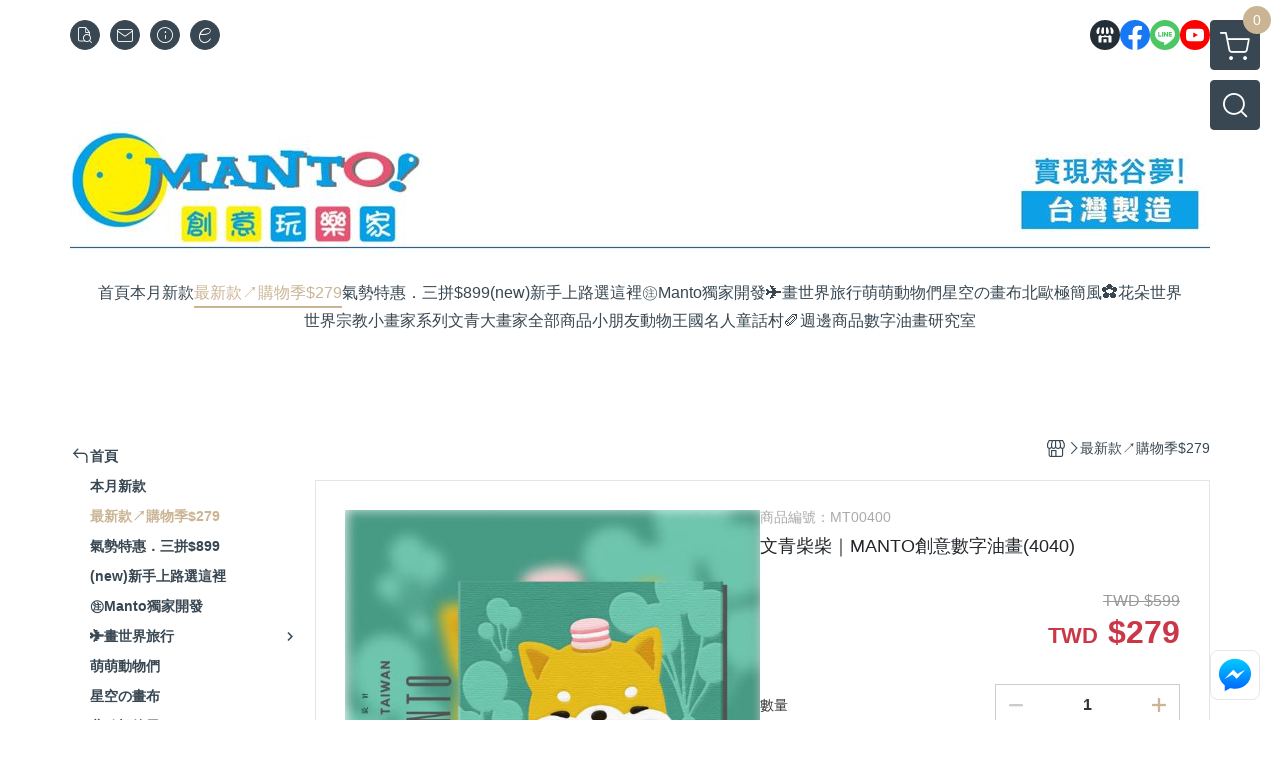

--- FILE ---
content_type: text/html; charset=utf-8
request_url: https://www.manto.com.tw/product/detail/187634
body_size: 40627
content:
<!DOCTYPE html>
<html prefix="og: http://ogp.me/ns#"  lang="zh-TW">
    <head>
        <title>文青柴柴｜MANTO創意數字油畫(4040) - Manto 數字油畫｜台灣製13年工廠直營｜大尺寸50×65cm・實木內框$299起</title>
        <meta charset="utf-8">
        <meta name="viewport" content="width=device-width, initial-scale=1.0">
        
        <meta name="apple-mobile-web-app-capable" content="yes">
        <meta name="apple-touch-fullscreen" content="yes">
        <meta name="description" content="文青柴柴是隻外表呆萌,喜歡旅行的獨立兔子,用Manto數字油畫來裝飾你的家吧">
        <meta name="keywords" content="柴犬,旅行,數字油畫,manto,台灣數字油畫,數字油畫批發,數字油畫團購">
        <meta http-equiv="content-language" content="zh-TW">
                                    <link rel="alternate" href="https://www.manto.com.tw/product/detail/187634" hreflang="zh-Hant" />
                                        <meta property="fb:app_id" content="1417343455411671" />
                <meta property="og:title" content="文青柴柴｜MANTO創意數字油畫(4040) - Manto 數字油畫｜台灣製13年工廠直營｜大尺寸50×65cm・實木內框$299起" />
        <meta property="og:description" content="文青柴柴是隻外表呆萌,喜歡旅行的獨立兔子,用Manto數字油畫來裝飾你的家吧"/>
                                    <meta property="og:image" content="https://img.cloudimg.in/uploads/shops/4913/products/ac/ac6a63a2d760e1ba7b63a8c58b4cc9a6.jpg" />
                    
                    <link rel="apple-touch-icon-precomposed" sizes="144x144" href="https://img.cloudimg.in/uploads/shops/4913/stores/0c/0c0978172a6fe980d9e0da2a0aeb112a.png">
            <link rel="apple-touch-icon-precomposed" sizes="114x114" href="https://img.cloudimg.in/uploads/shops/4913/stores/0c/114_0c0978172a6fe980d9e0da2a0aeb112a.png">
            <link rel="apple-touch-icon-precomposed" sizes="72x72" href="https://img.cloudimg.in/uploads/shops/4913/stores/0c/72_0c0978172a6fe980d9e0da2a0aeb112a.png">
            <link rel="apple-touch-icon-precomposed" href="https://img.cloudimg.in/uploads/shops/4913/stores/0c/57_0c0978172a6fe980d9e0da2a0aeb112a.png">
            <link rel="shortcut icon" href="https://img.cloudimg.in/uploads/shops/4913/stores/0c/32_0c0978172a6fe980d9e0da2a0aeb112a.png" />
            <link rel="shortcut icon" href="https://img.cloudimg.in/uploads/shops/4913/stores/0c/32_0c0978172a6fe980d9e0da2a0aeb112a.png" type="image/x-icon" />
        
        <meta property="og:url" content="https://www.manto.com.tw/product/detail/187634" />
        <meta property="og:site_name" content="Manto 數字油畫｜台灣製13年工廠直營｜大尺寸50×65cm・實木內框$299起" />
        <meta property="og:type" content="website" />

        <!-- Begin: Global plugin css -->
        <link rel="stylesheet" href="https://ecpjimg.cloudimg.in/commons/css/commons.css?v=202601150754">
        <link rel="stylesheet" href="https://ecpjimg.cloudimg.in/frontend/css/vendor.css?v=202601150754">
        <!-- End: Global plugin css-->

        <!-- Begin: Page plugin css -->
                <!-- End: Page plugin css -->

        <!-- Begin: Global css -->
        <link rel="stylesheet" href="https://ecpjimg.cloudimg.in/frontend/css/frontend-main.css?v=202601150754">
        <link rel="stylesheet" href="https://ecpjimg.cloudimg.in/frontend/css/style.css?v=202601150754">
        <link rel="stylesheet" href="https://ecpjimg.cloudimg.in/backend/css/theme/frontend.css?v=202601150754">
        <!-- End: Global css-->

        <!-- Begin: Page css -->
                <!-- End: Page css -->


        <!-- 要修改layout時，再打開此設定 -->
        <script src="https://ecpjimg.cloudimg.in/frontend/js/vendors.js?v=202601150754"></script>
        <script src="https://ecpjimg.cloudimg.in/frontend/js/plugins.js?v=202601150754"></script>
        <script src="https://ecpjimg.cloudimg.in/frontend/js/commons.js?v=202601150754"></script>
        <script type="text/javascript">
            window.addEventListener('error', function(e) {
                let cdnUrl = 'https://ecpjimg.cloudimg.in/';
                let type = e.type;
                let tagName = e.target.tagName;
                let scriptUrl = e.target.src;
                if (tagName === 'SCRIPT' && type === 'error' && cdnUrl != '' && scriptUrl.indexOf(cdnUrl) >= 0) {
                    alert('系統忙碌，頁面將重新載入。');
                    location.reload();
                }
            }, true);
        </script>

                        <link rel="canonical" href="https://www.manto.com.tw/product/detail/187634" />
    
        
        <script async src="https://www.googletagmanager.com/gtag/js?id=UA-65566883-1"></script>
<script async src="https://www.googletagmanager.com/gtag/js?id=G-JQJ5PJ11VF"></script>
<script async src="https://www.googletagmanager.com/gtag/js?id=UA-114389995-1"></script>
<script async src="https://www.googletagmanager.com/gtag/js?id=922639691"></script>
<script>
    window.dataLayer = window.dataLayer || [];
    function gtag(){dataLayer.push(arguments)};
    gtag('js', new Date());

            gtag('config', 'UA-65566883-1');
            gtag('config', 'G-JQJ5PJ11VF');
            gtag('config', 'UA-114389995-1');
            gtag('config', '922639691');
    </script>
<script src="https://ecpjimg.cloudimg.in/frontend/js/tracking/utm.js?v=202601150754"></script>
<script>
    window.wGoogleTrace = function () {
        
                        gtag('event', 'view_item', {
                            'send_to': ['G-JQJ5PJ11VF'],
                            'currency': 'TWD',
                            'items': [{'item_id': 'MT00400','item_name': '文青柴柴｜MANTO創意數字油畫(4040)','price': '279','item_list_id': '92898','item_list_name': '最新款↗購物季$279','item_category': '最新款↗購物季$279'}]
                        });
                        gtag('event', 'view_item', {
                            'send_to': ['UA-65566883-1','UA-114389995-1'],
                            'items': [
                                {
                                    'id': 'MT00400',
                                    'name': '文青柴柴｜MANTO創意數字油畫(4040)',
                                    'price': '279'
                                }
                            ]
                        });
                gtag('event', 'conversion', {
                    'send_to': '922639691/HK7cCLPumYIBEMu6-bcD',
                    'value' : 279,
                    'currency' : 'TWD'});
    }();

    </script>









    
<script>
    !function(f,b,e,v,n,t,s){if(f.fbq)return;n=f.fbq=function(){n.callMethod?
    n.callMethod.apply(n,arguments):n.queue.push(arguments)};if(!f._fbq)f._fbq=n;
    n.push=n;n.loaded=!0;n.version='2.0';n.queue=[];t=b.createElement(e);t.async=!0;
    t.src=v;s=b.getElementsByTagName(e)[0];s.parentNode.insertBefore(t,s)}(window,
    document,'script','//connect.facebook.net/en_US/fbevents.js');

    window.wFbPixelTrace = function () {
                    fbq('track', 'PageView', [], {eventID: '65ba853e88afb20141b732a7932b6cda1bf221680956a94d4c333f6919cfd510'});fbq('track', 'ViewContent', {"content_ids":["MT00400","187634488235"],"content_name":"\u6587\u9752\u67f4\u67f4MANTO\u5275\u610f\u6578\u5b57\u6cb9\u756b4040","value":"279","currency":"TWD","content_type":"product","content_category":"\u6700\u65b0\u6b3e \u8cfc\u7269\u5b63 279"}, {eventID: '8a1fb9543e4e73c4a7d1e5e8a094d565b06a70c1806e68a1a2736f600f20637d'});
            };

</script>
<!-- End Facebook Pixel Code -->























        

                    </head>
                    <body class="product_area detail tw  browser">
        <main class="sidebar main_area position-relative">
            <div class="main_background" style="background: url(https://ecpjimg.cloudimg.in/commons/images/theme/pattern/d_3.svg?v=202601150754) top left  repeat  #eae3e1 ;position:absolute;"></div>
            
                            <div>
                                                                <h2 class="category_title" content="柴犬,旅行,數字油畫,manto,台灣數字油畫,數字油畫批發,數字油畫團購">柴犬,旅行,數字油畫,manto,台灣數字油畫,數字油畫批發,數字油畫團購</h2>
                                    </div>
                        <div class="js_function_block function_block">
        <header class="function_area">
            <div class="cont">
                <div class="d-flex justify-content-between">
                    <ul class="function_list d-flex list-unstyled mb-0 flex_1">
                                                                        <li>
                            <div class="el_hotkey_area">
                                                                    <span class="position-relative">
                                        <button class="btn el_btn el_btn_hotkey el_rounded_circle d-flex align-items-center justify-content-center js_hover_effect"
                                                type="button"
                                                style="background-color: #384752;border-color:#384752;color: #ffffff;"
                                                data-style="background-color: #384752;border-color:#384752;color: #ffffff;"
                                                data-hover-style="background-color: #242E37;border-color:#242E37;color: #ffffff;"
                                                onclick="location.href='https://www.manto.com.tw/order/query'">
                                            <i class="icon-new_ordersearch md-16"></i>
                                        </button>
                                        <div class="el_btn_tips position-absolute mb-0">
                                            <span class="el_top_triangle d-block mx-auto" style="border-bottom-color:rgba(56, 71, 82, 0.85);color: #ffffff;"></span>
                                            <h6 class="d-flex mb-0" style="background-color: rgba(56, 71, 82, 0.85);color: #ffffff;">訂單查詢</h6>
                                        </div>
                                    </span>
                                                                                                    <span class="position-relative">
                                        <button class="btn el_btn el_btn_hotkey el_rounded_circle d-flex align-items-center justify-content-center js_hover_effect"
                                                type="button"
                                                style="background-color: #384752;border-color:#384752;color: #ffffff;"
                                                data-style="background-color: #384752;border-color:#384752;color: #ffffff;"
                                                data-hover-style="background-color: #242E37;border-color:#242E37;color: #ffffff;"
                                                onclick="location.href='https://www.manto.com.tw/contact'">
                                            <i class="icon-new_mail md-16"></i>
                                        </button>
                                        <div class="el_btn_tips position-absolute mb-0">
                                            <span class="el_top_triangle d-block mx-auto" style="border-bottom-color:rgba(56, 71, 82, 0.85);color: #ffffff;"></span>
                                            <h6 class="d-flex mb-0" style="background-color: rgba(56, 71, 82, 0.85);color: #ffffff;">聯絡我們</h6>
                                        </div>
                                    </span>
                                                                <span class="position-relative">
                                    <button class="btn el_btn el_btn_hotkey el_rounded_circle d-flex align-items-center justify-content-center js_hover_effect"
                                            type="button"
                                            style="background-color: #384752;border-color:#384752;color: #ffffff;"
                                            data-style="background-color: #384752;border-color:#384752;color: #ffffff;"
                                            data-hover-style="background-color: #242E37;border-color:#242E37;color: #ffffff;"
                                            onclick="location.href='https://www.manto.com.tw/faq'">
                                        <i class="icon-new_info md-16"></i>
                                    </button>
                                    <div class="el_btn_tips position-absolute mb-0">
                                        <span class="el_top_triangle d-block mx-auto" style="border-bottom-color:rgba(56, 71, 82, 0.85);color: #ffffff;"></span>
                                        <h6 class="d-flex mb-0" style="background-color: rgba(56, 71, 82, 0.85);color: #ffffff;">購物說明</h6>
                                    </div>
                                </span>
                                                                    <span class="position-relative">
                                        <button class="btn el_btn el_btn_hotkey el_rounded_circle d-flex align-items-center justify-content-center js_subscribe js_hover_effect"
                                                type="button"
                                                style="background-color: #384752;border-color:#384752;color: #ffffff;"
                                                data-style="background-color: #384752;border-color:#384752;color: #ffffff;"
                                                data-hover-style="background-color: #242E37;border-color:#242E37;color: #ffffff;">
                                            <i class="icon-new_epaper md-16"></i>
                                        </button>
                                        <div class="el_btn_tips position-absolute mb-0">
                                            <span class="el_top_triangle d-block mx-auto" style="border-bottom-color:rgba(56, 71, 82, 0.85);color: #ffffff;"></span>
                                            <h6 class="d-flex mb-0" style="background-color: rgba(56, 71, 82, 0.85);color: #ffffff;">訂閱電子報</h6>
                                        </div>
                                    </span>
                                                            </div>
                        </li>
                                                                                <li>
                                <div class="el_login_area js_login" style="display:none">
                                                                            <span class="position-relative">
                                        <button class="btn el_btn el_btn_login el_rounded_pill d-flex align-items-center justify-content-center js_member_login_modal js_hover_effect"
                                                type="button"
                                                style="background-color: #384752;border-color:#384752;color: #ffffff;"
                                                data-style="background-color: #384752;border-color:#384752;color: #ffffff;"
                                                data-hover-style="background-color: #242E37;border-color:#242E37;color: #ffffff;">
                                            <i class="icon-new_member md-18"></i>
                                            <span>登入</span>
                                        </button>
                                        <div class="el_btn_tips position-absolute mb-0">
                                            <span class="el_top_triangle d-block mx-auto" border-bottom-color:rgba(56, 71, 82, 0.85);color: #ffffff;></span>
                                            <h6 class="d-flex mb-0" style="background-color: rgba(56, 71, 82, 0.85);color: #ffffff;">會員登入</h6>
                                        </div>
                                    </span>
                                                                    </div>
                                <div class="el_login_area js_logined" style="display:none">
                                    <span class="is_login position-relative">
                                        <button class="btn el_btn el_btn_login el_rounded_pill d-flex align-items-center justify-content-center js_member_hover_effect"
                                                type="button"
                                                style="background-color: #384752;border-color:#384752;"
                                                data-style="background-color: #384752;border-color:#384752;"
                                                data-hover-style="background-color: #FF9800;border-color:#FF9800;"
                                                onclick="location.href='https://www.manto.com.tw/member/index'">
                                            <i class="icon-crown md-16"></i>
                                            <span style="background-color: rgba(255, 255, 255, 1)" data-style="background-color: rgba(255, 255, 255, 1)" data-hover-style="background-color: rgba(255, 255, 255, .1)">
                                                <b class="js_member_name"
                                                   style="color: #384752;"
                                                   data-style="color: #384752;"
                                                   data-hover-style="color: #ffffff;">
                                                    會員專區
                                                </b>
                                            </span>
                                        </button>
                                        <div class="el_btn_tips position-absolute mb-0">
                                            <span class="el_top_triangle d-block mx-auto" style="border-bottom-color:rgba(56, 71, 82, 0.85);color: #ffffff;"></span>
                                            <h6 class="d-flex mb-0" style="background-color: rgba(56, 71, 82, 0.85);color: #ffffff;">會員專區</h6>
                                        </div>
                                    </span>
                                    <span class="position-relative">
                                        <button class="btn el_btn el_btn_hotkey el_rounded_circle d-flex align-items-center justify-content-center js_hover_effect js_member_logout"
                                                type="button"
                                                style="background-color: #384752;border-color:#384752;color: #ffffff;"
                                                data-style="background-color: #384752;border-color:#384752;color: #ffffff;"
                                                data-hover-style="background-color: #242E37;border-color:#242E37;color: #ffffff;">
                                            <i class="icon-new_logout md-14"></i>
                                        </button>
                                        <div class="el_btn_tips position-absolute mb-0">
                                            <span class="el_top_triangle d-block mx-auto" style="border-bottom-color:rgba(56, 71, 82, 0.85);color: #ffffff;"></span>
                                            <h6 class="d-flex mb-0" style="background-color: rgba(56, 71, 82, 0.85);color: #ffffff;">登出</h6>
                                        </div>
                                    </span>
                                </div>
                            </li>

                                            </ul>
                    <div class="el_social_area">
                        <ul class="social_list d-flex list-unstyled mb-0">
                            <li>
            <a class="d-block" href="https://www.manto.com.tw">
                <svg data-name=" 1" xmlns="http://www.w3.org/2000/svg" viewBox="0 0 72 72" style="width: 30px;">
                    <defs>
                        <style>.cls-1{fill: #242E37;}.cls-2{fill:#fff;}</style>
                    </defs>
                        <circle class="cls-1" cx="36" cy="36" r="36"/>
                        <path class="cls-2" d="M41.62,33.6a3.3,3.3,0,0,1-3.25-2.36V18h4.45l2.06,6.44v5.9a3.27,3.27,0,0,1-3.26,3.26Z"/>
                        <path class="cls-2" d="M30.38,33.6a3.27,3.27,0,0,1-3.26-3.26v-5.9L29.18,18h4.45V30.34a3.26,3.26,0,0,1-3.25,3.26Z"/>
                        <path class="cls-2" d="M19.14,33.6a3.27,3.27,0,0,1-3.26-3.26V24.66L19.43,18h4.78l-1.82,5.7v6.64a3.26,3.26,0,0,1-3.25,3.26Z"/>
                        <path class="cls-2" d="M32.41,45.91h7.31V54H32.41Z"/>
                        <path class="cls-2" d="M44.45,54V43.54a2.37,2.37,0,0,0-2.36-2.37H30a2.37,2.37,0,0,0-2.37,2.37V54H21.94a1.64,1.64,0,0,1-1.64-1.65V38.24A8,8,0,0,0,24.76,36h0a8,8,0,0,0,11.18.06h0s.09.08.13.13a8.27,8.27,0,0,0,5.55,2.13h0A7.86,7.86,0,0,0,47.24,36h0a8,8,0,0,0,4.42,2.23h0v14.1A1.65,1.65,0,0,1,50.06,54H44.45Z"/>
                        <path class="cls-2" d="M52.86,33.6a3.26,3.26,0,0,1-3.25-3.26V23.7L47.79,18H52.6c1.68,3,3.07,5.61,3.52,6.53v5.81a3.27,3.27,0,0,1-3.26,3.26Z"/>
                </svg>
            </a>
        </li>
    
            <li><a class="d-block" href="https://www.facebook.com/mantoshoping/" target="_blank"><img class="mw-100" src="https://ecpjimg.cloudimg.in/commons/images/theme/social/img_facebook.svg?v=202601150754" width="30" height="30" alt=""></a></li>
    
            <li><a class="d-block" href="https://line.me/R/ti/p/%40onu8151y" target="_blank"><img class="mw-100" src="https://ecpjimg.cloudimg.in/commons/images/theme/social/img_line.svg?v=202601150754" width="30" height="30" alt=""></a></li>
    
    
            <li><a class="d-block" href="https://www.youtube.com/channel/UCM8H5dRVQaIAxH-D8UokEgQ" target="_blank"><img class="mw-100" src="https://ecpjimg.cloudimg.in/commons/images/theme/social/img_youtube.svg?v=202601150754" width="30" height="30" alt=""></a></li>
    
    
    
    
    
                        </ul>
                    </div>
                </div>
            </div>
        </header>
    </div>
            <nav class="js_mobile_first_menu el_nav_bar first position-fixed active">
        <ul class="el_nav_items d-flex list-unstyled mb-0"
            style="background-color: rgba(56, 71, 82, 0.85);">
            <!-- 漢堡堡 -->
            <li>
                <div class="js_footer_btn js_mobile_footer_btn js_mobile_menu d-flex align-items-center justify-content-center" data-type="menu">
                    <a class="mobile_footer_item btn el_btn el_nav_btn el_btn_hamburger d-flex flex-column align-items-center el_rounded_0 border-0" href="javascript:void(0)" style="color: #fff;">
                        <i class="icon-new_menu md-20"></i>
                        <h6 class="mb-0">選單</h6>
                    </a>
                </div>
            </li>

            
            <li class="js_login" style="display: none!important;">
                                                            <div class=" js_mobile_footer_btn d-flex align-items-center justify-content-center" data-type="order">
                        <a class="mobile_footer_item btn el_btn el_nav_btn d-flex flex-column align-items-center el_rounded_0 border-0" href="https://www.manto.com.tw/order/query" style="color: #fff;">
                        <i class="icon-new_ordersearch md-20"></i>
                        <h6 class="mb-0">查訂單</h6>
                    </a>
                    </div>
                            </li>
            <li class="js_logined" style="display: none!important;">
                <!-- 登出 -->
                <div class="js_mobile_footer_btn d-flex align-items-center justify-content-center js_member_logout">
                    <a class="mobile_footer_item btn el_btn el_nav_btn d-flex flex-column align-items-center el_rounded_0 border-0" href="javascript:void(0)" style="color: #fff;">
                        <i class="icon-new_logout md-20"></i>
                        <h6 class="mb-0">登出</h6>
                    </a>
                </div>
            </li>
            
            <li class="js_logined" style="display: none!important;">
                                    <div class=" d-flex js_mobile_footer_btn align-items-center justify-content-center" data-type="member">
                    <a class="mobile_footer_item btn el_btn el_nav_btn d-flex flex-column align-items-center el_rounded_0 border-0" 
                            href="https://www.manto.com.tw/member/index"
                            data-title="會員專區" style="color: #fff;">
                            <i class="icon-new_member md-20"></i>
                            <h6 class="mb-0">會員</h6>
                        </a>
                </div>
            </li>
            <li class="js_login" style="display: none!important;">
                                    <div class="js_m_member js_footer_btn mobile_member d-flex js_mobile_footer_btn align-items-center justify-content-center" data-type="member">
                    <a class="mobile_footer_item btn el_btn el_nav_btn d-flex flex-column align-items-center el_rounded_0 border-0 js_member_login_modal" 
                            href="javascript:void(0)" style="color: #fff;">
                            <i class="icon-new_login md-20"></i>
                            <h6 class="mb-0">登入</h6>
                         </a>
                </div>
            </li>

            
            <li>
                <div class="js_mobile_footer_btn js_footer_btn d-flex align-items-center justify-content-center" data-type="search">
                    <!-- 點擊按鈕後，.el_nav_search 加 .active -->
                    <a class="mobile_footer_item btn el_btn el_nav_btn el_nav_search d-flex flex-column align-items-center el_rounded_0 border-0"
                       href="javascript:void(0)" style="color: #fff;">
                        <i class="icon-new_search md-20"></i>
                        <h6 class="mb-0">搜尋</h6>
                    </a>
                    <div class="js_m_footer_area el_nav_info position-absolute p-10">
                        <div class="form_group mb-0">
                            <form class="form_data" action="">
                                <input id="form_search_mobile" name="keyword" class="form_input form_control" placeholder="商品搜尋" name="" type="text">
                                <span class="msg_error"><i class="icon-new_exclamation"></i></span>
                            </form>
                            <div class="help_block d-none"><i class="icon-new_exclaim_circle"></i><span>必填欄位，不得為空白。</span></div>
                        </div>
                                                    <div class="form_group mt-10 mb-0">
                                <div class="el_nav_keyword">
                                    <ul class="label_default_search_area el_nav_keyword_list d-flex flex-wrap list-unstyled mb-0">
                                                                                    <li>
                                                <a class="d-block"
                                                   href="https://www.manto.com.tw/label/40x50cm">
                                                    40x50cm
                                                </a>
                                            </li>
                                                                                    <li>
                                                <a class="d-block"
                                                   href="https://www.manto.com.tw/label/50x65cm">
                                                    50x65cm
                                                </a>
                                            </li>
                                                                                    <li>
                                                <a class="d-block"
                                                   href="https://www.manto.com.tw/label/%25E5%2585%25A5%25E9%2596%2580%25E6%258E%25A8%25E8%2596%25A6%25E6%25AC%25BE">
                                                    入門推薦款
                                                </a>
                                            </li>
                                                                                    <li>
                                                <a class="d-block"
                                                   href="https://www.manto.com.tw/label/%25E6%259C%25AC%25E6%25AC%25BE%25E5%2585%258D%25E8%25B2%25BB%25E5%258D%2587%25E7%25B4%259A%25E6%25B7%25A1%25E5%25BD%25A9%25E7%25B8%25AE%25E6%2599%2582%25E7%2595%25AB%25E5%25B8%2583">
                                                    本款免費升級淡彩縮時畫布
                                                </a>
                                            </li>
                                                                                    <li>
                                                <a class="d-block"
                                                   href="https://www.manto.com.tw/label/%25E9%258A%25B7%25E5%2594%25AE%25E5%2589%258D%25E5%258D%2581%25E5%2590%258D">
                                                    銷售前十名
                                                </a>
                                            </li>
                                                                            </ul>
                                </div>
                            </div>
                                            </div>
                    <div class="el_nav_overlay js_mask_cover_for_nav"></div>
                </div>
            </li>
                        
                        <li class="el_nav_fn">
                <div class="js_footer_btn js_mobile_footer_btn js_mobile_cart d-flex align-items-center justify-content-center" data-type="cart">
                    <a class="js_cart_toggle mobile_footer_item btn el_btn el_nav_btn el_btn_cart d-flex flex-column align-items-center el_rounded_0 border-0" href="javascript:void(0)" style="color: #fff;">
                        <span class="d-flex justify-content-center">
                            <i class="icon-new_cart md-24"></i>
                            <small class="el_cart_num el_rounded_pill d-block" style="background-color: #CBB494;"><span class="position-relative js_cart_number">0</span></small>
                        </span>
                        <h6 class="mb-0">購物車</h6>
                    </a>
                </div>
            </li>
                    </ul>
    </nav>
    <nav class="js_mobile_second_menu el_nav_bar second">
        <ul class="el_nav_items d-flex list-unstyled mb-0">
            <!-- 漢堡堡 -->
            <li>
                <div class="d-flex align-items-center justify-content-center">
                    <button id='js_nav_toggle' class="js_mobile_menu btn el_btn el_nav_btn el_btn_hamburger d-flex flex-column align-items-center el_rounded_0 border-0" type="button" style="color: #808080;">
                        <i class="icon-new_menu md-20"></i>
                    </button>
                </div>
            </li>
            <li class="el_nav_fn d-grid">
                            <!-- 購物車按鈕 -->
                <button class="js_cart_toggle js_hover_effect btn el_btn el_nav_btn el_btn_cart position-relative mr-0  "
                        type="button"
                        style="background-color: #384752;border-color:#384752;color: #ffffff;"
                        data-style="background-color: #384752;border-color:#384752;color: #ffffff;"
                        data-hover-style="background-color: #242E37;border-color:#242E37;color: #ffffff;"
                        target-action="right-float-menu-button">
                <span class="d-flex justify-content-center">
                    <i class="icon-new_cart"
                       style="color: #ffffff;"></i>
                    <small class="el_cart_num el_rounded_pill position-absolute d-block"
                           style="background-color: #CBB494;">
                        <span class="position-relative js_cart_number">0</span>
                    </small>
                </span>
                </button>
                            <!-- 桌機版_搜尋bar -->
                <div class="el_nav_search js_nav_search position-relative">
                    <input class="btn el_btn el_nav_btn el_btn_search text-left js_hover_effect" id="form_search" type="text"
                           placeholder="商品搜尋"
                           style="background-color: #384752;border-color:#384752;color: #ffffff;"
                           data-style="background-color: #384752;border-color:#384752;color: #ffffff;"
                           data-hover-style="background-color: #242E37;border-color:#242E37;color: #ffffff;">
                    <label class="el_search_icon d-flex position-absolute mb-0" for="form_search"
                           style="">
                        <i class="icon-new_search md-24"
                           style="color: #ffffff;"></i>
                    </label>
                    <!-- 有關鍵字顯示，則加入.active -->
                                        <div class="el_nav_keyword position-absolute p-10 js_search_tags">
                        <ul class="js_search_tags_list el_nav_keyword_list d-flex flex-wrap list-unstyled mb-0">
                                                            <li>
                                    <a class="d-block js_hover_effect"
                                       href="https://www.manto.com.tw/label/40x50cm"
                                        style="background-color: rgba(56, 71, 82, 0.15);color: #384752;"
                                        data-style="background-color: rgba(56, 71, 82, 0.15);color: #384752;"
                                        data-hover-style="background-color: #384752;color: #ffffff;">
                                        40x50cm
                                    </a>
                                </li>
                                                            <li>
                                    <a class="d-block js_hover_effect"
                                       href="https://www.manto.com.tw/label/50x65cm"
                                        style="background-color: rgba(56, 71, 82, 0.15);color: #384752;"
                                        data-style="background-color: rgba(56, 71, 82, 0.15);color: #384752;"
                                        data-hover-style="background-color: #384752;color: #ffffff;">
                                        50x65cm
                                    </a>
                                </li>
                                                            <li>
                                    <a class="d-block js_hover_effect"
                                       href="https://www.manto.com.tw/label/%25E5%2585%25A5%25E9%2596%2580%25E6%258E%25A8%25E8%2596%25A6%25E6%25AC%25BE"
                                        style="background-color: rgba(56, 71, 82, 0.15);color: #384752;"
                                        data-style="background-color: rgba(56, 71, 82, 0.15);color: #384752;"
                                        data-hover-style="background-color: #384752;color: #ffffff;">
                                        入門推薦款
                                    </a>
                                </li>
                                                            <li>
                                    <a class="d-block js_hover_effect"
                                       href="https://www.manto.com.tw/label/%25E6%259C%25AC%25E6%25AC%25BE%25E5%2585%258D%25E8%25B2%25BB%25E5%258D%2587%25E7%25B4%259A%25E6%25B7%25A1%25E5%25BD%25A9%25E7%25B8%25AE%25E6%2599%2582%25E7%2595%25AB%25E5%25B8%2583"
                                        style="background-color: rgba(56, 71, 82, 0.15);color: #384752;"
                                        data-style="background-color: rgba(56, 71, 82, 0.15);color: #384752;"
                                        data-hover-style="background-color: #384752;color: #ffffff;">
                                        本款免費升級淡彩縮時畫布
                                    </a>
                                </li>
                                                            <li>
                                    <a class="d-block js_hover_effect"
                                       href="https://www.manto.com.tw/label/%25E9%258A%25B7%25E5%2594%25AE%25E5%2589%258D%25E5%258D%2581%25E5%2590%258D"
                                        style="background-color: rgba(56, 71, 82, 0.15);color: #384752;"
                                        data-style="background-color: rgba(56, 71, 82, 0.15);color: #384752;"
                                        data-hover-style="background-color: #384752;color: #ffffff;">
                                        銷售前十名
                                    </a>
                                </li>
                                                    </ul>
                    </div>
                                    </div>
                            </li>
        </ul>
    </nav>
    <nav class="el_nav_list el_side_bar js_menu_list" style="background-color: rgba(56, 71, 82, 1);">
        <div class="el_nav_header d-grid">
            <div class="el_company_info d-grid align-items-center">
                <img class="el_rounded_circle mw-100" src="https://img.cloudimg.in/uploads/shops/4913/stores/fd/fd35bc38d29faa0b0cd08d39da377071.jpg" width="60" height="60" alt="">
                <h3 class="el_company_name mb-0">Manto 數字油畫｜台灣製13年工廠直營｜大尺寸50×65cm・實木內框$299起</h3>
            </div>
            <div class="el_social_area">
                <ul class="social_list d-flex list-unstyled mb-0">
                    <li>
            <a class="d-block" href="https://www.manto.com.tw">
                <svg data-name=" 1" xmlns="http://www.w3.org/2000/svg" viewBox="0 0 72 72" style="width: 30px;">
                    <defs>
                        <style>.cls-1{fill: #242E37;}.cls-2{fill:#fff;}</style>
                    </defs>
                        <circle class="cls-1" cx="36" cy="36" r="36"/>
                        <path class="cls-2" d="M41.62,33.6a3.3,3.3,0,0,1-3.25-2.36V18h4.45l2.06,6.44v5.9a3.27,3.27,0,0,1-3.26,3.26Z"/>
                        <path class="cls-2" d="M30.38,33.6a3.27,3.27,0,0,1-3.26-3.26v-5.9L29.18,18h4.45V30.34a3.26,3.26,0,0,1-3.25,3.26Z"/>
                        <path class="cls-2" d="M19.14,33.6a3.27,3.27,0,0,1-3.26-3.26V24.66L19.43,18h4.78l-1.82,5.7v6.64a3.26,3.26,0,0,1-3.25,3.26Z"/>
                        <path class="cls-2" d="M32.41,45.91h7.31V54H32.41Z"/>
                        <path class="cls-2" d="M44.45,54V43.54a2.37,2.37,0,0,0-2.36-2.37H30a2.37,2.37,0,0,0-2.37,2.37V54H21.94a1.64,1.64,0,0,1-1.64-1.65V38.24A8,8,0,0,0,24.76,36h0a8,8,0,0,0,11.18.06h0s.09.08.13.13a8.27,8.27,0,0,0,5.55,2.13h0A7.86,7.86,0,0,0,47.24,36h0a8,8,0,0,0,4.42,2.23h0v14.1A1.65,1.65,0,0,1,50.06,54H44.45Z"/>
                        <path class="cls-2" d="M52.86,33.6a3.26,3.26,0,0,1-3.25-3.26V23.7L47.79,18H52.6c1.68,3,3.07,5.61,3.52,6.53v5.81a3.27,3.27,0,0,1-3.26,3.26Z"/>
                </svg>
            </a>
        </li>
    
            <li><a class="d-block" href="https://www.facebook.com/mantoshoping/" target="_blank"><img class="mw-100" src="https://ecpjimg.cloudimg.in/commons/images/theme/social/img_facebook.svg?v=202601150754" width="30" height="30" alt=""></a></li>
    
            <li><a class="d-block" href="https://line.me/R/ti/p/%40onu8151y" target="_blank"><img class="mw-100" src="https://ecpjimg.cloudimg.in/commons/images/theme/social/img_line.svg?v=202601150754" width="30" height="30" alt=""></a></li>
    
    
            <li><a class="d-block" href="https://www.youtube.com/channel/UCM8H5dRVQaIAxH-D8UokEgQ" target="_blank"><img class="mw-100" src="https://ecpjimg.cloudimg.in/commons/images/theme/social/img_youtube.svg?v=202601150754" width="30" height="30" alt=""></a></li>
    
    
    
    
    
                </ul>
            </div>
        </div>
        <aside class="el_nav_aside" data-nav>
        <div class="el_nav_aside_inner js_left_hover" data-hover-style="color: #CBB494;" data-style="color: #384752;">
                            <div class="el_nav_details el_member_list ui-hidden ui-flex@pd justify-content-between position-relative position-relative js_logined" style="display: none!important;">
                    <div class="d-flex align-items-center flex_1">
                        <i class="icon-crown mr-5 md-22"></i>
                        <b class="text-break js_member_name">會員專區</b>
                    </div>
                    <a href="https://www.manto.com.tw/member/logout" class="btn el_btn d-flex align-items-center justify-content-start border-0 el_rounded_pill mr-0 pl-20" type="button" style="background-color: #CBB494;border-color:#CBB494;color: #ffffff;">
                        <b>登出</b>
                        <i class="icon-new_logout md-14"></i>
                    </a>
                </div>
                                    
                                    
                                
                                                        <div class="el_nav_details el_home_list position-relative ml-0 "
                         >
                        <div class="el_nav_summary d-flex align-items-center justify-content-between js_left_menu_color "
                             style="color: #384752;">
                            <a class="el_nav_name d-flex align-items-center"
                               href="//www.manto.com.tw">
                                <i class="icon-new_back md-16"></i>
                                <b>首頁</b>
                            </a>
                        </div>
                    </div>
                            
                                
                                                                                                                    <div class="el_nav_details position-relative ml-0 ">
                        <div class="el_nav_summary d-flex align-items-center justify-content-between js_left_menu_color "
                             style="color: #384752;"
                            >
                            <a class="el_nav_name d-flex align-items-center"
                               href="https://www.manto.com.tw/category/72659">
                                <b>本月新款</b>
                            </a>
                                                    </div>
                                            </div>
                            
                                
                                                                                                                    <div class="el_nav_details position-relative ml-0 is-open">
                        <div class="el_nav_summary d-flex align-items-center justify-content-between js_left_menu_color is-active"
                             style="color: #CBB494;"
                            >
                            <a class="el_nav_name d-flex align-items-center"
                               href="https://www.manto.com.tw/category/92898">
                                <b>最新款↗購物季$279</b>
                            </a>
                                                    </div>
                                            </div>
                            
                                
                                                                                                                    <div class="el_nav_details position-relative ml-0 ">
                        <div class="el_nav_summary d-flex align-items-center justify-content-between js_left_menu_color "
                             style="color: #384752;"
                            >
                            <a class="el_nav_name d-flex align-items-center"
                               href="https://www.manto.com.tw/category/92905">
                                <b>氣勢特惠．三拼$899</b>
                            </a>
                                                    </div>
                                            </div>
                            
                                
                            
                                
                            
                                
                            
                                
                            
                                
                            
                                
                                                                                                                    <div class="el_nav_details position-relative ml-0 ">
                        <div class="el_nav_summary d-flex align-items-center justify-content-between js_left_menu_color "
                             style="color: #384752;"
                            >
                            <a class="el_nav_name d-flex align-items-center"
                               href="https://www.manto.com.tw/category/48308">
                                <b>(new)新手上路選這裡</b>
                            </a>
                                                    </div>
                                            </div>
                            
                                
                                                                                                                    <div class="el_nav_details position-relative ml-0 ">
                        <div class="el_nav_summary d-flex align-items-center justify-content-between js_left_menu_color "
                             style="color: #384752;"
                            >
                            <a class="el_nav_name d-flex align-items-center"
                               href="https://www.manto.com.tw/category/19187">
                                <b>㊟Manto獨家開發</b>
                            </a>
                                                    </div>
                                            </div>
                            
                                
                                                                                                                    <div class="el_nav_details position-relative ml-0 ">
                        <div class="el_nav_summary d-flex align-items-center justify-content-between js_left_menu_color "
                             style="color: #384752;"
                            data-nav-dropdown>
                            <a class="el_nav_name d-flex align-items-center"
                               href="https://www.manto.com.tw/category/19190">
                                <b>✈畫世界旅行</b>
                            </a>
                                                            <i class="icon-"></i>
                                                    </div>
                                                    <ul class="el_nav_subname list-unstyled mb-0">
                                                                    
                                                                                                                                                <li class="js_left_menu_color "
                                        style="color: #384752;">
                                        <a class="d-block"
                                           href="https://www.manto.com.tw/category/89025">
                                            富士百景
                                        </a>
                                    </li>
                                                                    
                                                                                                                                                <li class="js_left_menu_color "
                                        style="color: #384752;">
                                        <a class="d-block"
                                           href="https://www.manto.com.tw/category/46027">
                                            10大跨年城市
                                        </a>
                                    </li>
                                                                    
                                                                                                                                                <li class="js_left_menu_color "
                                        style="color: #384752;">
                                        <a class="d-block"
                                           href="https://www.manto.com.tw/category/91561">
                                            亞洲
                                        </a>
                                    </li>
                                                                    
                                                                                                                                                <li class="js_left_menu_color "
                                        style="color: #384752;">
                                        <a class="d-block"
                                           href="https://www.manto.com.tw/category/91559">
                                            歐洲
                                        </a>
                                    </li>
                                                                    
                                                                                                                                                <li class="js_left_menu_color "
                                        style="color: #384752;">
                                        <a class="d-block"
                                           href="https://www.manto.com.tw/category/91560">
                                            美洲
                                        </a>
                                    </li>
                                                                    
                                                                                                                                                <li class="js_left_menu_color "
                                        style="color: #384752;">
                                        <a class="d-block"
                                           href="https://www.manto.com.tw/category/91570">
                                            海島國家
                                        </a>
                                    </li>
                                                            </ul>
                                            </div>
                            
                                
                                                                                                                    <div class="el_nav_details position-relative ml-0 ">
                        <div class="el_nav_summary d-flex align-items-center justify-content-between js_left_menu_color "
                             style="color: #384752;"
                            >
                            <a class="el_nav_name d-flex align-items-center"
                               href="https://www.manto.com.tw/category/88612">
                                <b>萌萌動物們</b>
                            </a>
                                                    </div>
                                            </div>
                            
                                
                                                                                                                    <div class="el_nav_details position-relative ml-0 ">
                        <div class="el_nav_summary d-flex align-items-center justify-content-between js_left_menu_color "
                             style="color: #384752;"
                            >
                            <a class="el_nav_name d-flex align-items-center"
                               href="https://www.manto.com.tw/category/45175">
                                <b>星空の畫布</b>
                            </a>
                                                    </div>
                                            </div>
                            
                                
                                                                                                                    <div class="el_nav_details position-relative ml-0 ">
                        <div class="el_nav_summary d-flex align-items-center justify-content-between js_left_menu_color "
                             style="color: #384752;"
                            >
                            <a class="el_nav_name d-flex align-items-center"
                               href="https://www.manto.com.tw/category/45247">
                                <b>北歐極簡風</b>
                            </a>
                                                    </div>
                                            </div>
                            
                                
                                                                                                                    <div class="el_nav_details position-relative ml-0 ">
                        <div class="el_nav_summary d-flex align-items-center justify-content-between js_left_menu_color "
                             style="color: #384752;"
                            data-nav-dropdown>
                            <a class="el_nav_name d-flex align-items-center"
                               href="https://www.manto.com.tw/category/19203">
                                <b>✿花朵世界</b>
                            </a>
                                                            <i class="icon-"></i>
                                                    </div>
                                                    <ul class="el_nav_subname list-unstyled mb-0">
                                                                    
                                                                                                                                                <li class="js_left_menu_color "
                                        style="color: #384752;">
                                        <a class="d-block"
                                           href="https://www.manto.com.tw/category/45289">
                                            唯美楓葉
                                        </a>
                                    </li>
                                                                    
                                                                                                                                                <li class="js_left_menu_color "
                                        style="color: #384752;">
                                        <a class="d-block"
                                           href="https://www.manto.com.tw/category/45287">
                                            櫻花系列
                                        </a>
                                    </li>
                                                                    
                                                                                                                                                <li class="js_left_menu_color "
                                        style="color: #384752;">
                                        <a class="d-block"
                                           href="https://www.manto.com.tw/category/45262">
                                            浪漫花海
                                        </a>
                                    </li>
                                                                    
                                                                                                                                                <li class="js_left_menu_color "
                                        style="color: #384752;">
                                        <a class="d-block"
                                           href="https://www.manto.com.tw/category/45285">
                                            典雅盆花
                                        </a>
                                    </li>
                                                                    
                                                                                                                                                <li class="js_left_menu_color "
                                        style="color: #384752;">
                                        <a class="d-block"
                                           href="https://www.manto.com.tw/category/45473">
                                            古典牡丹/荷花
                                        </a>
                                    </li>
                                                            </ul>
                                            </div>
                            
                                
                                                                                                                    <div class="el_nav_details position-relative ml-0 ">
                        <div class="el_nav_summary d-flex align-items-center justify-content-between js_left_menu_color "
                             style="color: #384752;"
                            >
                            <a class="el_nav_name d-flex align-items-center"
                               href="https://www.manto.com.tw/category/80332">
                                <b>世界宗教</b>
                            </a>
                                                    </div>
                                            </div>
                            
                                
                            
                                
                            
                                
                                                                                                                    <div class="el_nav_details position-relative ml-0 ">
                        <div class="el_nav_summary d-flex align-items-center justify-content-between js_left_menu_color "
                             style="color: #384752;"
                            data-nav-dropdown>
                            <a class="el_nav_name d-flex align-items-center"
                               href="https://www.manto.com.tw/category/45036">
                                <b>小畫家系列</b>
                            </a>
                                                            <i class="icon-"></i>
                                                    </div>
                                                    <ul class="el_nav_subname list-unstyled mb-0">
                                                                    
                                                                                                                                                <li class="js_left_menu_color "
                                        style="color: #384752;">
                                        <a class="d-block"
                                           href="https://www.manto.com.tw/category/44950">
                                            小畫家 20X20cm
                                        </a>
                                    </li>
                                                                    
                                                                                                                                                <li class="js_left_menu_color "
                                        style="color: #384752;">
                                        <a class="d-block"
                                           href="https://www.manto.com.tw/category/45032">
                                            小畫家 30x30cm
                                        </a>
                                    </li>
                                                                    
                                                                                                                                                <li class="js_left_menu_color "
                                        style="color: #384752;">
                                        <a class="d-block"
                                           href="https://www.manto.com.tw/category/45034">
                                            小畫家 40x50cm
                                        </a>
                                    </li>
                                                            </ul>
                                            </div>
                            
                                
                                                                                                                    <div class="el_nav_details position-relative ml-0 ">
                        <div class="el_nav_summary d-flex align-items-center justify-content-between js_left_menu_color "
                             style="color: #384752;"
                            data-nav-dropdown>
                            <a class="el_nav_name d-flex align-items-center"
                               href="https://www.manto.com.tw/category/45038">
                                <b>文青大畫家</b>
                            </a>
                                                            <i class="icon-"></i>
                                                    </div>
                                                    <ul class="el_nav_subname list-unstyled mb-0">
                                                                    
                                                                                                                                                <li class="js_left_menu_color "
                                        style="color: #384752;">
                                        <a class="d-block"
                                           href="https://www.manto.com.tw/category/45031">
                                            大畫家 20x20cm
                                        </a>
                                    </li>
                                                                    
                                                                                                                                                <li class="js_left_menu_color "
                                        style="color: #384752;">
                                        <a class="d-block"
                                           href="https://www.manto.com.tw/category/45033">
                                            大畫家 30x30cm
                                        </a>
                                    </li>
                                                                    
                                                                                                                                                <li class="js_left_menu_color "
                                        style="color: #384752;">
                                        <a class="d-block"
                                           href="https://www.manto.com.tw/category/45035">
                                            大畫家 40x50cm
                                        </a>
                                    </li>
                                                                    
                                                                                                                                                <li class="js_left_menu_color "
                                        style="color: #384752;">
                                        <a class="d-block"
                                           href="https://www.manto.com.tw/category/100485">
                                            大畫家 50x65cm
                                        </a>
                                    </li>
                                                                    
                                                                                                                                                <li class="js_left_menu_color "
                                        style="color: #384752;">
                                        <a class="d-block"
                                           href="https://www.manto.com.tw/category/45037">
                                            三拼畫
                                        </a>
                                    </li>
                                                            </ul>
                                            </div>
                            
                                
                                                        <div class="el_nav_details el_all_list position-relative ml-0">
                        <div class="el_nav_summary d-flex align-items-center justify-content-between js_left_menu_color "
                             style="color: #384752;">
                            <a class="el_nav_name d-flex align-items-center"
                               href="https://www.manto.com.tw/product/all">
                                <i class="icon-new_product md-16"></i>
                                <b>全部商品</b>
                            </a>
                        </div>
                    </div>
                            
                                
                                                                                                                    <div class="el_nav_details position-relative ml-0 ">
                        <div class="el_nav_summary d-flex align-items-center justify-content-between js_left_menu_color "
                             style="color: #384752;"
                            >
                            <a class="el_nav_name d-flex align-items-center"
                               href="https://www.manto.com.tw/category/19186">
                                <b>☗波力救援小英雄</b>
                            </a>
                                                    </div>
                                            </div>
                            
                                
                                                                                                                    <div class="el_nav_details position-relative ml-0 ">
                        <div class="el_nav_summary d-flex align-items-center justify-content-between js_left_menu_color "
                             style="color: #384752;"
                            >
                            <a class="el_nav_name d-flex align-items-center"
                               href="https://www.manto.com.tw/category/19189">
                                <b>小朋友動物王國</b>
                            </a>
                                                    </div>
                                            </div>
                            
                                
                                                                                                                    <div class="el_nav_details position-relative ml-0 ">
                        <div class="el_nav_summary d-flex align-items-center justify-content-between js_left_menu_color "
                             style="color: #384752;"
                            data-nav-dropdown>
                            <a class="el_nav_name d-flex align-items-center"
                               href="https://www.manto.com.tw/category/19191">
                                <b>名人童話村</b>
                            </a>
                                                            <i class="icon-"></i>
                                                    </div>
                                                    <ul class="el_nav_subname list-unstyled mb-0">
                                                                    
                                                                                                                                                <li class="js_left_menu_color "
                                        style="color: #384752;">
                                        <a class="d-block"
                                           href="https://www.manto.com.tw/category/45634">
                                            世界名畫
                                        </a>
                                    </li>
                                                                    
                                                                                                                                                <li class="js_left_menu_color "
                                        style="color: #384752;">
                                        <a class="d-block"
                                           href="https://www.manto.com.tw/category/45703">
                                            唯美人物
                                        </a>
                                    </li>
                                                            </ul>
                                            </div>
                            
                                
                            
                                
                            
                                
                                                                                                                    <div class="el_nav_details position-relative ml-0 ">
                        <div class="el_nav_summary d-flex align-items-center justify-content-between js_left_menu_color "
                             style="color: #384752;"
                            >
                            <a class="el_nav_name d-flex align-items-center"
                               href="https://www.manto.com.tw/category/19820">
                                <b>✐週邊商品</b>
                            </a>
                                                    </div>
                                            </div>
                            
                                
                            
                                
                            
                                
                            
                                
                            
                                
                            
                                
                            
                                
                                                                                                <div class="el_nav_details position-relative ml-0">
                        <div class="el_nav_summary d-flex align-items-center justify-content-between js_left_menu_color "
                             style="color: #384752;">
                            <a class="el_nav_name d-flex align-items-center"
                               href="https://www.manto.com.tw/page/1966">
                                <b>有關版權這件事!</b>
                            </a>
                        </div>
                    </div>
                            
                                
                            
                                
                            
                                
                                    
                                                                                                    <div class="el_nav_details position-relative ml-0 ">
                        <div class="el_nav_summary d-flex align-items-center justify-content-between js_left_menu_color "
                             style="color: #384752;"
                            >
                            <a class="el_nav_name d-flex align-items-center"
                               href="https://www.manto.com.tw/blogs">
                                <b>數字油畫研究室</b>
                            </a>
                                                    </div>
                                            </div>
                                        
                            
                                    <div class="el_nav_details el_ordersearch_list position-relative ml-0" style="color: #384752;">
                        <div class="el_nav_summary d-flex align-items-center justify-content-between">
                            <a class="el_nav_name d-flex align-items-center" href="https://www.manto.com.tw/order/query">
                                <i class="icon-new_ordersearch md-16"></i>
                                <b>訂單查詢</b>
                            </a>
                        </div>
                    </div>
                                                    <div class="el_nav_details el_mail_list position-relative ml-0" style="color: #384752;">
                        <div class="el_nav_summary d-flex align-items-center justify-content-between">
                            <a class="el_nav_name d-flex align-items-center" href="https://www.manto.com.tw/contact">
                                <i class="icon-new_mail md-16"></i>
                                <b>聯絡我們</b>
                            </a>
                        </div>
                    </div>
                                <div class="el_nav_details el_info_list position-relative ml-0" style="color: #384752;">
                    <div class="el_nav_summary d-flex align-items-center justify-content-between">
                        <a class="el_nav_name d-flex align-items-center" href="https://www.manto.com.tw/faq">
                            <i class="icon-new_info md-16"></i>
                            <b>購物說明</b>
                        </a>
                    </div>
                </div>
                
                                    <div class="el_nav_details el_edm_list position-relative ml-0" style="color: #384752;">
                        <div class="el_nav_summary d-flex align-items-center justify-content-between">
                            <a class="el_nav_name d-flex align-items-center js_subscribe" href="#"><i class="icon-new_epaper md-16"></i><b>訂閱電子報</b></a>
                        </div>
                    </div>
                                    </div>
    </aside>

                <div class="el_nav_copyright d-flex align-items-center justify-content-center">
            <a class="el_copyright_inner" href="https://www.waca.net/" target="_blank">
                <svg xmlns="http://www.w3.org/2000/svg" xmlns:xlink="http://www.w3.org/1999/xlink" width="154.223" height="25" viewBox="0 0 154.223 25">
                    <g>
                        <path d="M81.344,16.033,84.707.283h-3.92l-4.216,19.4A4.6,4.6,0,0,0,81.344,16.033Z" fill="#000" fill-opacity="0.4"/>
                        <path d="M72.437.283h0l2.782,13.029L77.957.283Z" fill="#000" fill-opacity="0.4"/>
                        <path d="M80.844,21.1A1.952,1.952,0,1,0,82.8,23.048,1.952,1.952,0,0,0,80.844,21.1" fill="#000" fill-opacity="0.4"/>
                        <path d="M139.572,11.114Z" fill="#000" fill-opacity="0.4"/>
                        <path d="M118.913,16.8h1.842l.911-2.019h2.8l.894,2.019h1.848l-4.149-8.909Z" fill="#000" fill-opacity="0.4"/>
                        <path d="M150.075,7.887,145.927,16.8h1.842l.911-2.019h2.8l.894,2.019h1.847Z" fill="#000" fill-opacity="0.4"/>
                        <path d="M91.637.283h-3.92L83.5,19.688a4.6,4.6,0,0,0,4.772-3.655Z" fill="#000" fill-opacity="0.4"/>
                        <path d="M111.825,13.144,109.74,7.705l-1.981,5.467L106.022,8.51h-1.743l3.353,9.014,2.13-5.472,2.162,5.477,3.36-9.019H113.53Z" fill="#000" fill-opacity="0.4"/>
                        <path d="M139.567,9.172a4.709,4.709,0,0,0-1.953-.794,4.79,4.79,0,0,0-.755-.061,4.484,4.484,0,0,0-1.667.32,4.1,4.1,0,0,0-1.958,1.578,4.293,4.293,0,0,0-.728,2.454,4.32,4.32,0,0,0,.723,2.46,4.01,4.01,0,0,0,2.8,1.793,5.561,5.561,0,0,0,.915.078,4.834,4.834,0,0,0,1.363-.194,3.87,3.87,0,0,0,1.186-.579l.093-.066V14.109q-.237.2-.454.386a4.328,4.328,0,0,1-.483.347,3.384,3.384,0,0,1-1.821.525,2.4,2.4,0,0,1-1.809-.75,2.7,2.7,0,0,1-.722-1.937,2.7,2.7,0,0,1,.739-1.974,2.572,2.572,0,0,1,1.925-.756,3.4,3.4,0,0,1,2.261.866l.354.3.1-1.87Z" fill="#000" fill-opacity="0.4"/>
                        <path d="M89.588,21.1a1.952,1.952,0,1,0,1.952,1.952A1.952,1.952,0,0,0,89.588,21.1" fill="#000" fill-opacity="0.4"/>
                        <path d="M93.454,3.663,90.035,19.688a4.6,4.6,0,0,0,4.773-3.655L97.695,2.471a.845.845,0,0,1,.726-.645l0,0h2.213L102.446.009h-4.22A4.6,4.6,0,0,0,93.454,3.663Z" fill="#000" fill-opacity="0.4"/>
                        <path d="M3.327,9.173a2.132,2.132,0,0,0-1.083.28,2.191,2.191,0,0,0-.774.73V9.307H0v8.226H1.576v-3a3.016,3.016,0,0,0,.845.673,2,2,0,0,0,.895.2,2.271,2.271,0,0,0,1.767-.828,3.394,3.394,0,0,0,.729-2.32,3.3,3.3,0,0,0-.723-2.267A2.274,2.274,0,0,0,3.327,9.173Zm.516,4.536a1.138,1.138,0,0,1-.915.44,1.216,1.216,0,0,1-.97-.479,2.294,2.294,0,0,1-.4-1.484,1.99,1.99,0,0,1,.382-1.322,1.21,1.21,0,0,1,.959-.446,1.164,1.164,0,0,1,.932.455,2.157,2.157,0,0,1,.376,1.391,2.271,2.271,0,0,1-.365,1.445" fill="#000" fill-opacity="0.4"/>
                        <path d="M10.228,9.173a3.257,3.257,0,0,0-1.585.387,2.663,2.663,0,0,0-1.1,1.122A3.228,3.228,0,0,0,7.159,12.2a3.617,3.617,0,0,0,.387,1.742,2.54,2.54,0,0,0,1.131,1.086,3.454,3.454,0,0,0,1.562.37,2.949,2.949,0,0,0,2.2-.889,3.07,3.07,0,0,0,.873-2.242,3.035,3.035,0,0,0-.865-2.219,2.975,2.975,0,0,0-2.216-.878m1.041,4.472a1.376,1.376,0,0,1-2.073,0,1.972,1.972,0,0,1-.421-1.358A1.974,1.974,0,0,1,9.2,10.929a1.376,1.376,0,0,1,2.073,0,1.965,1.965,0,0,1,.418,1.347,2,2,0,0,1-.418,1.369" fill="#000" fill-opacity="0.4"/>
                        <path d="M20.417,13.213l-.993-3.9H17.9l-1.026,3.9-1.117-3.9H14.228l1.886,5.959h1.531l1.01-3.833,1.027,3.833H21.2L23.11,9.308H21.556Z" fill="#000" fill-opacity="0.4"/>
                        <path d="M26.673,9.173a2.552,2.552,0,0,0-1.959.838,3.293,3.293,0,0,0-.774,2.32,3.41,3.41,0,0,0,.589,2.054,2.667,2.667,0,0,0,2.3,1.016,2.811,2.811,0,0,0,1.635-.452,2.577,2.577,0,0,0,.957-1.316l-1.571-.264a1.238,1.238,0,0,1-.382.651.963.963,0,0,1-.623.2,1.192,1.192,0,0,1-.908-.39,1.589,1.589,0,0,1-.382-1.091h3.95a3.888,3.888,0,0,0-.735-2.69,2.644,2.644,0,0,0-2.1-.878m-1.089,2.6a1.454,1.454,0,0,1,.331-1.021,1.138,1.138,0,0,1,1.672-.02,1.526,1.526,0,0,1,.354,1.041Z" fill="#000" fill-opacity="0.4"/>
                        <path d="M33.324,9.364a2.54,2.54,0,0,0-.677.791V9.308H31.183v5.959h1.576V13.426a9.425,9.425,0,0,1,.132-2,1.24,1.24,0,0,1,.362-.659.872.872,0,0,1,.561-.183,1.389,1.389,0,0,1,.742.258l.487-1.374a2,2,0,0,0-1.037-.3A1.24,1.24,0,0,0,33.324,9.364Z" fill="#000" fill-opacity="0.4"/>
                        <path d="M38.454,9.173a2.55,2.55,0,0,0-1.958.838,3.293,3.293,0,0,0-.774,2.32,3.41,3.41,0,0,0,.589,2.054,2.667,2.667,0,0,0,2.3,1.016,2.811,2.811,0,0,0,1.635-.452,2.577,2.577,0,0,0,.957-1.316l-1.571-.264a1.238,1.238,0,0,1-.382.651.963.963,0,0,1-.623.2,1.2,1.2,0,0,1-.909-.39,1.593,1.593,0,0,1-.381-1.091h3.95a3.888,3.888,0,0,0-.735-2.69,2.644,2.644,0,0,0-2.1-.878m-1.088,2.6a1.454,1.454,0,0,1,.331-1.021,1.138,1.138,0,0,1,1.672-.02,1.526,1.526,0,0,1,.354,1.041Z" fill="#000" fill-opacity="0.4"/>
                        <path d="M46.92,10a2.229,2.229,0,0,0-1.728-.831,2.321,2.321,0,0,0-1.8.789,3.326,3.326,0,0,0-.713,2.3,3.367,3.367,0,0,0,.732,2.309,2.27,2.27,0,0,0,1.759.827,2.215,2.215,0,0,0,1-.249,2.366,2.366,0,0,0,.861-.761v.876H48.5V7.04H46.92Zm-.376,3.689a1.159,1.159,0,0,1-.926.463,1.192,1.192,0,0,1-1.066-.617,2.731,2.731,0,0,1-.264-1.381,2.016,2.016,0,0,1,.379-1.332,1.184,1.184,0,0,1,.94-.446,1.172,1.172,0,0,1,.948.451,2.34,2.34,0,0,1,.371,1.479A2.14,2.14,0,0,1,46.544,13.692Z" fill="#000" fill-opacity="0.4"/>
                        <path d="M57.4,9.173a2.231,2.231,0,0,0-1.728.83V7.041H54.1v8.225H55.56v-.875a2.41,2.41,0,0,0,.856.754,2.173,2.173,0,0,0,1.007.256,2.269,2.269,0,0,0,1.765-.825,3.448,3.448,0,0,0,.726-2.351A3.265,3.265,0,0,0,59.2,9.961,2.325,2.325,0,0,0,57.4,9.173Zm.53,4.536a1.116,1.116,0,0,1-.889.446,1.247,1.247,0,0,1-1.089-.628,2.54,2.54,0,0,1-.292-1.369,2.028,2.028,0,0,1,.376-1.339,1.191,1.191,0,0,1,.943-.44,1.173,1.173,0,0,1,.948.452A2.325,2.325,0,0,1,58.3,12.3a2.195,2.195,0,0,1-.368,1.406" fill="#000" fill-opacity="0.4"/>
                        <path d="M64,13.538,62.573,9.307H60.9l2.267,5.976a2.242,2.242,0,0,1-.4.822.99.99,0,0,1-.814.323,3.536,3.536,0,0,1-.667-.073l.14,1.234a4.151,4.151,0,0,0,.892.095,3.1,3.1,0,0,0,.805-.095,1.9,1.9,0,0,0,.6-.266,1.757,1.757,0,0,0,.432-.447,4.206,4.206,0,0,0,.395-.8l.376-1.038,2.1-5.735H65.389Z" fill="#000" fill-opacity="0.4"/>
                    </g>
                </svg>
            </a>
        </div>
            </nav>

    
            <!-- 點擊購物車， .el_cart_list 加入 .active -->
<div class="el_cart_list el_side_bar js_cart_list"
    style="background-color: #384752;">

    <div id="cart_onload_img">
        <h5 class="el_sidebar_title position-sticky mb-0"
            style="background-color: #384752;border-bottom: 1px solid #ffffff;">
            <div class="d-flex align-items-center justify-content-between">
                我的購物車
                            </div>
        </h5>

        <div class="h-100">
            <div class="process_area d-flex flex-column align-items-center justify-content-center text-center">
                <div class="ic-Spin-cycle--classic-salmon-yellow">
                    <svg xmlns="//www.w3.org/2000/svg" xmlns:xlink="//www.w3.org/1999/xlink" version="1.1" x="0" y="0" viewBox="156 -189 512 512" enable-background="new 156 -189 512 512" xml:space="preserve">
                    <path d="M636 99h-64c-17.7 0-32-14.3-32-32s14.3-32 32-32h64c17.7 0 32 14.3 32 32S653.7 99 636 99z"/>
                        <path d="M547.8-23.5C535.2-11 515-11 502.5-23.5s-12.5-32.8 0-45.2l45.2-45.2c12.5-12.5 32.8-12.5 45.2 0s12.5 32.8 0 45.2L547.8-23.5z"/>
                        <path d="M412-61c-17.7 0-32-14.3-32-32v-64c0-17.7 14.3-32 32-32s32 14.3 32 32v64C444-75.3 429.7-61 412-61z"/>
                        <path d="M276.2-23.5L231-68.8c-12.5-12.5-12.5-32.8 0-45.2s32.8-12.5 45.2 0l45.2 45.2c12.5 12.5 12.5 32.8 0 45.2S288.8-11 276.2-23.5z"/>
                        <path d="M284 67c0 17.7-14.3 32-32 32h-64c-17.7 0-32-14.3-32-32s14.3-32 32-32h64C269.7 35 284 49.3 284 67z"/>
                        <path d="M276.2 248c-12.5 12.5-32.8 12.5-45.2 0 -12.5-12.5-12.5-32.8 0-45.2l45.2-45.2c12.5-12.5 32.8-12.5 45.2 0s12.5 32.8 0 45.2L276.2 248z"/>
                        <path d="M412 323c-17.7 0-32-14.3-32-32v-64c0-17.7 14.3-32 32-32s32 14.3 32 32v64C444 308.7 429.7 323 412 323z"/>
                        <path d="M547.8 157.5l45.2 45.2c12.5 12.5 12.5 32.8 0 45.2 -12.5 12.5-32.8 12.5-45.2 0l-45.2-45.2c-12.5-12.5-12.5-32.8 0-45.2S535.2 145 547.8 157.5z"/>
                </svg>
                </div>
                <span class="process_txt mt-15 mb-0" data-nosnippet>讀取中...請稍候</span>
            </div>
        </div>
    </div>

    <div id="cart_content">
            </div>
</div>
        
                <aside id="id_contactus_list" class="chatus_area position-fixed" role="contactus">
        <ul id="js_contactus_inner" class="contactus_inner d-grid list-unstyled mb-0">
                                                                        <li class="el_line_block js_is_mobile" style="display: none!important;">
                        <a class="btn el_btn el_nav_btn el_btn_line d-flex align-items-center justify-content-center" href="https://line.me/R/ti/p/%40onu8151y">
                            <img src="https://ecpjimg.cloudimg.in/frontend/images/icon_line.svg?v=202601150754" alt="">
                        </a>
                    </li>
                                                        <li class="el_fb_block position-relative">
                    <a class="btn el_btn el_nav_btn el_btn_facebook d-flex align-items-center justify-content-center" href="https://m.me/370082073128468" target="_new">
                        <img src="https://ecpjimg.cloudimg.in/frontend/images/icon_fb_messenger.svg?v=202601150754" alt="" />
                    </a>
                </li>
                            <li class="el_gotop_block mt-0">
            <button id="js_gotop" class="btn el_btn el_nav_btn el_btn_gotop position-relative js_hover_effect"
                    type="button"
                    style="background-color: #384752;border-color:#384752;color: #ffffff;"
                    data-style="background-color: #384752;border-color:#384752;color: #ffffff;"
                    data-hover-style="background-color: #242E37;border-color:#242E37;color: #ffffff;">
                <span class="d-flex justify-content-center">
                    <i class="icon-new_gotop md-20"
                       style="color: #ffffff;"></i>
                </span>
            </button>
        </li>
    </ul>
    <!-- 點擊聯絡我們按鈕， .el_contact_box 加入 .active -->
        <form id="form_contact" class="el_contact_box position-fixed js_contactus_area" style="border-color: #333;">
                    <div class="js_msg_block" data-comment="contactmsg">
                <header class="el_contact_topbar d-flex justify-content-between p-15"
                        style="background-color: #384752;">
                    <div class="d-flex align-items-center">
                                                    <i class="icon-new_msg mr-10"></i>
                            <span>我要詢問...</span>
                                            </div>
                    <button class="js_btn_contactus btn el_btn el_btn_close bg-transparent border-0 m-0 p-0" type="button" data-status="hide">
                        <i class="icon-new_cross md-14"></i>
                    </button>
                </header>
                <div class="el_contact_inner p-20" data-comment="contactmsg">
                                            <div class="form_group">
                            <div class="d-flex flex-column">
                                <span class="el_contact_title mb-10"><b>詢問此商品</b></span>
                                <div class="el_contact_items js_contact_product_info">
                                    <div class="form_data">
                                        <input type="hidden" name="product_id" class="form_input form_control js_contact_product_id" value="">
                                        <span class="text-justify mb-0 js_contact_product_name">商品名稱</span>
                                    </div>
                                </div>
                            </div>
                        </div>
                                        <div class="form_group">
                        <div class="d-flex align-items-center">
                            <span class="el_contact_title mb-0"><b>姓名</b></span>
                            <div class="el_contact_items flex-fill">
                                <div class="form_data">
                                    <input id="js_contact_name" name="name" class="form_input form_control" placeholder="請輸入姓名" type="text">
                                    <span class="msg_error"><i class="icon-new_exclamation"></i></span>
                                </div>
                                <div class="help_block"><i class="icon-new_exclaim_circle"></i><span>必填欄位，不得為空白。</span></div>
                            </div>
                        </div>
                    </div>
                    <div class="form_group">
                        <div class="d-flex align-items-center">
                            <span class="el_contact_title mb-0"><b>電子信箱</b></span>
                            <div class="el_contact_items flex-fill">
                                <div class="form_data">
                                    <input id="js_contact_email" name="email" class="form_input form_control" placeholder="請輸入電子信箱" type="text">
                                    <span class="msg_error"><i class="icon-new_exclamation"></i></span>
                                </div>
                                <div class="help_block"><i class="icon-new_exclaim_circle"></i><span>必填欄位，不得為空白。</span></div>
                            </div>
                        </div>
                    </div>
                    <div class="form_group">
                        <div class="d-flex align-items-center">
                            <span class="el_contact_title mb-0"><b>聯絡電話</b></span>
                            <div class="el_contact_items flex-fill">
                                <div class="form_data">
                                    <input id="js_contact_phone" name="phone" class="form_input form_control" placeholder="請輸入聯絡電話(選填)" type="text">
                                    <span class="msg_error"><i class="icon-new_exclamation"></i></span>
                                </div>
                                <div class="help_block"><i class="icon-new_exclaim_circle"></i><span>聯絡電話只能為數字。</span></div>
                            </div>
                        </div>
                    </div>
                                            <div class="form_group">
                            <div class="d-flex align-items-center">
                                <span class="el_contact_title mb-0"><b>訂單編號</b></span>
                                <div class="el_contact_items flex-fill">
                                    <div class="form_data">
                                        <input name="order_no" class="form_input form_control" placeholder="請輸入訂單編號(選填)" type="text">
                                        <span class="msg_error"><i class="icon-new_exclamation"></i></span>
                                    </div>
                                </div>
                            </div>
                        </div>
                                        <div class="form_group">
                        <div class="d-flex flex-column">
                            <span class="el_contact_title mb-10"><b>詢問內容</b></span>
                            <div class="el_contact_items flex-fill">
                                <div class="form_data">
                                <textarea id="js_contact_memo" name="memo" class="form_textarea form_control" placeholder="請輸入您想對店家說的話..." name="" id="" cols="30" rows="3" required=""></textarea>
                                </div>
                                <div class="help_block"><i class="icon-new_exclaim_circle"></i><span>必填欄位，不得為空白。</span></div>
                            </div>
                        </div>
                    </div>
                    <div class="form_group js_form_group">
                        <div class="d-flex flex-column">
                            <span class="el_contact_title mb-10"><b data-nosnippet>驗證碼</b></span>
                            <div class="el_contact_items flex-fill">
                                <div class="form_data">
                                    <div class="d-flex">
                                        <div class="position-relative">
                                            <input id="js_contact_captcha_input" type="text" name="captcha" placeholder="請輸入右側算式的答案" autocomplete="off" class="form_input form_control"/>
                                            <span class="msg_error"><i class="icon-new_exclamation"></i></span>
                                        </div>
                                        <img id="js_contact_captcha_img" data-src="https://www.manto.com.tw/captcha/contact?utBt9jBU" class="ml-10">
                                    </div>
                                    <div class="help_block js_contact_message"><i class="icon-new_exclaim_circle"></i><span></span></div>
                                </div>
                            </div>
                        </div>
                    </div>
                    <div class="form_group mb-0">
                        <div class="d-flex justify-content-end">
                            <button id="js_contact_submit" class="btn el_btn md solid el_rounded el_text m-0 js_hover_effect"
                                    type="button"
                                    style="background-color: #CBB494;"
                                    data-style="background-color: #CBB494;"
                                    data-hover-style="background-color: #BFA888;">
                                <i class="material-icons-outlined">check</i>
                                <span class="js_btn_text el_text_inner" contenteditable="false" style="">確定送出</span>
                            </button>
                        </div>
                    </div>
                </div>
            </div>
            </form>
    </aside>
            <div class="cont_block">
                <header class="el_hd01 el_same" role="header">
        <div class="block_area mb_cont" style="padding-top:50px;padding-bottom:50px;" >
            <span class="block_bg filter_0 position-absolute" style="background-color:rgba(255, 255, 255, 0);"></span>
            <div class="cont">
                <div class="layout_grid gutter_0 g1_01">
                    <div class="layout_row grid_1">
        <!-- g1_01 -->
        <div class="layout_cell flex_1 "
             grid_size="1">
            <div class="layout_inner">
                            
                            <div id="1972811"
         class="element_inner js_component">
        <div class="el_inner">
        <div class="el_menu_block">
            <div class="el_logo_area d-flex align-items-center justify-content-center"
                 style="background-color: rgba(255, 255, 255, 0);">
                <a class="d-block" href="//www.manto.com.tw">
                                            <figure class="el_logo_image mb-0">
                            <img class="el_logo_desktop mw-100"
                                 src="https://img.cloudimg.in/uploads/shops/4913/theme/cc/cc11d599759e575f12bafa46e4415b18.jpg?v=202601150754" alt="">
                            <img class="el_logo_mobile mw-100"
                                 src="https://img.cloudimg.in/uploads/shops/4913/theme/1e/1e7a1861df974a2dd74f2d9089d4b7ee.png?v=202601150754"
                                 width="0"
                                 alt="">
                        </figure>
                                    </a>
            </div>
            <div class="el_menu_area" style="background-color: #ffffff;">
                <div class="el_menu_wrap">
                    <ul class="el_menu_list d-flex flex-wrap flex-fill list-unstyled mb-0 js_header_hover justify-content-center">
                
                        
                                            <li class="">
                    <a href="//www.manto.com.tw"
                       class="d-flex sm ">
                        <span style="color: #384752;">
                            首頁
                        </span>
                    </a>
                </li>
                    
                        
                                            
                <li class="">
                    <a href="https://www.manto.com.tw/category/72659"
                   class="d-flex sm ">
                        <span style="color: #384752;">
                            本月新款
                        </span>
                    </a>
                </li>
                    
                        
                                            
                <li class="is-active">
                    <a href="https://www.manto.com.tw/category/92898"
                   class="d-flex sm ">
                        <span style="color: #CBB494;border-bottom-color:#CBB494;">
                            最新款↗購物季$279
                        </span>
                    </a>
                </li>
                    
                        
                                            
                <li class="">
                    <a href="https://www.manto.com.tw/category/92905"
                   class="d-flex sm ">
                        <span style="color: #384752;">
                            氣勢特惠．三拼$899
                        </span>
                    </a>
                </li>
                    
                        
                    
                        
                    
                        
                    
                        
                    
                        
                    
                        
                                            
                <li class="">
                    <a href="https://www.manto.com.tw/category/48308"
                   class="d-flex sm ">
                        <span style="color: #384752;">
                            (new)新手上路選這裡
                        </span>
                    </a>
                </li>
                    
                        
                                            
                <li class="">
                    <a href="https://www.manto.com.tw/category/19187"
                   class="d-flex sm ">
                        <span style="color: #384752;">
                            ㊟Manto獨家開發
                        </span>
                    </a>
                </li>
                    
                        
                                            
                <li class="">
                    <a href="https://www.manto.com.tw/category/19190"
                   class="d-flex sm ">
                        <span style="color: #384752;">
                            ✈畫世界旅行
                        </span>
                    </a>
                </li>
                    
                        
                                            
                <li class="">
                    <a href="https://www.manto.com.tw/category/88612"
                   class="d-flex sm ">
                        <span style="color: #384752;">
                            萌萌動物們
                        </span>
                    </a>
                </li>
                    
                        
                                            
                <li class="">
                    <a href="https://www.manto.com.tw/category/45175"
                   class="d-flex sm ">
                        <span style="color: #384752;">
                            星空の畫布
                        </span>
                    </a>
                </li>
                    
                        
                                            
                <li class="">
                    <a href="https://www.manto.com.tw/category/45247"
                   class="d-flex sm ">
                        <span style="color: #384752;">
                            北歐極簡風
                        </span>
                    </a>
                </li>
                    
                        
                                            
                <li class="">
                    <a href="https://www.manto.com.tw/category/19203"
                   class="d-flex sm ">
                        <span style="color: #384752;">
                            ✿花朵世界
                        </span>
                    </a>
                </li>
                    
                        
                                            
                <li class="">
                    <a href="https://www.manto.com.tw/category/80332"
                   class="d-flex sm ">
                        <span style="color: #384752;">
                            世界宗教
                        </span>
                    </a>
                </li>
                    
                        
                    
                        
                    
                        
                                            
                <li class="">
                    <a href="https://www.manto.com.tw/category/45036"
                   class="d-flex sm ">
                        <span style="color: #384752;">
                            小畫家系列
                        </span>
                    </a>
                </li>
                    
                        
                                            
                <li class="">
                    <a href="https://www.manto.com.tw/category/45038"
                   class="d-flex sm ">
                        <span style="color: #384752;">
                            文青大畫家
                        </span>
                    </a>
                </li>
                    
                        
                                            <li class="">
                    <a href="https://www.manto.com.tw/product/all"
                       class="d-flex sm ">
                        <span style="color: #384752;">
                            全部商品
                        </span>
                    </a>
                </li>
                    
                        
                    
                        
                                            
                <li class="">
                    <a href="https://www.manto.com.tw/category/19189"
                   class="d-flex sm ">
                        <span style="color: #384752;">
                            小朋友動物王國
                        </span>
                    </a>
                </li>
                    
                        
                                            
                <li class="">
                    <a href="https://www.manto.com.tw/category/19191"
                   class="d-flex sm ">
                        <span style="color: #384752;">
                            名人童話村
                        </span>
                    </a>
                </li>
                    
                        
                    
                        
                    
                        
                                            
                <li class="">
                    <a href="https://www.manto.com.tw/category/19820"
                   class="d-flex sm ">
                        <span style="color: #384752;">
                            ✐週邊商品
                        </span>
                    </a>
                </li>
                    
                        
                    
                        
                    
                        
                    
                        
                    
                        
                    
                        
                    
                        
                    
                        
                    
                        
                    
                        
                                            <li class="">
                    <a href="https://www.manto.com.tw/blogs"
                       class="d-flex sm ">
                        <span style="color: #384752;">
                            數字油畫研究室
                        </span>
                    </a>
                </li>
                        </ul>
                </div>
            </div>
        </div>
    </div>
    <script>
        var headerComponentFontSelectedColor = '#CBB494';
    var headerComponentFontColor = '#384752';
    var headerComponentType = 'el_hd01';
    var headerComponentSubMenuFontSelectedColor = '';
    var headerComponentSubMenuFontColor = '';
</script>    </div>
                        </div>
        </div>
    </div>
                </div>
            </div>
        </div>
    </header>

                
                                <div class="inner_block">
                                            <aside class="el_nav_aside" data-nav>
        <div class="el_nav_aside_inner js_left_hover" data-hover-style="color: #CBB494;" data-style="color: #384752;">
                            <div class="el_nav_details el_member_list ui-hidden ui-flex@pd justify-content-between position-relative position-relative js_logined" style="display: none!important;">
                    <div class="d-flex align-items-center flex_1">
                        <i class="icon-crown mr-5 md-22"></i>
                        <b class="text-break js_member_name">會員專區</b>
                    </div>
                    <a href="https://www.manto.com.tw/member/logout" class="btn el_btn d-flex align-items-center justify-content-start border-0 el_rounded_pill mr-0 pl-20" type="button" style="background-color: #CBB494;border-color:#CBB494;color: #ffffff;">
                        <b>登出</b>
                        <i class="icon-new_logout md-14"></i>
                    </a>
                </div>
                                    
                                    
                                
                                                        <div class="el_nav_details el_home_list position-relative ml-0 "
                         >
                        <div class="el_nav_summary d-flex align-items-center justify-content-between js_left_menu_color "
                             style="color: #384752;">
                            <a class="el_nav_name d-flex align-items-center"
                               href="//www.manto.com.tw">
                                <i class="icon-new_back md-16"></i>
                                <b>首頁</b>
                            </a>
                        </div>
                    </div>
                            
                                
                                                                                                                    <div class="el_nav_details position-relative ml-0 ">
                        <div class="el_nav_summary d-flex align-items-center justify-content-between js_left_menu_color "
                             style="color: #384752;"
                            >
                            <a class="el_nav_name d-flex align-items-center"
                               href="https://www.manto.com.tw/category/72659">
                                <b>本月新款</b>
                            </a>
                                                    </div>
                                            </div>
                            
                                
                                                                                                                    <div class="el_nav_details position-relative ml-0 is-open">
                        <div class="el_nav_summary d-flex align-items-center justify-content-between js_left_menu_color is-active"
                             style="color: #CBB494;"
                            >
                            <a class="el_nav_name d-flex align-items-center"
                               href="https://www.manto.com.tw/category/92898">
                                <b>最新款↗購物季$279</b>
                            </a>
                                                    </div>
                                            </div>
                            
                                
                                                                                                                    <div class="el_nav_details position-relative ml-0 ">
                        <div class="el_nav_summary d-flex align-items-center justify-content-between js_left_menu_color "
                             style="color: #384752;"
                            >
                            <a class="el_nav_name d-flex align-items-center"
                               href="https://www.manto.com.tw/category/92905">
                                <b>氣勢特惠．三拼$899</b>
                            </a>
                                                    </div>
                                            </div>
                            
                                
                            
                                
                            
                                
                            
                                
                            
                                
                            
                                
                                                                                                                    <div class="el_nav_details position-relative ml-0 ">
                        <div class="el_nav_summary d-flex align-items-center justify-content-between js_left_menu_color "
                             style="color: #384752;"
                            >
                            <a class="el_nav_name d-flex align-items-center"
                               href="https://www.manto.com.tw/category/48308">
                                <b>(new)新手上路選這裡</b>
                            </a>
                                                    </div>
                                            </div>
                            
                                
                                                                                                                    <div class="el_nav_details position-relative ml-0 ">
                        <div class="el_nav_summary d-flex align-items-center justify-content-between js_left_menu_color "
                             style="color: #384752;"
                            >
                            <a class="el_nav_name d-flex align-items-center"
                               href="https://www.manto.com.tw/category/19187">
                                <b>㊟Manto獨家開發</b>
                            </a>
                                                    </div>
                                            </div>
                            
                                
                                                                                                                    <div class="el_nav_details position-relative ml-0 ">
                        <div class="el_nav_summary d-flex align-items-center justify-content-between js_left_menu_color "
                             style="color: #384752;"
                            data-nav-dropdown>
                            <a class="el_nav_name d-flex align-items-center"
                               href="https://www.manto.com.tw/category/19190">
                                <b>✈畫世界旅行</b>
                            </a>
                                                            <i class="icon-"></i>
                                                    </div>
                                                    <ul class="el_nav_subname list-unstyled mb-0">
                                                                    
                                                                                                                                                <li class="js_left_menu_color "
                                        style="color: #384752;">
                                        <a class="d-block"
                                           href="https://www.manto.com.tw/category/89025">
                                            富士百景
                                        </a>
                                    </li>
                                                                    
                                                                                                                                                <li class="js_left_menu_color "
                                        style="color: #384752;">
                                        <a class="d-block"
                                           href="https://www.manto.com.tw/category/46027">
                                            10大跨年城市
                                        </a>
                                    </li>
                                                                    
                                                                                                                                                <li class="js_left_menu_color "
                                        style="color: #384752;">
                                        <a class="d-block"
                                           href="https://www.manto.com.tw/category/91561">
                                            亞洲
                                        </a>
                                    </li>
                                                                    
                                                                                                                                                <li class="js_left_menu_color "
                                        style="color: #384752;">
                                        <a class="d-block"
                                           href="https://www.manto.com.tw/category/91559">
                                            歐洲
                                        </a>
                                    </li>
                                                                    
                                                                                                                                                <li class="js_left_menu_color "
                                        style="color: #384752;">
                                        <a class="d-block"
                                           href="https://www.manto.com.tw/category/91560">
                                            美洲
                                        </a>
                                    </li>
                                                                    
                                                                                                                                                <li class="js_left_menu_color "
                                        style="color: #384752;">
                                        <a class="d-block"
                                           href="https://www.manto.com.tw/category/91570">
                                            海島國家
                                        </a>
                                    </li>
                                                            </ul>
                                            </div>
                            
                                
                                                                                                                    <div class="el_nav_details position-relative ml-0 ">
                        <div class="el_nav_summary d-flex align-items-center justify-content-between js_left_menu_color "
                             style="color: #384752;"
                            >
                            <a class="el_nav_name d-flex align-items-center"
                               href="https://www.manto.com.tw/category/88612">
                                <b>萌萌動物們</b>
                            </a>
                                                    </div>
                                            </div>
                            
                                
                                                                                                                    <div class="el_nav_details position-relative ml-0 ">
                        <div class="el_nav_summary d-flex align-items-center justify-content-between js_left_menu_color "
                             style="color: #384752;"
                            >
                            <a class="el_nav_name d-flex align-items-center"
                               href="https://www.manto.com.tw/category/45175">
                                <b>星空の畫布</b>
                            </a>
                                                    </div>
                                            </div>
                            
                                
                                                                                                                    <div class="el_nav_details position-relative ml-0 ">
                        <div class="el_nav_summary d-flex align-items-center justify-content-between js_left_menu_color "
                             style="color: #384752;"
                            >
                            <a class="el_nav_name d-flex align-items-center"
                               href="https://www.manto.com.tw/category/45247">
                                <b>北歐極簡風</b>
                            </a>
                                                    </div>
                                            </div>
                            
                                
                                                                                                                    <div class="el_nav_details position-relative ml-0 ">
                        <div class="el_nav_summary d-flex align-items-center justify-content-between js_left_menu_color "
                             style="color: #384752;"
                            data-nav-dropdown>
                            <a class="el_nav_name d-flex align-items-center"
                               href="https://www.manto.com.tw/category/19203">
                                <b>✿花朵世界</b>
                            </a>
                                                            <i class="icon-"></i>
                                                    </div>
                                                    <ul class="el_nav_subname list-unstyled mb-0">
                                                                    
                                                                                                                                                <li class="js_left_menu_color "
                                        style="color: #384752;">
                                        <a class="d-block"
                                           href="https://www.manto.com.tw/category/45289">
                                            唯美楓葉
                                        </a>
                                    </li>
                                                                    
                                                                                                                                                <li class="js_left_menu_color "
                                        style="color: #384752;">
                                        <a class="d-block"
                                           href="https://www.manto.com.tw/category/45287">
                                            櫻花系列
                                        </a>
                                    </li>
                                                                    
                                                                                                                                                <li class="js_left_menu_color "
                                        style="color: #384752;">
                                        <a class="d-block"
                                           href="https://www.manto.com.tw/category/45262">
                                            浪漫花海
                                        </a>
                                    </li>
                                                                    
                                                                                                                                                <li class="js_left_menu_color "
                                        style="color: #384752;">
                                        <a class="d-block"
                                           href="https://www.manto.com.tw/category/45285">
                                            典雅盆花
                                        </a>
                                    </li>
                                                                    
                                                                                                                                                <li class="js_left_menu_color "
                                        style="color: #384752;">
                                        <a class="d-block"
                                           href="https://www.manto.com.tw/category/45473">
                                            古典牡丹/荷花
                                        </a>
                                    </li>
                                                            </ul>
                                            </div>
                            
                                
                                                                                                                    <div class="el_nav_details position-relative ml-0 ">
                        <div class="el_nav_summary d-flex align-items-center justify-content-between js_left_menu_color "
                             style="color: #384752;"
                            >
                            <a class="el_nav_name d-flex align-items-center"
                               href="https://www.manto.com.tw/category/80332">
                                <b>世界宗教</b>
                            </a>
                                                    </div>
                                            </div>
                            
                                
                            
                                
                            
                                
                                                                                                                    <div class="el_nav_details position-relative ml-0 ">
                        <div class="el_nav_summary d-flex align-items-center justify-content-between js_left_menu_color "
                             style="color: #384752;"
                            data-nav-dropdown>
                            <a class="el_nav_name d-flex align-items-center"
                               href="https://www.manto.com.tw/category/45036">
                                <b>小畫家系列</b>
                            </a>
                                                            <i class="icon-"></i>
                                                    </div>
                                                    <ul class="el_nav_subname list-unstyled mb-0">
                                                                    
                                                                                                                                                <li class="js_left_menu_color "
                                        style="color: #384752;">
                                        <a class="d-block"
                                           href="https://www.manto.com.tw/category/44950">
                                            小畫家 20X20cm
                                        </a>
                                    </li>
                                                                    
                                                                                                                                                <li class="js_left_menu_color "
                                        style="color: #384752;">
                                        <a class="d-block"
                                           href="https://www.manto.com.tw/category/45032">
                                            小畫家 30x30cm
                                        </a>
                                    </li>
                                                                    
                                                                                                                                                <li class="js_left_menu_color "
                                        style="color: #384752;">
                                        <a class="d-block"
                                           href="https://www.manto.com.tw/category/45034">
                                            小畫家 40x50cm
                                        </a>
                                    </li>
                                                            </ul>
                                            </div>
                            
                                
                                                                                                                    <div class="el_nav_details position-relative ml-0 ">
                        <div class="el_nav_summary d-flex align-items-center justify-content-between js_left_menu_color "
                             style="color: #384752;"
                            data-nav-dropdown>
                            <a class="el_nav_name d-flex align-items-center"
                               href="https://www.manto.com.tw/category/45038">
                                <b>文青大畫家</b>
                            </a>
                                                            <i class="icon-"></i>
                                                    </div>
                                                    <ul class="el_nav_subname list-unstyled mb-0">
                                                                    
                                                                                                                                                <li class="js_left_menu_color "
                                        style="color: #384752;">
                                        <a class="d-block"
                                           href="https://www.manto.com.tw/category/45031">
                                            大畫家 20x20cm
                                        </a>
                                    </li>
                                                                    
                                                                                                                                                <li class="js_left_menu_color "
                                        style="color: #384752;">
                                        <a class="d-block"
                                           href="https://www.manto.com.tw/category/45033">
                                            大畫家 30x30cm
                                        </a>
                                    </li>
                                                                    
                                                                                                                                                <li class="js_left_menu_color "
                                        style="color: #384752;">
                                        <a class="d-block"
                                           href="https://www.manto.com.tw/category/45035">
                                            大畫家 40x50cm
                                        </a>
                                    </li>
                                                                    
                                                                                                                                                <li class="js_left_menu_color "
                                        style="color: #384752;">
                                        <a class="d-block"
                                           href="https://www.manto.com.tw/category/100485">
                                            大畫家 50x65cm
                                        </a>
                                    </li>
                                                                    
                                                                                                                                                <li class="js_left_menu_color "
                                        style="color: #384752;">
                                        <a class="d-block"
                                           href="https://www.manto.com.tw/category/45037">
                                            三拼畫
                                        </a>
                                    </li>
                                                            </ul>
                                            </div>
                            
                                
                                                        <div class="el_nav_details el_all_list position-relative ml-0">
                        <div class="el_nav_summary d-flex align-items-center justify-content-between js_left_menu_color "
                             style="color: #384752;">
                            <a class="el_nav_name d-flex align-items-center"
                               href="https://www.manto.com.tw/product/all">
                                <i class="icon-new_product md-16"></i>
                                <b>全部商品</b>
                            </a>
                        </div>
                    </div>
                            
                                
                                                                                                                    <div class="el_nav_details position-relative ml-0 ">
                        <div class="el_nav_summary d-flex align-items-center justify-content-between js_left_menu_color "
                             style="color: #384752;"
                            >
                            <a class="el_nav_name d-flex align-items-center"
                               href="https://www.manto.com.tw/category/19186">
                                <b>☗波力救援小英雄</b>
                            </a>
                                                    </div>
                                            </div>
                            
                                
                                                                                                                    <div class="el_nav_details position-relative ml-0 ">
                        <div class="el_nav_summary d-flex align-items-center justify-content-between js_left_menu_color "
                             style="color: #384752;"
                            >
                            <a class="el_nav_name d-flex align-items-center"
                               href="https://www.manto.com.tw/category/19189">
                                <b>小朋友動物王國</b>
                            </a>
                                                    </div>
                                            </div>
                            
                                
                                                                                                                    <div class="el_nav_details position-relative ml-0 ">
                        <div class="el_nav_summary d-flex align-items-center justify-content-between js_left_menu_color "
                             style="color: #384752;"
                            data-nav-dropdown>
                            <a class="el_nav_name d-flex align-items-center"
                               href="https://www.manto.com.tw/category/19191">
                                <b>名人童話村</b>
                            </a>
                                                            <i class="icon-"></i>
                                                    </div>
                                                    <ul class="el_nav_subname list-unstyled mb-0">
                                                                    
                                                                                                                                                <li class="js_left_menu_color "
                                        style="color: #384752;">
                                        <a class="d-block"
                                           href="https://www.manto.com.tw/category/45634">
                                            世界名畫
                                        </a>
                                    </li>
                                                                    
                                                                                                                                                <li class="js_left_menu_color "
                                        style="color: #384752;">
                                        <a class="d-block"
                                           href="https://www.manto.com.tw/category/45703">
                                            唯美人物
                                        </a>
                                    </li>
                                                            </ul>
                                            </div>
                            
                                
                            
                                
                            
                                
                                                                                                                    <div class="el_nav_details position-relative ml-0 ">
                        <div class="el_nav_summary d-flex align-items-center justify-content-between js_left_menu_color "
                             style="color: #384752;"
                            >
                            <a class="el_nav_name d-flex align-items-center"
                               href="https://www.manto.com.tw/category/19820">
                                <b>✐週邊商品</b>
                            </a>
                                                    </div>
                                            </div>
                            
                                
                            
                                
                            
                                
                            
                                
                            
                                
                            
                                
                            
                                
                                                                                                <div class="el_nav_details position-relative ml-0">
                        <div class="el_nav_summary d-flex align-items-center justify-content-between js_left_menu_color "
                             style="color: #384752;">
                            <a class="el_nav_name d-flex align-items-center"
                               href="https://www.manto.com.tw/page/1966">
                                <b>有關版權這件事!</b>
                            </a>
                        </div>
                    </div>
                            
                                
                            
                                
                            
                                
                                    
                                                                                                    <div class="el_nav_details position-relative ml-0 ">
                        <div class="el_nav_summary d-flex align-items-center justify-content-between js_left_menu_color "
                             style="color: #384752;"
                            >
                            <a class="el_nav_name d-flex align-items-center"
                               href="https://www.manto.com.tw/blogs">
                                <b>數字油畫研究室</b>
                            </a>
                                                    </div>
                                            </div>
                                        
                            
                                    <div class="el_nav_details el_ordersearch_list position-relative ml-0" style="color: #384752;">
                        <div class="el_nav_summary d-flex align-items-center justify-content-between">
                            <a class="el_nav_name d-flex align-items-center" href="https://www.manto.com.tw/order/query">
                                <i class="icon-new_ordersearch md-16"></i>
                                <b>訂單查詢</b>
                            </a>
                        </div>
                    </div>
                                                    <div class="el_nav_details el_mail_list position-relative ml-0" style="color: #384752;">
                        <div class="el_nav_summary d-flex align-items-center justify-content-between">
                            <a class="el_nav_name d-flex align-items-center" href="https://www.manto.com.tw/contact">
                                <i class="icon-new_mail md-16"></i>
                                <b>聯絡我們</b>
                            </a>
                        </div>
                    </div>
                                <div class="el_nav_details el_info_list position-relative ml-0" style="color: #384752;">
                    <div class="el_nav_summary d-flex align-items-center justify-content-between">
                        <a class="el_nav_name d-flex align-items-center" href="https://www.manto.com.tw/faq">
                            <i class="icon-new_info md-16"></i>
                            <b>購物說明</b>
                        </a>
                    </div>
                </div>
                
                                    <div class="el_nav_details el_edm_list position-relative ml-0" style="color: #384752;">
                        <div class="el_nav_summary d-flex align-items-center justify-content-between">
                            <a class="el_nav_name d-flex align-items-center js_subscribe" href="#"><i class="icon-new_epaper md-16"></i><b>訂閱電子報</b></a>
                        </div>
                    </div>
                                    </div>
    </aside>
                                        <div class="cont">
                        
                                                    <div class="mobile_breadcrumb clearfix ">
                                    <div class="breadcrumb_area  ">
    <div style="color: #384752;" class="breadcrumb_home" itemprop="itemListElement" itemscope="" itemtype="http://schema.org/ListItem">
        <a href="https://www.manto.com.tw" style="color: #333" itemprop="item">
            <span class="icon_home" itemprop="name" style="color: #384752;"><i class="icon-new_store md-18"></i></span>
            <meta itemprop="position" content="1">
        </a>
    </div>
    <ol class="list-unstyled mb-0" itemscope itemtype="http://schema.org/BreadcrumbList">
                    <li style="color: #384752;" itemprop="itemListElement" itemscope itemtype="http://schema.org/ListItem">
                <a href="https://www.manto.com.tw/category/92898"
                   data-sequence="bread0"
                   class="align-items-center js_category_path  "
                   style="color: #384752;"  itemprop="item">
                    <span itemprop="name" class="text_overflow">最新款↗購物季$279</span>
                    <meta itemprop="position" content="1" />
                </a>
            </li>
            </ol>
</div>

<div class="js_pop_breadcrumb pop_breadcrumb_wrap left" data-sequence="bread0">
    <ul class="pop_breadcrumb_area list-unstyled mb-0">
                <li class="">
            <a class="d-flex align-items-center p-10" href="https://www.manto.com.tw/category/72659">
                <span class="text_overflow">本月新款</span>
            </a>
        </li>
                <li class="active">
            <a class="d-flex align-items-center p-10" href="https://www.manto.com.tw/category/92898">
                <span class="text_overflow">最新款↗購物季$279</span>
            </a>
        </li>
                <li class="">
            <a class="d-flex align-items-center p-10" href="https://www.manto.com.tw/category/92905">
                <span class="text_overflow">氣勢特惠．三拼$899</span>
            </a>
        </li>
                <li class="">
            <a class="d-flex align-items-center p-10" href="https://www.manto.com.tw/category/48308">
                <span class="text_overflow">(new)新手上路選這裡</span>
            </a>
        </li>
                <li class="">
            <a class="d-flex align-items-center p-10" href="https://www.manto.com.tw/category/19187">
                <span class="text_overflow">㊟Manto獨家開發</span>
            </a>
        </li>
                <li class="">
            <a class="d-flex align-items-center p-10" href="https://www.manto.com.tw/category/19190">
                <span class="text_overflow">✈畫世界旅行</span>
            </a>
        </li>
                <li class="">
            <a class="d-flex align-items-center p-10" href="https://www.manto.com.tw/category/88612">
                <span class="text_overflow">萌萌動物們</span>
            </a>
        </li>
                <li class="">
            <a class="d-flex align-items-center p-10" href="https://www.manto.com.tw/category/45175">
                <span class="text_overflow">星空の畫布</span>
            </a>
        </li>
                <li class="">
            <a class="d-flex align-items-center p-10" href="https://www.manto.com.tw/category/45247">
                <span class="text_overflow">北歐極簡風</span>
            </a>
        </li>
                <li class="">
            <a class="d-flex align-items-center p-10" href="https://www.manto.com.tw/category/19203">
                <span class="text_overflow">✿花朵世界</span>
            </a>
        </li>
                <li class="">
            <a class="d-flex align-items-center p-10" href="https://www.manto.com.tw/category/80332">
                <span class="text_overflow">世界宗教</span>
            </a>
        </li>
                <li class="">
            <a class="d-flex align-items-center p-10" href="https://www.manto.com.tw/category/45036">
                <span class="text_overflow">小畫家系列</span>
            </a>
        </li>
                <li class="">
            <a class="d-flex align-items-center p-10" href="https://www.manto.com.tw/category/45038">
                <span class="text_overflow">文青大畫家</span>
            </a>
        </li>
                <li class="">
            <a class="d-flex align-items-center p-10" href="https://www.manto.com.tw/category/19186">
                <span class="text_overflow">☗波力救援小英雄</span>
            </a>
        </li>
                <li class="">
            <a class="d-flex align-items-center p-10" href="https://www.manto.com.tw/category/19189">
                <span class="text_overflow">小朋友動物王國</span>
            </a>
        </li>
                <li class="">
            <a class="d-flex align-items-center p-10" href="https://www.manto.com.tw/category/19191">
                <span class="text_overflow">名人童話村</span>
            </a>
        </li>
                <li class="">
            <a class="d-flex align-items-center p-10" href="https://www.manto.com.tw/category/19820">
                <span class="text_overflow">✐週邊商品</span>
            </a>
        </li>
            </ul>
</div>
                            </div>
                                                <div class="product_content">
    <div class="item_area">
        <div class="product_info d-flex">
            <div class="product_image_area">
                <div class="product_gallery ">

        <div class="swiper-container js_product_images_slider">
        <div class="product_photos swiper-wrapper">
                    
                            <div class="swiper-slide" data-size="600x600" data-addstandard_order="1485332" data-type="image">
                    <img class="swiper-lazy" loading="lazy"  src="https://img.cloudimg.in/uploads/shops/4913/products/ac/ac6a63a2d760e1ba7b63a8c58b4cc9a6.jpg" data-small="https://img.cloudimg.in/uploads/shops/4913/products/ac/thumb_cache/75_ac6a63a2d760e1ba7b63a8c58b4cc9a6.jpg" src="https://img.cloudimg.in/uploads/shops/4913/products/ac/ac6a63a2d760e1ba7b63a8c58b4cc9a6.jpg" alt="文青柴柴｜MANTO創意數字油畫(4040) 柴犬,旅行,數字油畫,manto,台灣數字油畫,數字油畫批發,數字油畫團購">
                                    </div>
                            </div>
        <div class="swiper-pagination js_product_images_pagination"></div>
    </div>

        <div class="small_images_slider">
        <div class="swiper-container js_product_small_images_slider">
            <div class="product_photos swiper-wrapper">
                                                    <div class="swiper-slide">
                                        
                                            <span class="" style="background: #fff;opacity: 1;position: relative;display: block;border-radius: 0;float: left;" >
                            <div class="item_photo mw-100" style="background-image: url(https://img.cloudimg.in/uploads/shops/4913/products/ac/thumb_cache/75_ac6a63a2d760e1ba7b63a8c58b4cc9a6.jpg);>"></div>
                        </span>
                                                            </div>
                            </div>
        </div>
            </div>
        </div>

<div class="pswp" tabindex="-1" role="dialog" aria-hidden="true">
    <div class="pswp__bg"></div>
    <div class="pswp__scroll-wrap">
        <div class="pswp__container">
            <div class="pswp__item"></div>
            <div class="pswp__item"></div>
            <div class="pswp__item"></div>
        </div>
        <div class="pswp__ui pswp__ui--hidden">
            <div class="pswp__top-bar">
                <div class="pswp__counter"></div>
                <button class="pswp__button pswp__button--close" title="Close (Esc)"></button>
                <button class="pswp__button pswp__button--fs" title="Toggle fullscreen"></button>
                <button class="pswp__button pswp__button--zoom" title="Zoom in/out"></button>
                <div class="pswp__preloader">
                    <div class="pswp__preloader__icn">
                        <div class="pswp__preloader__cut">
                            <div class="pswp__preloader__donut"></div>
                        </div>
                    </div>
                </div>
            </div>
            <div class="pswp__share-modal pswp__share-modal--hidden pswp__single-tap">
                <div class="pswp__share-tooltip"></div>
            </div>
            <button class="pswp__button pswp__button--arrow--left" title="Previous (arrow left)"></button>
            <button class="pswp__button pswp__button--arrow--right" title="Next (arrow right)"></button>
            <div class="pswp__caption">
                <div class="pswp__caption__center"></div>
            </div>
        </div>
    </div>
</div>
                <div class="product_shareinfo d-none d-md-block">
                                                                <ul class="product_share list-unstyled d-flex align-items-center mb-0">
    <li class="form_label pb-0">分享商品到</li>
    <li>
        <a class="btn_link_facebook btn_block" href="https://www.facebook.com/sharer/sharer.php?u=https%3A%2F%2Fwww.manto.com.tw%2Fproduct%2Fdetail%2F187634&display=popup&ref=plugin&src=like" target="_new" rel="nofollow">
            <img src="https://ecpjimg.cloudimg.in/commons/images/icon_FB.svg?v=202601150754">
        </a>
    </li>
    <li>
        <a class="btn_link_twitter btn_block" href="https://twitter.com/intent/tweet?original_referer=https%3A%2F%2Fwww.manto.com.tw%2Fproduct%2Fdetail%2F187634&ref_src=twsrc%5Etfw&related=jasoncosta&text=%E6%96%87%E9%9D%92%E6%9F%B4%E6%9F%B4%EF%BD%9CMANTO%E5%89%B5%E6%84%8F%E6%95%B8%E5%AD%97%E6%B2%B9%E7%95%AB%284040%29+-+Manto+%E6%95%B8%E5%AD%97%E6%B2%B9%E7%95%AB%EF%BD%9C%E5%8F%B0%E7%81%A3%E8%A3%BD13%E5%B9%B4%E5%B7%A5%E5%BB%A0%E7%9B%B4%E7%87%9F%EF%BD%9C%E5%A4%A7%E5%B0%BA%E5%AF%B850%C3%9765cm%E3%83%BB%E5%AF%A6%E6%9C%A8%E5%85%A7%E6%A1%86%24299%E8%B5%B7&tw_p=tweetbutton&url=https%3A%2F%2Fwww.manto.com.tw%2Fproduct%2Fdetail%2F187634" target="_new" rel="nofollow">
            <img src="https://ecpjimg.cloudimg.in/commons/images/icon_Twitter.svg?v=202601150754" alt="">
        </a>
    </li>
    <li>
        <a class="btn_link_line btn_block" href="http://line.me/R/msg/text/?%E6%8E%A8%E8%96%A6%E7%B5%A6%E6%82%A8%E3%80%8E%E6%96%87%E9%9D%92%E6%9F%B4%E6%9F%B4%EF%BD%9CMANTO%E5%89%B5%E6%84%8F%E6%95%B8%E5%AD%97%E6%B2%B9%E7%95%AB%284040%29-Manto%E6%95%B8%E5%AD%97%E6%B2%B9%E7%95%AB%EF%BD%9C%E5%8F%B0%E7%81%A3%E8%A3%BD13%E5%B9%B4%E5%B7%A5%E5%BB%A0%E7%9B%B4%E7%87%9F%EF%BD%9C%E5%A4%A7%E5%B0%BA%E5%AF%B850%C3%9765cm%E3%83%BB%E5%AF%A6%E6%9C%A8%E5%85%A7%E6%A1%86%24299%E8%B5%B7%E3%80%8F%0D%0Ahttps%3A%2F%2Fwww.manto.com.tw%2Fproduct%2Fdetail%2F187634%3FopenExternalBrowser%3D1" target="_new">
            <img src="https://ecpjimg.cloudimg.in/commons/images/icon_LINE.svg?v=202601150754">
        </a>
    </li>
            <li class="js_redeem_reference_copy_area" style="display: none;">
            <a class="btn_recommend btn_block js_redeem_reference_copy" data-clipboard-text="aaa" href="javascript:void(0);" rel="nofollow">
                <i class="icon-new_link"></i>
            </a>
        </li>
    </ul>
                                    </div>
            </div>
            <div class="product_description_area ui-mt-1@mb">
                <div class="product_description clearfix">
                    <div class="mobile_product_tags align-items-center">
    <div class="product_tags_area">
         
            <h4 class="product_num_only mb-0">商品編號：<span>MT00400</span></h4>
            </div>
    <h4 class="product_num mt-0 d-none d-md-block">商品編號：<span>MT00400</span></h4>
</div>


<span class="mobile_product_info">
            <h1 class="product_name js_product_name">文青柴柴｜MANTO創意數字油畫(4040)</h1>
            </span>

                    
                                                                        <!-- 零售商品金額顯示 -->
                            <div class="product_price">
    <!--套版注意：如果有勾選「特價限定會員結帳」且沒有登入，新增 .pt_onsale--needMember 樣式;有登入或沒有勾選「特價限定會員結帳」則移除-->
    <div class="js_frontend_price_area product_sale">
        <span class="text-right">
                        <span class="js_price txt_origin" style="display: inline">
                TWD
                <span class="txt_origin__price ">
                    $<span class="js_price_span">599</span>
                </span>
                            </span>
            <h2 class="js_onsale_price txt_sale p_0">
                <b class="ui-flex ui-align-items-baseline">
                    <span class="txt_currency currency_sign mr_10">TWD</span>
                    <span class="txt_price">
                      $<span class="js_onsale_price_span">279</span>
                    </span>
                                    </b>
            </h2>
                                </span>
            </div>
</div>
                                            

                    <div class="product_tag_dec js_promotion_list" style="display:none">
                        <header class="d-md-none">
    <hgroup class="d-flex">
        <h5 class="main_title"
            style="border-left: 2px solid #384752;">
            此商品參與的優惠活動
        </h5>
    </hgroup>
</header>
<div class="product_info_sale">
                        </div>
                    </div>

                    
                    
                    
                    
                    
                    
                                            <div class="product_collection">
                <div class="d-none">
                    <div class="form_group">
                        <div class="selectstyle_area">
                            <label class="form_label white_space pb-0" for="">選擇規格</label>
                            <div class="selectstyle_select">
                                <div class="form_data">
                                    <div class="form_select_block">
                                        <select id="js_desktop_product_standard" class="form_select form_control js_product_standard_select js_select_change">
                                                                                                                                                                                                                                                                                                                                                                                                                <option value="488235"
                                                                data-addstandard="0"
                                                                data-product-stock="1_999"
                                                                data-stock="ok"
                                                                data-name=""
                                                                data-is_multiple="false"
                                                                                                                                selected
                                                                                                                                                                                                                                                        >
                                                            

                                                                                                                    </option>
                                                                                                                                                                                        </select>
                                        <span class="form_select_bind">-請選擇-</span>
                                    </div>
                                </div>
                            </div>
                        </div>
                    </div>
                </div>
                                <div class="selectquantity_area js_addcart_origin ">
                    <label class="form_label pb-0" for="">
                                                    數量
                                            </label>
                    <div class="selectquantity_select">
                        <div class="form_data">
                                                        <div class="js_quantity form_quantity qty_md d-flex justify-content-between">
                                <button type='button' class='js_qty_minus qty_minus'
                                        style="color: #CBB494;"
                                        disabled></button>
                                <input type='text' name='quantity' value="1" class='js_sync_products js_product_qty js_qty_value qty_value' data-max="999" data-min="1">
                                <button type='button' class='js_qty_plus qty_plus'
                                        style="color: #CBB494;"></button>
                            </div>
                        </div>
                    </div>
                </div>
            </div>
                        <div class="product_btn">
            <div class="js_addcart_origin ">
                <div class="product_btn_select form_group">
                                            <div class="btn_select_2">
                            <button class="btn el_btn btn_add_cart lg solid el_rounded el_combin m-0 js_add_cart w-100 js_hover_effect"
                                    type="button"
                                    style="background-color: #384752;border-color:#384752;color: #ffffff;"
                                    data-style="background-color: #384752;border-color:#384752;color: #ffffff;"
                                    data-hover-style="background-color: #242E37;border-color:#242E37;color: #ffffff;">
                                <i class="icon-new_cart mr-5"></i>
                                <span class="el_text_inner">加入購物車</span>
                            </button>
                        </div>
                        <div class="btn_select_2">
                            <button class="btn el_btn lg solid el_rounded el_text m-0 js_add_and_go_cart w-100 js_hover_effect"
                                    type="button"
                                    style="background-color: #CBB494;border-color:#CBB494;color: #ffffff;"
                                    data-style="background-color: #CBB494;border-color:#CBB494;color: #ffffff;"
                                    data-hover-style="background-color: #BFA888;border-color:#BFA888;color: #ffffff;">
                                <span class="el_text_inner">
                                                                            立即購買
                                                                    </span>
                            </button>
                        </div>
                                    </div>
            </div>

                                    <!-- sold out -->
            <div class="js_addcart_soldout d-none">
                <div class="row">
                    <div class="col-sm-12">
                                                    <button class="btn el_btn lg solid el_rounded el_text m-0 w-100" type="button" style="background-color: #fafafa; border-color: #ddd; color: #ccc;" disabled>
                                <span class="el_text_inner">已售完</span>
                            </button>
                                            </div>
                </div>
            </div>
            <!-- out of stock -->
            <div class="js_addcart_outofsoldout d-none">
                <div class="row">
                    <div class="col-sm-12">
                                            <button class="btn el_btn lg solid el_rounded el_text m-0 w-100"
                                type="button"
                                style="background-color: #fafafa; border-color: #ddd; color: #ccc;"
                                disabled>
                            <span class="el_text_inner">庫存不足</span>
                        </button>
                                        </div>
                </div>
            </div>
        </div>
    
                    
                    
                    
                    
                    
                    
                    
                    
                                            <div class="product_description" style="margin-top: 30px">
                            
                            <div class="product_tag_dec ui-mt-2@mb">
            <header>
                <hgroup class="d-flex">
                    <h5 class="main_title ui-mt-0"
                        style="border-left: 2px solid #384752;">
                                                    運送&amp;付款
                                            </h5>
                </hgroup>
            </header>
            <div class="shopping_details">
                                                            <div class="shopping_details__block">
                            <h6 class="shopping_details__title"><b>運送方式</b></h6>
                            <ul class="shopping_details__list shopping_details__list--row list-unstyled clearfix mb-0">
                                                                                                                                                        <li>國際快遞</li>
                                                                                                                                                                <li>一般宅配</li>
                                                                                                                                                                <li>貨到付款</li>
                                                                                                                                        </ul>
                        </div>
                                                                <div class="shopping_details__block">
                            <h6 class="shopping_details__title"><b>付款方式</b></h6>
                            <ul class="shopping_details__list shopping_details__list--row list-unstyled clearfix mb-0">
                                                                                                                                                        <li>宅配代收</li>
                                                                                                                                                                <li>信用卡</li>
                                                                                                                                                                <li>ATM 虛擬帳號</li>
                                                                                                                                        </ul>
                        </div>
                                                </div>
        </div>
                            </div>
                    
                    
                    <div class="product_shareinfo d-md-none">
                                                                            <ul class="product_share list-unstyled d-flex align-items-center mb-0">
    <li class="form_label pb-0">分享商品到</li>
    <li>
        <a class="btn_link_facebook btn_block" href="https://www.facebook.com/sharer/sharer.php?u=https%3A%2F%2Fwww.manto.com.tw%2Fproduct%2Fdetail%2F187634&display=popup&ref=plugin&src=like" target="_new" rel="nofollow">
            <img src="https://ecpjimg.cloudimg.in/commons/images/icon_FB.svg?v=202601150754">
        </a>
    </li>
    <li>
        <a class="btn_link_twitter btn_block" href="https://twitter.com/intent/tweet?original_referer=https%3A%2F%2Fwww.manto.com.tw%2Fproduct%2Fdetail%2F187634&ref_src=twsrc%5Etfw&related=jasoncosta&text=%E6%96%87%E9%9D%92%E6%9F%B4%E6%9F%B4%EF%BD%9CMANTO%E5%89%B5%E6%84%8F%E6%95%B8%E5%AD%97%E6%B2%B9%E7%95%AB%284040%29+-+Manto+%E6%95%B8%E5%AD%97%E6%B2%B9%E7%95%AB%EF%BD%9C%E5%8F%B0%E7%81%A3%E8%A3%BD13%E5%B9%B4%E5%B7%A5%E5%BB%A0%E7%9B%B4%E7%87%9F%EF%BD%9C%E5%A4%A7%E5%B0%BA%E5%AF%B850%C3%9765cm%E3%83%BB%E5%AF%A6%E6%9C%A8%E5%85%A7%E6%A1%86%24299%E8%B5%B7&tw_p=tweetbutton&url=https%3A%2F%2Fwww.manto.com.tw%2Fproduct%2Fdetail%2F187634" target="_new" rel="nofollow">
            <img src="https://ecpjimg.cloudimg.in/commons/images/icon_Twitter.svg?v=202601150754" alt="">
        </a>
    </li>
    <li>
        <a class="btn_link_line btn_block" href="http://line.me/R/msg/text/?%E6%8E%A8%E8%96%A6%E7%B5%A6%E6%82%A8%E3%80%8E%E6%96%87%E9%9D%92%E6%9F%B4%E6%9F%B4%EF%BD%9CMANTO%E5%89%B5%E6%84%8F%E6%95%B8%E5%AD%97%E6%B2%B9%E7%95%AB%284040%29-Manto%E6%95%B8%E5%AD%97%E6%B2%B9%E7%95%AB%EF%BD%9C%E5%8F%B0%E7%81%A3%E8%A3%BD13%E5%B9%B4%E5%B7%A5%E5%BB%A0%E7%9B%B4%E7%87%9F%EF%BD%9C%E5%A4%A7%E5%B0%BA%E5%AF%B850%C3%9765cm%E3%83%BB%E5%AF%A6%E6%9C%A8%E5%85%A7%E6%A1%86%24299%E8%B5%B7%E3%80%8F%0D%0Ahttps%3A%2F%2Fwww.manto.com.tw%2Fproduct%2Fdetail%2F187634%3FopenExternalBrowser%3D1" target="_new">
            <img src="https://ecpjimg.cloudimg.in/commons/images/icon_LINE.svg?v=202601150754">
        </a>
    </li>
            <li class="js_redeem_reference_copy_area" style="display: none;">
            <a class="btn_recommend btn_block js_redeem_reference_copy" data-clipboard-text="aaa" href="javascript:void(0);" rel="nofollow">
                <i class="icon-new_link"></i>
            </a>
        </li>
    </ul>
                                            </div>
                </div>
            </div>
        </div>
    </div>

    
    
            <div class="item_area js_addprice_area addprice_pc_area product_addbuy clearfix">
        <header class="title_area mt-0">
            <hgroup class="title_content d-flex justify-content-between align-items-center">
                <h4 class="main_title mb-0">優惠加購</h4>
            </hgroup>
            <hr class="main_hr">
        </header>
                    <div class="d-block d-md-none">
                <div class="help_block help_tips mt-0 mb-10"><i class="icon-triangle-right"></i><span>向左滑動以查看更多商品</span></div>
            </div>
                <div class="d-none d-md-block">
                    </div>
        <div class="js_product_block product_block addprice_pc_area">
    <ul class="js_addprice_wrap addprice_wrap list-unstyled mb-0 ">

                                    
                                            
            <li class="js_m_btn_add_price js_addproduct_items addproduct_items  ">
                <div class="product_addblock mb-0"
                       data-active-style="border-color:#CBB494;">
                    <div class="product_preorder_date">
                                        </div>
                    <div class="product_thumbs js_addprice_lightbox"
                         data-addpricekey="0"
                         data-product-id="151821"
                         data-add-price-standard-id="6895940"
                         data-is-sold-out="0">
                        <div class="d-flex" data-size="600x600">
                                                            <img class="mw-100"
                                     src="https://img.cloudimg.in/uploads/shops/4913/products/f4/thumb_cache/75_f4ad64b6468f0ebd7c699db4403d4233.jpg"
                                     data-src="https://img.cloudimg.in/uploads/shops/4913/products/f4/thumb_cache/75_f4ad64b6468f0ebd7c699db4403d4233.jpg"
                                     width="60" height="60" />
                                                    </div>
                    </div>
                    <div class="product_addinfo">
                        <div class="product_inner_block">
                            <h4 class="product_name">
                                <span class="text_overflow js_addprice_lightbox"
                                      data-addpricekey="0"
                                      data-product-id="151821"
                                      data-add-price-standard-id="6895940"
                                      data-is-sold-out="0">MANTO 三合一亮光媒劑（透明款 / 亮片款）— 讓你的數字油畫更細膩、更亮、更專業</span>
                            </h4>
                            <div class="product_info">
                                <h5 class="product_style">
                                    <span class="text_overflow">
                                                                                    透明款
                                                                            </span>
                                </h5>
                                <h3 class="product_price"><span class="white_space">TWD&ensp;$229</span></h3>
                            </div>
                        </div>
                    </div>
                    <div class="product_addqty">
                        <div class="product_quantity">
                            <div class="js_quantity form_quantity qty_sm">
                                                                    <button type='button' value='' class='js_qty_minus qty_minus'
                                            style="color: #CBB494;"
                                            disabled></button>
                                    <input type='text' name='quantity' value='1' class='js_qty_value qty_value js_addprice_quantity' data-max="999" data-min="1" data-stock="-1" data-add-price-id='151821' data-add-price-standard-id="6895940">
                                    <button type='button' value='' class='js_qty_plus qty_plus'
                                            style="color: #CBB494;"></button>
                                                            </div>
                        </div>
                                                    <div class="product_checkbox">
                                <input id="selected_6895940"
                                       class="btn_selected js_add_cart_addprice d-none"
                                       type="checkbox"
                                       data-add-price-id="151821"
                                       data-add-price-standard-id="6895940"
                                       data-is-pre-order="0"
                                       data-add-price-period=""
                                        >
                                <label class="btn_selected_inner mb-0"
                                       data-selected="已選購"
                                       data-noselect="選購"
                                       data-active-style="background-color: #CBB494;border-color:#CBB494;"
                                       for="selected_6895940">

                                </label>
                            </div>
                                            </div>
                </div>
            </li>
                                    
                                            
            <li class="js_m_btn_add_price js_addproduct_items addproduct_items  ">
                <div class="product_addblock mb-0"
                       data-active-style="border-color:#CBB494;">
                    <div class="product_preorder_date">
                                        </div>
                    <div class="product_thumbs js_addprice_lightbox"
                         data-addpricekey="1"
                         data-product-id="151821"
                         data-add-price-standard-id="6895941"
                         data-is-sold-out="0">
                        <div class="d-flex" data-size="600x600">
                                                            <img class="mw-100"
                                     src="https://img.cloudimg.in/uploads/shops/4913/products/f4/thumb_cache/75_f4ad64b6468f0ebd7c699db4403d4233.jpg"
                                     data-src="https://img.cloudimg.in/uploads/shops/4913/products/f4/thumb_cache/75_f4ad64b6468f0ebd7c699db4403d4233.jpg"
                                     width="60" height="60" />
                                                    </div>
                    </div>
                    <div class="product_addinfo">
                        <div class="product_inner_block">
                            <h4 class="product_name">
                                <span class="text_overflow js_addprice_lightbox"
                                      data-addpricekey="1"
                                      data-product-id="151821"
                                      data-add-price-standard-id="6895941"
                                      data-is-sold-out="0">MANTO 三合一亮光媒劑（透明款 / 亮片款）— 讓你的數字油畫更細膩、更亮、更專業</span>
                            </h4>
                            <div class="product_info">
                                <h5 class="product_style">
                                    <span class="text_overflow">
                                                                                    限亮版(含金蔥)
                                                                            </span>
                                </h5>
                                <h3 class="product_price"><span class="white_space">TWD&ensp;$249</span></h3>
                            </div>
                        </div>
                    </div>
                    <div class="product_addqty">
                        <div class="product_quantity">
                            <div class="js_quantity form_quantity qty_sm">
                                                                    <button type='button' value='' class='js_qty_minus qty_minus'
                                            style="color: #CBB494;"
                                            disabled></button>
                                    <input type='text' name='quantity' value='1' class='js_qty_value qty_value js_addprice_quantity' data-max="999" data-min="1" data-stock="-1" data-add-price-id='151821' data-add-price-standard-id="6895941">
                                    <button type='button' value='' class='js_qty_plus qty_plus'
                                            style="color: #CBB494;"></button>
                                                            </div>
                        </div>
                                                    <div class="product_checkbox">
                                <input id="selected_6895941"
                                       class="btn_selected js_add_cart_addprice d-none"
                                       type="checkbox"
                                       data-add-price-id="151821"
                                       data-add-price-standard-id="6895941"
                                       data-is-pre-order="0"
                                       data-add-price-period=""
                                        >
                                <label class="btn_selected_inner mb-0"
                                       data-selected="已選購"
                                       data-noselect="選購"
                                       data-active-style="background-color: #CBB494;border-color:#CBB494;"
                                       for="selected_6895941">

                                </label>
                            </div>
                                            </div>
                </div>
            </li>
                                    
                                            
            <li class="js_m_btn_add_price js_addproduct_items addproduct_items  ">
                <div class="product_addblock mb-0"
                       data-active-style="border-color:#CBB494;">
                    <div class="product_preorder_date">
                                        </div>
                    <div class="product_thumbs js_addprice_lightbox"
                         data-addpricekey="2"
                         data-product-id="151821"
                         data-add-price-standard-id="6895942"
                         data-is-sold-out="0">
                        <div class="d-flex" data-size="600x600">
                                                            <img class="mw-100"
                                     src="https://img.cloudimg.in/uploads/shops/4913/products/f4/thumb_cache/75_f4ad64b6468f0ebd7c699db4403d4233.jpg"
                                     data-src="https://img.cloudimg.in/uploads/shops/4913/products/f4/thumb_cache/75_f4ad64b6468f0ebd7c699db4403d4233.jpg"
                                     width="60" height="60" />
                                                    </div>
                    </div>
                    <div class="product_addinfo">
                        <div class="product_inner_block">
                            <h4 class="product_name">
                                <span class="text_overflow js_addprice_lightbox"
                                      data-addpricekey="2"
                                      data-product-id="151821"
                                      data-add-price-standard-id="6895942"
                                      data-is-sold-out="0">MANTO 三合一亮光媒劑（透明款 / 亮片款）— 讓你的數字油畫更細膩、更亮、更專業</span>
                            </h4>
                            <div class="product_info">
                                <h5 class="product_style">
                                    <span class="text_overflow">
                                                                                    2入超值組 (透明款+限亮款各一)
                                                                            </span>
                                </h5>
                                <h3 class="product_price"><span class="white_space">TWD&ensp;$459</span></h3>
                            </div>
                        </div>
                    </div>
                    <div class="product_addqty">
                        <div class="product_quantity">
                            <div class="js_quantity form_quantity qty_sm">
                                                                    <button type='button' value='' class='js_qty_minus qty_minus'
                                            style="color: #CBB494;"
                                            disabled></button>
                                    <input type='text' name='quantity' value='1' class='js_qty_value qty_value js_addprice_quantity' data-max="999" data-min="1" data-stock="-1" data-add-price-id='151821' data-add-price-standard-id="6895942">
                                    <button type='button' value='' class='js_qty_plus qty_plus'
                                            style="color: #CBB494;"></button>
                                                            </div>
                        </div>
                                                    <div class="product_checkbox">
                                <input id="selected_6895942"
                                       class="btn_selected js_add_cart_addprice d-none"
                                       type="checkbox"
                                       data-add-price-id="151821"
                                       data-add-price-standard-id="6895942"
                                       data-is-pre-order="0"
                                       data-add-price-period=""
                                        >
                                <label class="btn_selected_inner mb-0"
                                       data-selected="已選購"
                                       data-noselect="選購"
                                       data-active-style="background-color: #CBB494;border-color:#CBB494;"
                                       for="selected_6895942">

                                </label>
                            </div>
                                            </div>
                </div>
            </li>
                                    
                                            
            <li class="js_m_btn_add_price js_addproduct_items addproduct_items  ">
                <div class="product_addblock mb-0"
                       data-active-style="border-color:#CBB494;">
                    <div class="product_preorder_date">
                                        </div>
                    <div class="product_thumbs js_addprice_lightbox"
                         data-addpricekey="3"
                         data-product-id="151821"
                         data-add-price-standard-id="6943725"
                         data-is-sold-out="0">
                        <div class="d-flex" data-size="600x600">
                                                            <img class="mw-100"
                                     src="https://img.cloudimg.in/uploads/shops/4913/products/f4/thumb_cache/75_f4ad64b6468f0ebd7c699db4403d4233.jpg"
                                     data-src="https://img.cloudimg.in/uploads/shops/4913/products/f4/thumb_cache/75_f4ad64b6468f0ebd7c699db4403d4233.jpg"
                                     width="60" height="60" />
                                                    </div>
                    </div>
                    <div class="product_addinfo">
                        <div class="product_inner_block">
                            <h4 class="product_name">
                                <span class="text_overflow js_addprice_lightbox"
                                      data-addpricekey="3"
                                      data-product-id="151821"
                                      data-add-price-standard-id="6943725"
                                      data-is-sold-out="0">MANTO 三合一亮光媒劑（透明款 / 亮片款）— 讓你的數字油畫更細膩、更亮、更專業</span>
                            </h4>
                            <div class="product_info">
                                <h5 class="product_style">
                                    <span class="text_overflow">
                                                                                    周邊大全套(透明款+限亮款+細節專用畫筆3支1組)
                                                                            </span>
                                </h5>
                                <h3 class="product_price"><span class="white_space">TWD&ensp;$599</span></h3>
                            </div>
                        </div>
                    </div>
                    <div class="product_addqty">
                        <div class="product_quantity">
                            <div class="js_quantity form_quantity qty_sm">
                                                                    <button type='button' value='' class='js_qty_minus qty_minus'
                                            style="color: #CBB494;"
                                            disabled></button>
                                    <input type='text' name='quantity' value='1' class='js_qty_value qty_value js_addprice_quantity' data-max="999" data-min="1" data-stock="-1" data-add-price-id='151821' data-add-price-standard-id="6943725">
                                    <button type='button' value='' class='js_qty_plus qty_plus'
                                            style="color: #CBB494;"></button>
                                                            </div>
                        </div>
                                                    <div class="product_checkbox">
                                <input id="selected_6943725"
                                       class="btn_selected js_add_cart_addprice d-none"
                                       type="checkbox"
                                       data-add-price-id="151821"
                                       data-add-price-standard-id="6943725"
                                       data-is-pre-order="0"
                                       data-add-price-period=""
                                        >
                                <label class="btn_selected_inner mb-0"
                                       data-selected="已選購"
                                       data-noselect="選購"
                                       data-active-style="background-color: #CBB494;border-color:#CBB494;"
                                       for="selected_6943725">

                                </label>
                            </div>
                                            </div>
                </div>
            </li>
                                    
                                            
            <li class="js_m_btn_add_price js_addproduct_items addproduct_items  ">
                <div class="product_addblock mb-0"
                       data-active-style="border-color:#CBB494;">
                    <div class="product_preorder_date">
                                        </div>
                    <div class="product_thumbs js_addprice_lightbox"
                         data-addpricekey="4"
                         data-product-id="158436"
                         data-add-price-standard-id="400472"
                         data-is-sold-out="0">
                        <div class="d-flex" data-size="600x600">
                                                            <img class="mw-100"
                                     src="https://img.cloudimg.in/uploads/shops/4913/products/c5/thumb_cache/75_c5ae4325b9fd7997c44703fcb1ca664e.jpg"
                                     data-src="https://img.cloudimg.in/uploads/shops/4913/products/c5/thumb_cache/75_c5ae4325b9fd7997c44703fcb1ca664e.jpg"
                                     width="60" height="60" />
                                                    </div>
                    </div>
                    <div class="product_addinfo">
                        <div class="product_inner_block">
                            <h4 class="product_name">
                                <span class="text_overflow js_addprice_lightbox"
                                      data-addpricekey="4"
                                      data-product-id="158436"
                                      data-add-price-standard-id="400472"
                                      data-is-sold-out="0">【現貨】細節專用畫筆-3支( 筆身文字每批會有些許不同)</span>
                            </h4>
                            <div class="product_info">
                                <h5 class="product_style">
                                    <span class="text_overflow">
                                                                                    單一規格
                                                                            </span>
                                </h5>
                                <h3 class="product_price"><span class="white_space">TWD&ensp;$189</span></h3>
                            </div>
                        </div>
                    </div>
                    <div class="product_addqty">
                        <div class="product_quantity">
                            <div class="js_quantity form_quantity qty_sm">
                                                                    <button type='button' value='' class='js_qty_minus qty_minus'
                                            style="color: #CBB494;"
                                            disabled></button>
                                    <input type='text' name='quantity' value='1' class='js_qty_value qty_value js_addprice_quantity' data-max="999" data-min="1" data-stock="-1" data-add-price-id='158436' data-add-price-standard-id="400472">
                                    <button type='button' value='' class='js_qty_plus qty_plus'
                                            style="color: #CBB494;"></button>
                                                            </div>
                        </div>
                                                    <div class="product_checkbox">
                                <input id="selected_400472"
                                       class="btn_selected js_add_cart_addprice d-none"
                                       type="checkbox"
                                       data-add-price-id="158436"
                                       data-add-price-standard-id="400472"
                                       data-is-pre-order="0"
                                       data-add-price-period=""
                                        >
                                <label class="btn_selected_inner mb-0"
                                       data-selected="已選購"
                                       data-noselect="選購"
                                       data-active-style="background-color: #CBB494;border-color:#CBB494;"
                                       for="selected_400472">

                                </label>
                            </div>
                                            </div>
                </div>
            </li>
            </ul>
</div>

        <ul class="btn_reload list-unstyled js_btn_reload mt-10 mb-0">
            <li class="page-prev">
                <a href="javascript:void(0);"
                   class="js_hover_effect"
                   style="background-color: #384752;border: 1px solid #384752;color: #ffffff;"
                   data-style="background-color: #384752;border: 1px solid #384752;color: #ffffff;"
                   data-hover-style="background-color: #242E37;border: 1px solid #242E37;color: #ffffff;">
                    <i class="icon-triangle-left"></i>
                </a>
            </li>
            <li class="page-next">
                <a href="javascript:void(0);"
                   class="js_hover_effect"
                   style="background-color: #384752;border: 1px solid #384752;color: #ffffff;"
                   data-style="background-color: #384752;border: 1px solid #384752;color: #ffffff;"
                   data-hover-style="background-color: #242E37;border: 1px solid #242E37;color: #ffffff;">
                    <i class="icon-triangle-right"></i>
                </a>
            </li>
        </ul>
    </div>
        <article class="product_details item_area">
    <header class="title_area">
        <hgroup class="title_content">
            <h4 class="main_title mb-0">商品詳情</h4>
        </hgroup>
        <hr class="main_hr">
    </header>
    <section class="product_feature inner_layout">
        <center style="color: #2b2e38; font-family: 'Microsoft JhengHei'; font-size: 16px;"><p style="margin-top: 0px; margin-bottom: 1rem;"> </p><div><span class="video_wrapper"><iframe src="//www.youtube.com/embed/dpi0JqlrBKg" width="1000" height="561" allowfullscreen="allowfullscreen"></iframe></span></div><p style="margin-top: 0px; margin-bottom: 1rem;"> </p></center><center style="color: #2b2e38; font-family: 'Microsoft JhengHei'; font-size: 16px;"></center><center style="color: #2b2e38; font-family: 'Microsoft JhengHei'; font-size: 16px;"><center style="color: #2b2e38; font-family: 'Microsoft JhengHei'; font-size: 16px;"><br><img src="https://i.imgur.com/WVP5mGh.jpg" alt="兒童數字油畫" width="1000" height="1000"></center><center style="color: #2b2e38; font-family: 'Microsoft JhengHei'; font-size: 16px;"></center><center style="color: #2b2e38; font-family: 'Microsoft JhengHei'; font-size: 16px;"><img src="https://i.imgur.com/3NFmkmD.jpg" alt="動物數字油畫" width="1000" height="750"></center><center style="color: #2b2e38; font-family: 'Microsoft JhengHei'; font-size: 16px;"></center><center style="color: #2b2e38; font-family: 'Microsoft JhengHei'; font-size: 16px;"><img src="https://i.imgur.com/TPCFrZo.jpg" alt="柴犬數字油畫" width="1000" height="750"></center><center style="color: #2b2e38; font-family: 'Microsoft JhengHei'; font-size: 16px;"></center></center><center style="color: #2b2e38; font-family: 'Microsoft JhengHei'; font-size: 16px;"></center><center style="color: #2b2e38; font-family: 'Microsoft JhengHei'; font-size: 16px;"><a title="Manto獨家CNS安全顏料" href="https://www.manto.com.tw/page/1595" target="_blank" rel="noopener noreferrer"><img src="https://i.imgur.com/rT2yMMl.jpg" alt="台灣數字油畫" width="1000" height="173"></a></center><center style="color: #2b2e38; font-family: 'Microsoft JhengHei'; font-size: 16px;"></center><center style="color: #2b2e38; font-family: 'Microsoft JhengHei'; font-size: 16px;"></center><center style="color: #2b2e38; font-family: 'Microsoft JhengHei'; font-size: 16px;"></center><center style="color: #2b2e38; font-family: 'Microsoft JhengHei'; font-size: 16px;"></center><center style="color: #2b2e38; font-family: 'Microsoft JhengHei'; font-size: 16px;">數字油畫就是左右腦的瑜珈</center><center style="color: #2b2e38; font-family: 'Microsoft JhengHei'; font-size: 16px;"></center><center style="color: #2b2e38; font-family: 'Microsoft JhengHei'; font-size: 16px;">Manto為您系統化繁瑣的傳統油畫流程</center><center style="color: #2b2e38; font-family: 'Microsoft JhengHei'; font-size: 16px;"></center><center style="color: #2b2e38; font-family: 'Microsoft JhengHei'; font-size: 16px;">不用幾個月課程、不用採購貴森森的畫具用品</center><center style="color: #2b2e38; font-family: 'Microsoft JhengHei'; font-size: 16px;"></center><center style="color: #2b2e38; font-family: 'Microsoft JhengHei'; font-size: 16px;">只要一個水杯，墊個防汙的報紙</center><center style="color: #2b2e38; font-family: 'Microsoft JhengHei'; font-size: 16px;"></center><center style="color: #2b2e38; font-family: 'Microsoft JhengHei'; font-size: 16px;">隨時隨地享受色彩帶來的療癒體驗</center><center style="color: #2b2e38; font-family: 'Microsoft JhengHei'; font-size: 16px;"></center><center style="color: #2b2e38; font-family: 'Microsoft JhengHei'; font-size: 16px;">快來動手試試吧!</center><center style="color: #2b2e38; font-family: 'Microsoft JhengHei'; font-size: 16px;"></center><center style="color: #2b2e38; font-family: 'Microsoft JhengHei'; font-size: 16px;"></center><center style="color: #2b2e38; font-family: 'Microsoft JhengHei'; font-size: 16px;">BY MANTO台灣數字油畫研製所</center><h1 style="margin: 0px 0px 10px; padding: 0px; font-size: 22px; font-weight: 400; font-family: Oswald, sans-serif; letter-spacing: 2.25px; text-transform: uppercase; color: #333333; background-color: #ffffff;"><a href="https://www.manto.com.tw/page/1597" target="_blank" rel="noopener"><img src="https://i.imgur.com/S4jRh8Z.jpg" alt="" width="1000" height="1000"></a></h1><p style="margin: 0px 0px 10px; text-align: justify; font-family: Roboto, sans-serif; font-size: 14px; color: #333333; background-color: #ffffff; line-height: 25px !important;"><a href="https://www.manto.com.tw/product/detail/955474/%E5%8C%97%E6%B5%B7%E9%81%93%E5%90%91%E6%97%A5%E8%91%B5" target="_blank" rel="noopener"><img src="https://i.imgur.com/ZHs6S6I.jpg" alt="" width="1000" height="1000"></a></p><p style="margin: 0px 0px 10px; text-align: justify; font-family: Roboto, sans-serif; font-size: 14px; color: #333333; background-color: #ffffff; line-height: 25px !important;"><a href="https://www.manto.com.tw/product/detail/796491/%E5%A4%9C%E6%AB%BB%E5%AF%8C%E5%A3%AB%E6%95%B8%E5%AD%97%E6%B2%B9%E7%95%AB" target="_blank" rel="noopener"><img src="https://i.imgur.com/ISZta3d.jpg" alt="" width="1000" height="1000"></a></p><h1 style="margin: 0px 0px 10px; padding: 0px; font-size: 22px; font-weight: 400; font-family: Oswald, sans-serif; letter-spacing: 2.25px; text-transform: uppercase; color: #333333; background-color: #ffffff;"> </h1><center><h4 style="color: #2b2e38; font-family: 'Microsoft JhengHei'; font-size: 16px; margin-top: 0px; margin-bottom: 1rem;">數字油畫就是左右腦的瑜珈，Manto為您系統化繁瑣的傳統油畫流程</h4><h4 style="color: #2b2e38; font-family: 'Microsoft JhengHei'; font-size: 16px; margin-top: 0px; margin-bottom: 1rem;">不用幾個月課程、不用採購貴森森的畫具用品</h4></center><center style="color: #2b2e38; font-family: 'Microsoft JhengHei'; font-size: 16px;"><h4 style="color: #2b2e38; font-family: 'Microsoft JhengHei'; font-size: 16px;">只要一個水杯，墊個防汙的報紙，隨時隨地享受色彩帶來的療癒體驗快來動手試試吧!</h4><p style="color: #2b2e38; font-family: 'Microsoft JhengHei'; font-size: 16px;"><a href="https://youtu.be/UfW1IbZKzjY" target="_blank" rel="noopener"><img src="https://i.imgur.com/L6WwT81.jpg" alt="" width="1000" height="1000"></a></p><p style="color: #2b2e38; font-family: 'Microsoft JhengHei'; font-size: 16px;"><img src="https://i.imgur.com/j9nxTT3.jpg" alt="" width="1000" height="1000"></p><center style="color: #2b2e38; font-family: 'Microsoft JhengHei'; font-size: 16px;"></center><center style="color: #2b2e38; font-family: 'Microsoft JhengHei'; font-size: 16px;"></center><center style="color: #2b2e38; font-family: 'Microsoft JhengHei'; font-size: 16px;"></center><center style="color: #2b2e38; font-family: 'Microsoft JhengHei'; font-size: 16px;"></center><center style="color: #2b2e38; font-family: 'Microsoft JhengHei'; font-size: 16px;"><div> </div><div> </div><div><span class="video_wrapper"><iframe src="//www.youtube.com/embed/ie8It67jVSo" width="1000" height="561" allowfullscreen="allowfullscreen"></iframe></span></div><div> </div><div><img style="color: #000000; font-family: Verdana, Arial, Helvetica, sans-serif; font-size: 14px; text-align: start;" src="https://i.imgur.com/we8nXzw.jpg" alt="" width="1000" height="1000"></div></center><p style="color: #000000; font-family: Verdana, Arial, Helvetica, sans-serif; font-size: 14px; text-align: start;"><img src="https://i.imgur.com/1uq0qWE.jpg" alt="" width="1000" height="1000"></p><p style="color: #000000; font-family: Verdana, Arial, Helvetica, sans-serif; font-size: 14px; text-align: start;"><img src="https://i.imgur.com/lSdOLWP.jpg" alt="" width="1000" height="1000"></p><p style="color: #000000; font-family: Verdana, Arial, Helvetica, sans-serif; font-size: 14px; text-align: start;"><img src="https://i.imgur.com/w1iih1r.jpg" alt="" width="1000" height="1000"></p><p style="color: #000000; font-family: Verdana, Arial, Helvetica, sans-serif; font-size: 14px; text-align: start;"><img src="https://i.imgur.com/qBeRLMz.jpg" alt="" width="1000" height="1000"></p><p style="color: #000000; font-family: Verdana, Arial, Helvetica, sans-serif; font-size: 14px; text-align: start;"> </p><p style="color: #000000; font-family: Verdana, Arial, Helvetica, sans-serif; font-size: 14px; text-align: start;"><img style="color: #2b2e38; font-family: 'Microsoft JhengHei'; font-size: 16px; text-align: center;" src="https://i.imgur.com/z7a6O0q.jpg" alt="manto銷量已達6棟101" width="1000" height="1000"></p><p style="color: #000000; font-family: Verdana, Arial, Helvetica, sans-serif; font-size: 14px; text-align: start;"> </p><p style="color: #000000; font-family: Verdana, Arial, Helvetica, sans-serif; font-size: 14px; text-align: start;"><img style="display: block; margin-left: auto; margin-right: auto;" src="https://i.imgur.com/qlpnL4K.jpg" alt="數字油畫功用" width="1000" height="1000"></p><p style="margin-top: 0px; margin-bottom: 1rem; color: #2b2e38; font-family: 'Microsoft JhengHei'; font-size: 16px; text-align: center;">《Manto數字油畫怎麼玩？》</p><p style="margin-top: 0px; margin-bottom: 1rem; color: #2b2e38; font-family: 'Microsoft JhengHei'; font-size: 16px; text-align: center;"><a title="數字油畫是什麼?" href="https://www.manto.com.tw/page/1597" target="_blank" rel="noopener noreferrer">你知道為什麼叫做數字油畫嗎？</a></p><p style="margin-top: 0px; margin-bottom: 1rem; color: #2b2e38; font-family: 'Microsoft JhengHei'; font-size: 16px; text-align: center;">原因很簡單， 因為你只要對著數字填色。就能完成變成油畫大師囉！</p><p style="margin-top: 0px; margin-bottom: 1rem; color: #2b2e38; font-family: 'Microsoft JhengHei'; font-size: 16px; text-align: center;">MANTO是經過嚴格檢驗，通過國家級ＣＮＳ認証的數字油畫產品，讓你在安心的環境下使用。</p><p style="margin-top: 0px; margin-bottom: 1rem; color: #2b2e38; font-family: 'Microsoft JhengHei'; font-size: 16px;"><a href="https://www.youtube.com/watch?v=g8RTwV4Pvp4" target="_blank" rel="noopener"><img style="display: block; margin-left: auto; margin-right: auto;" src="https://i.imgur.com/soe2CCw.jpg" alt="無毒數字油畫" width="1000" height="1000"></a></p><p style="margin-top: 0px; margin-bottom: 1rem; color: #2b2e38; font-family: 'Microsoft JhengHei'; font-size: 16px; text-align: center;"><img src="https://i.imgur.com/dlMuN9J.jpg" alt=""></p><p style="margin-top: 0px; margin-bottom: 1rem; color: #2b2e38; font-family: 'Microsoft JhengHei'; font-size: 16px; text-align: center;">我們的安全認証，是不斷的要求自已、挑戰自已的極限。</p><p style="margin-top: 0px; margin-bottom: 1rem; color: #2b2e38; font-family: 'Microsoft JhengHei'; font-size: 16px; text-align: center;">定期不斷自我提高檢驗標準，持續研究開發更安全的顏料素材。</p><p style="margin-top: 0px; margin-bottom: 1rem; color: #2b2e38; font-family: 'Microsoft JhengHei'; font-size: 16px; text-align: center;">從環保顏料到最新推出的天然顏料，</p><p style="margin-top: 0px; margin-bottom: 1rem; color: #2b2e38; font-family: 'Microsoft JhengHei'; font-size: 16px; text-align: center;">這一路上的努力都是為了提供最放心使用的產品。</p><p style="margin-top: 0px; margin-bottom: 1rem; color: #2b2e38; font-family: 'Microsoft JhengHei'; font-size: 16px; text-align: center;"><img src="https://i.imgur.com/jRzyoW9.jpg" alt="台灣安全安心製程" width="1000" height="1000"></p><p style="margin-top: 0px; margin-bottom: 1rem; color: #2b2e38; font-family: 'Microsoft JhengHei'; font-size: 16px; text-align: center;"><img src="https://i.imgur.com/ZeDi3o3.jpg" alt="" width="1000" height="1000"></p><p style="margin-top: 0px; margin-bottom: 1rem; color: #2b2e38; font-family: 'Microsoft JhengHei'; font-size: 16px; text-align: center;">數字油畫第一品牌 | MANTO數字油畫 </p><div style="overflow-x: auto;"><div style="overflow-x: auto;"><div style="overflow-x: auto;"><div style="overflow-x: auto;"><div style="overflow-x: auto;"><div style="overflow-x: auto;"><div style="overflow-x: auto;"><div style="overflow-x: auto;"><div style="overflow-x: auto;"><div style="overflow-x: auto;"><div style="overflow-x: auto;"><div style="overflow-x: auto;"><span class="table_overflow"><table style="height: 291px; border-color: #000000; background-color: #ffddaa; width: 730px;"><tbody><tr style="height: 74px;"><td style="width: 97px; text-align: center; height: 74px;"><p>商品規格</p></td><td style="width: 617px; height: 74px;"><p> 專業級釘好內框畫40 x 40cm</p><p> (標準厚框、非大陸製薄框)</p></td></tr><tr style="height: 134px;"><td style="width: 97px; text-align: center; height: 134px;">標準配備</td><td style="width: 617px; height: 134px;"><p>畫筆x3、壁掛釘組x1</p><p style="margin: 0px 0px 10px; margin-block: 1em; letter-spacing: 1.5px;">已裝釘內框的台灣棉布畫板x1</p><p>子彈型顏料管x1組</p></td></tr><tr style="height: 44px;"><td style="width: 97px; text-align: center; height: 44px;">產地</td><td style="width: 617px; height: 44px;"><p>台灣設計製造  Made in Taiwan</p></td></tr></tbody></table></span></div></div></div></div></div></div></div></div></div></div></div></div><p style="margin-top: 0px; margin-bottom: 1rem; color: #2b2e38; font-family: 'Microsoft JhengHei'; font-size: 16px; text-align: center;">※商品圖檔及印刷示意圖顏色因電腦螢幕設定差異會略有不同，以實際商品顏色為準。</p><p style="margin-top: 0px; margin-bottom: 1rem; color: #2b2e38; font-family: 'Microsoft JhengHei'; font-size: 16px; text-align: center;"><img src="https://i.imgur.com/RDxux7H.jpg" alt="" width="1000" height="1000"></p></center><center style="color: #2b2e38; font-family: 'Microsoft JhengHei'; font-size: 16px;"></center><center style="color: #2b2e38; font-family: 'Microsoft JhengHei'; font-size: 16px;"></center><center style="color: #2b2e38; font-family: 'Microsoft JhengHei'; font-size: 16px;"></center><center style="color: #2b2e38; font-family: 'Microsoft JhengHei'; font-size: 16px;"></center><center style="color: #2b2e38; font-family: 'Microsoft JhengHei'; font-size: 16px;"></center>
    </section>
            <div class="quickbuy d-none d-md-block">
                <hr class="main_hr">
                <div class="quickbuy__desc">
                    <div class="quickbuy__header">
                        <div class="quickbuy__header--name">
                            <h2 class="quickbuy__header--title js_product_name">文青柴柴｜MANTO創意數字油畫(4040)</h2>
                                                    </div>
                                                    <div class="quickbuy__header--price">
                                <div class="product_price">
    <!--套版注意：如果有勾選「特價限定會員結帳」且沒有登入，新增 .pt_onsale--needMember 樣式;有登入或沒有勾選「特價限定會員結帳」則移除-->
    <div class="js_frontend_price_area product_sale">
        <span class="text-right">
                        <span class="js_price txt_origin" style="display: inline">
                TWD
                <span class="txt_origin__price ">
                    $<span class="js_price_span">599</span>
                </span>
                            </span>
            <h2 class="js_onsale_price txt_sale p_0">
                <b class="ui-flex ui-align-items-baseline">
                    <span class="txt_currency currency_sign mr_10">TWD</span>
                    <span class="txt_price">
                      $<span class="js_onsale_price_span">279</span>
                    </span>
                                    </b>
            </h2>
                                </span>
            </div>
</div>
                            </div>
                                            </div>

                    
                    
                    
                    
                                        <div class="quickbuy__footer ">
                                                <div class="quickbuy__select">
                            <div class="form_data flex-fill d-none">
                                <div class="form_select_block">
                                    <select class="form_select form_control js_product_standard_select js_select_change">
                                                                                                                                                                                                                                                                                                                                                                <option value="488235"
                                                data-addstandard="0"
                                                data-product-stock="1_999"
                                                data-stock="ok"
                                                data-name=""
                                                data-is_multiple="false"
                                                                                                selected
                                                                                                                                                                                                >
                                                
                                                                                                </option>
                                                                                                                                                                    </select>
                                    <span class="form_select_bind">-請選擇-</span>
                                </div>
                            </div>
                                                                                            <div class="form_data flex-fill">
                                    <div class="js_addcart_origin">
                                        <div class="js_quantity d-flex form_quantity qty_sm ">
                                            <button type='button' class='js_qty_minus qty_minus'
                                                    style="color: #CBB494;"
                                                    disabled></button>
                                            <input type='text' name='quantity' value="1" class='js_sync_products js_product_qty js_qty_value qty_value flex-fill' data-max="999" data-min="1">
                                            <button type='button' class='js_qty_plus qty_plus'
                                                    style="color: #CBB494;"></button>
                                        </div>
                                    </div>
                                </div>
                                                    </div>
                        <div class="quickbuy__button">
                            <div class="js_addcart_origin ">
                                <div class="quickbuy__button--btn">
                                                                            <button class="btn el_btn md solid el_rounded el_text m-0 flex-fill js_add_cart js_hover_effect"
                                                type="button"
                                                style="background-color: #384752;border-color:#384752;color: #ffffff;"
                                                data-style="background-color: #384752;border-color:#384752;color: #ffffff;"
                                                data-hover-style="background-color: #242E37;border-color:#242E37;color: #ffffff;">
                                            <span class="el_text_inner">加入購物車</span>
                                        </button>
                                        <button class="btn el_btn md solid el_rounded el_text m-0 flex-fill js_add_and_go_cart js_hover_effect"
                                                type="button"
                                                style="background-color: #CBB494;border-color:#CBB494;color: #ffffff;"
                                                data-style="background-color: #CBB494;border-color:#CBB494;color: #ffffff;"
                                                data-hover-style="background-color: #BFA888;border-color:#BFA888;color: #ffffff;">
                                            <span class="el_text_inner">
                                                                                                    立即購買
                                                                                            </span>
                                        </button>
                                                                    </div>
                            </div>
                                                                                    <!-- sold out -->
                            <div class="js_addcart_soldout d-none">
                                <div class="quickbuy__button--btn">
                                                                            <button class="btn el_btn md solid el_rounded el_text m-0 flex-fill" type="button" style="background-color: #333; border-color: #333; color: #fff;" disabled>
                                            <span class="el_text_inner">已售完</span>
                                        </button>
                                                                    </div>
                            </div>
                            <!-- out of stock -->
                            <div class="js_addcart_outofsoldout d-none">
                                <div class="quickbuy__button--btn">
                                                                            <button type="button" class="btn btn_soldout disabled flex-fill btn_md"><span>庫存不足</span></button>
                                                                    </div>
                            </div>
                        </div>
                    </div>
                                    </div>
            </div>
                </article>                                        <div class="item_area">
        <div class="fb-comments" data-href="https://www.manto.com.tw/product/detail/187634" data-width="100%" data-numposts="5" data-colorscheme="light"></div>
    </div>
                <div class="js_btn_mobile btn_mobile_gopay d-md-none">
                    <button class="position-absolute btn el_btn btn_telcall lg solid el_icon m-0 js_btn_telcall" type="button" style="background-color: rgba(0, 0, 0, .25); border-color: rgba(0, 0, 0, .25); color: #fff;">
                <i class="icon-new_phone"></i>
            </button>
                            <button class="btn el_btn lg solid el_rounded_0 el_text m-0 js_payment_toggle js_slide_button w-100 js_hover_effect"
                    type="button"
                    style="background-color: #CBB494;border-color:#CBB494;color: #ffffff;"
                    data-style="background-color: #CBB494;border-color:#CBB494;color: #ffffff;"
                    data-hover-style="background-color: #BFA888;border-color:#BFA888;color: #ffffff;">
                                    <span class="el_text_inner d-none d-md-block">立即購買</span>
                    <span class="el_text_inner d-md-none">我要購買</span>
                            </button>
            </div>
                    <div class="js_addprice_mobile_area addproduct_area fullbuy_area">
	<span class="d-flex flex-column">
		<header class="title_area clearfix" title="shopping_info">
		    <hgroup class="title_content clearfix">
		        <h4 class="main_title">優惠加購</h4>
		    </hgroup>
		    <hr class="main_hr">
		</header>

				<div class="js_product_block product_block addprice_pc_area">
    <ul class="js_addprice_wrap addprice_wrap list-unstyled mb-0 ">

                                    
                                            
            <li class="js_m_btn_add_price js_addproduct_items addproduct_items  ">
                <div class="product_addblock mb-0"
                       data-active-style="border-color:#CBB494;">
                    <div class="product_preorder_date">
                                        </div>
                    <div class="product_thumbs js_addprice_lightbox"
                         data-addpricekey="0"
                         data-product-id="151821"
                         data-add-price-standard-id="6895940"
                         data-is-sold-out="0">
                        <div class="d-flex" data-size="600x600">
                                                            <img class="mw-100"
                                     src="https://img.cloudimg.in/uploads/shops/4913/products/f4/thumb_cache/75_f4ad64b6468f0ebd7c699db4403d4233.jpg"
                                     data-src="https://img.cloudimg.in/uploads/shops/4913/products/f4/thumb_cache/75_f4ad64b6468f0ebd7c699db4403d4233.jpg"
                                     width="60" height="60" />
                                                    </div>
                    </div>
                    <div class="product_addinfo">
                        <div class="product_inner_block">
                            <h4 class="product_name">
                                <span class="text_overflow js_addprice_lightbox"
                                      data-addpricekey="0"
                                      data-product-id="151821"
                                      data-add-price-standard-id="6895940"
                                      data-is-sold-out="0">MANTO 三合一亮光媒劑（透明款 / 亮片款）— 讓你的數字油畫更細膩、更亮、更專業</span>
                            </h4>
                            <div class="product_info">
                                <h5 class="product_style">
                                    <span class="text_overflow">
                                                                                    透明款
                                                                            </span>
                                </h5>
                                <h3 class="product_price"><span class="white_space">TWD&ensp;$229</span></h3>
                            </div>
                        </div>
                    </div>
                    <div class="product_addqty">
                        <div class="product_quantity">
                            <div class="js_quantity form_quantity qty_sm">
                                                                    <button type='button' value='' class='js_qty_minus qty_minus'
                                            style="color: #CBB494;"
                                            disabled></button>
                                    <input type='text' name='quantity' value='1' class='js_qty_value qty_value js_addprice_quantity' data-max="999" data-min="1" data-stock="-1" data-add-price-id='151821' data-add-price-standard-id="6895940">
                                    <button type='button' value='' class='js_qty_plus qty_plus'
                                            style="color: #CBB494;"></button>
                                                            </div>
                        </div>
                                                    <div class="product_checkbox">
                                <input id="selected_6895940"
                                       class="btn_selected js_add_cart_addprice d-none"
                                       type="checkbox"
                                       data-add-price-id="151821"
                                       data-add-price-standard-id="6895940"
                                       data-is-pre-order="0"
                                       data-add-price-period=""
                                        >
                                <label class="btn_selected_inner mb-0"
                                       data-selected="已選購"
                                       data-noselect="選購"
                                       data-active-style="background-color: #CBB494;border-color:#CBB494;"
                                       for="selected_6895940">

                                </label>
                            </div>
                                            </div>
                </div>
            </li>
                                    
                                            
            <li class="js_m_btn_add_price js_addproduct_items addproduct_items  ">
                <div class="product_addblock mb-0"
                       data-active-style="border-color:#CBB494;">
                    <div class="product_preorder_date">
                                        </div>
                    <div class="product_thumbs js_addprice_lightbox"
                         data-addpricekey="1"
                         data-product-id="151821"
                         data-add-price-standard-id="6895941"
                         data-is-sold-out="0">
                        <div class="d-flex" data-size="600x600">
                                                            <img class="mw-100"
                                     src="https://img.cloudimg.in/uploads/shops/4913/products/f4/thumb_cache/75_f4ad64b6468f0ebd7c699db4403d4233.jpg"
                                     data-src="https://img.cloudimg.in/uploads/shops/4913/products/f4/thumb_cache/75_f4ad64b6468f0ebd7c699db4403d4233.jpg"
                                     width="60" height="60" />
                                                    </div>
                    </div>
                    <div class="product_addinfo">
                        <div class="product_inner_block">
                            <h4 class="product_name">
                                <span class="text_overflow js_addprice_lightbox"
                                      data-addpricekey="1"
                                      data-product-id="151821"
                                      data-add-price-standard-id="6895941"
                                      data-is-sold-out="0">MANTO 三合一亮光媒劑（透明款 / 亮片款）— 讓你的數字油畫更細膩、更亮、更專業</span>
                            </h4>
                            <div class="product_info">
                                <h5 class="product_style">
                                    <span class="text_overflow">
                                                                                    限亮版(含金蔥)
                                                                            </span>
                                </h5>
                                <h3 class="product_price"><span class="white_space">TWD&ensp;$249</span></h3>
                            </div>
                        </div>
                    </div>
                    <div class="product_addqty">
                        <div class="product_quantity">
                            <div class="js_quantity form_quantity qty_sm">
                                                                    <button type='button' value='' class='js_qty_minus qty_minus'
                                            style="color: #CBB494;"
                                            disabled></button>
                                    <input type='text' name='quantity' value='1' class='js_qty_value qty_value js_addprice_quantity' data-max="999" data-min="1" data-stock="-1" data-add-price-id='151821' data-add-price-standard-id="6895941">
                                    <button type='button' value='' class='js_qty_plus qty_plus'
                                            style="color: #CBB494;"></button>
                                                            </div>
                        </div>
                                                    <div class="product_checkbox">
                                <input id="selected_6895941"
                                       class="btn_selected js_add_cart_addprice d-none"
                                       type="checkbox"
                                       data-add-price-id="151821"
                                       data-add-price-standard-id="6895941"
                                       data-is-pre-order="0"
                                       data-add-price-period=""
                                        >
                                <label class="btn_selected_inner mb-0"
                                       data-selected="已選購"
                                       data-noselect="選購"
                                       data-active-style="background-color: #CBB494;border-color:#CBB494;"
                                       for="selected_6895941">

                                </label>
                            </div>
                                            </div>
                </div>
            </li>
                                    
                                            
            <li class="js_m_btn_add_price js_addproduct_items addproduct_items  ">
                <div class="product_addblock mb-0"
                       data-active-style="border-color:#CBB494;">
                    <div class="product_preorder_date">
                                        </div>
                    <div class="product_thumbs js_addprice_lightbox"
                         data-addpricekey="2"
                         data-product-id="151821"
                         data-add-price-standard-id="6895942"
                         data-is-sold-out="0">
                        <div class="d-flex" data-size="600x600">
                                                            <img class="mw-100"
                                     src="https://img.cloudimg.in/uploads/shops/4913/products/f4/thumb_cache/75_f4ad64b6468f0ebd7c699db4403d4233.jpg"
                                     data-src="https://img.cloudimg.in/uploads/shops/4913/products/f4/thumb_cache/75_f4ad64b6468f0ebd7c699db4403d4233.jpg"
                                     width="60" height="60" />
                                                    </div>
                    </div>
                    <div class="product_addinfo">
                        <div class="product_inner_block">
                            <h4 class="product_name">
                                <span class="text_overflow js_addprice_lightbox"
                                      data-addpricekey="2"
                                      data-product-id="151821"
                                      data-add-price-standard-id="6895942"
                                      data-is-sold-out="0">MANTO 三合一亮光媒劑（透明款 / 亮片款）— 讓你的數字油畫更細膩、更亮、更專業</span>
                            </h4>
                            <div class="product_info">
                                <h5 class="product_style">
                                    <span class="text_overflow">
                                                                                    2入超值組 (透明款+限亮款各一)
                                                                            </span>
                                </h5>
                                <h3 class="product_price"><span class="white_space">TWD&ensp;$459</span></h3>
                            </div>
                        </div>
                    </div>
                    <div class="product_addqty">
                        <div class="product_quantity">
                            <div class="js_quantity form_quantity qty_sm">
                                                                    <button type='button' value='' class='js_qty_minus qty_minus'
                                            style="color: #CBB494;"
                                            disabled></button>
                                    <input type='text' name='quantity' value='1' class='js_qty_value qty_value js_addprice_quantity' data-max="999" data-min="1" data-stock="-1" data-add-price-id='151821' data-add-price-standard-id="6895942">
                                    <button type='button' value='' class='js_qty_plus qty_plus'
                                            style="color: #CBB494;"></button>
                                                            </div>
                        </div>
                                                    <div class="product_checkbox">
                                <input id="selected_6895942"
                                       class="btn_selected js_add_cart_addprice d-none"
                                       type="checkbox"
                                       data-add-price-id="151821"
                                       data-add-price-standard-id="6895942"
                                       data-is-pre-order="0"
                                       data-add-price-period=""
                                        >
                                <label class="btn_selected_inner mb-0"
                                       data-selected="已選購"
                                       data-noselect="選購"
                                       data-active-style="background-color: #CBB494;border-color:#CBB494;"
                                       for="selected_6895942">

                                </label>
                            </div>
                                            </div>
                </div>
            </li>
                                    
                                            
            <li class="js_m_btn_add_price js_addproduct_items addproduct_items  ">
                <div class="product_addblock mb-0"
                       data-active-style="border-color:#CBB494;">
                    <div class="product_preorder_date">
                                        </div>
                    <div class="product_thumbs js_addprice_lightbox"
                         data-addpricekey="3"
                         data-product-id="151821"
                         data-add-price-standard-id="6943725"
                         data-is-sold-out="0">
                        <div class="d-flex" data-size="600x600">
                                                            <img class="mw-100"
                                     src="https://img.cloudimg.in/uploads/shops/4913/products/f4/thumb_cache/75_f4ad64b6468f0ebd7c699db4403d4233.jpg"
                                     data-src="https://img.cloudimg.in/uploads/shops/4913/products/f4/thumb_cache/75_f4ad64b6468f0ebd7c699db4403d4233.jpg"
                                     width="60" height="60" />
                                                    </div>
                    </div>
                    <div class="product_addinfo">
                        <div class="product_inner_block">
                            <h4 class="product_name">
                                <span class="text_overflow js_addprice_lightbox"
                                      data-addpricekey="3"
                                      data-product-id="151821"
                                      data-add-price-standard-id="6943725"
                                      data-is-sold-out="0">MANTO 三合一亮光媒劑（透明款 / 亮片款）— 讓你的數字油畫更細膩、更亮、更專業</span>
                            </h4>
                            <div class="product_info">
                                <h5 class="product_style">
                                    <span class="text_overflow">
                                                                                    周邊大全套(透明款+限亮款+細節專用畫筆3支1組)
                                                                            </span>
                                </h5>
                                <h3 class="product_price"><span class="white_space">TWD&ensp;$599</span></h3>
                            </div>
                        </div>
                    </div>
                    <div class="product_addqty">
                        <div class="product_quantity">
                            <div class="js_quantity form_quantity qty_sm">
                                                                    <button type='button' value='' class='js_qty_minus qty_minus'
                                            style="color: #CBB494;"
                                            disabled></button>
                                    <input type='text' name='quantity' value='1' class='js_qty_value qty_value js_addprice_quantity' data-max="999" data-min="1" data-stock="-1" data-add-price-id='151821' data-add-price-standard-id="6943725">
                                    <button type='button' value='' class='js_qty_plus qty_plus'
                                            style="color: #CBB494;"></button>
                                                            </div>
                        </div>
                                                    <div class="product_checkbox">
                                <input id="selected_6943725"
                                       class="btn_selected js_add_cart_addprice d-none"
                                       type="checkbox"
                                       data-add-price-id="151821"
                                       data-add-price-standard-id="6943725"
                                       data-is-pre-order="0"
                                       data-add-price-period=""
                                        >
                                <label class="btn_selected_inner mb-0"
                                       data-selected="已選購"
                                       data-noselect="選購"
                                       data-active-style="background-color: #CBB494;border-color:#CBB494;"
                                       for="selected_6943725">

                                </label>
                            </div>
                                            </div>
                </div>
            </li>
                                    
                                            
            <li class="js_m_btn_add_price js_addproduct_items addproduct_items  ">
                <div class="product_addblock mb-0"
                       data-active-style="border-color:#CBB494;">
                    <div class="product_preorder_date">
                                        </div>
                    <div class="product_thumbs js_addprice_lightbox"
                         data-addpricekey="4"
                         data-product-id="158436"
                         data-add-price-standard-id="400472"
                         data-is-sold-out="0">
                        <div class="d-flex" data-size="600x600">
                                                            <img class="mw-100"
                                     src="https://img.cloudimg.in/uploads/shops/4913/products/c5/thumb_cache/75_c5ae4325b9fd7997c44703fcb1ca664e.jpg"
                                     data-src="https://img.cloudimg.in/uploads/shops/4913/products/c5/thumb_cache/75_c5ae4325b9fd7997c44703fcb1ca664e.jpg"
                                     width="60" height="60" />
                                                    </div>
                    </div>
                    <div class="product_addinfo">
                        <div class="product_inner_block">
                            <h4 class="product_name">
                                <span class="text_overflow js_addprice_lightbox"
                                      data-addpricekey="4"
                                      data-product-id="158436"
                                      data-add-price-standard-id="400472"
                                      data-is-sold-out="0">【現貨】細節專用畫筆-3支( 筆身文字每批會有些許不同)</span>
                            </h4>
                            <div class="product_info">
                                <h5 class="product_style">
                                    <span class="text_overflow">
                                                                                    單一規格
                                                                            </span>
                                </h5>
                                <h3 class="product_price"><span class="white_space">TWD&ensp;$189</span></h3>
                            </div>
                        </div>
                    </div>
                    <div class="product_addqty">
                        <div class="product_quantity">
                            <div class="js_quantity form_quantity qty_sm">
                                                                    <button type='button' value='' class='js_qty_minus qty_minus'
                                            style="color: #CBB494;"
                                            disabled></button>
                                    <input type='text' name='quantity' value='1' class='js_qty_value qty_value js_addprice_quantity' data-max="999" data-min="1" data-stock="-1" data-add-price-id='158436' data-add-price-standard-id="400472">
                                    <button type='button' value='' class='js_qty_plus qty_plus'
                                            style="color: #CBB494;"></button>
                                                            </div>
                        </div>
                                                    <div class="product_checkbox">
                                <input id="selected_400472"
                                       class="btn_selected js_add_cart_addprice d-none"
                                       type="checkbox"
                                       data-add-price-id="158436"
                                       data-add-price-standard-id="400472"
                                       data-is-pre-order="0"
                                       data-add-price-period=""
                                        >
                                <label class="btn_selected_inner mb-0"
                                       data-selected="已選購"
                                       data-noselect="選購"
                                       data-active-style="background-color: #CBB494;border-color:#CBB494;"
                                       for="selected_400472">

                                </label>
                            </div>
                                            </div>
                </div>
            </li>
            </ul>
</div>

		<div class="buttons d-flex">
			<button class="btn el_btn md solid el_rounded el_text m-0 js_btn_confirm w-100 js_hover_effect"
					type="button"
					style="background-color: #D9B481;border-color:#D9B481;color: #ffffff;"
					data-style="background-color: #D9B481;border-color:#D9B481;color: #ffffff;"
					data-hover-style="background-color: #CCA774;border-color:#CCA774;color: #ffffff;">
				<span class="el_text_inner">確定</span>
			</button>
			<button class="btn el_btn md solid el_rounded el_text m-0 js_btn_cancel w-100 js_hover_effect"
					type="button"
					style="background-color: #808080;border-color:#808080;color: #ffffff;"
					data-style="background-color: #808080;border-color:#808080;color: #ffffff;"
					data-hover-style="background-color: #989898;border-color:#989898;color: #ffffff;">
				<span class="el_text_inner">取消</span>
			</button>
		</div>
	</span>
</div>            </div>

                    </div>
                </div>
            </div>
            <footer class="el_ft02 el_same" role="footer">
            <div class="block_area">
                <span class="block_bg filter_0 position-absolute" style="background-color:rgba(56, 71, 82, 0.95);"></span>
                <div class="cont_full">
                    <div class="layout_grid gutter_0 g1_01">
                        <div class="layout_row grid_1">
        <!-- g1_01 -->
        <div class="layout_cell flex_1 "
             grid_size="1">
            <div class="layout_inner">
                            
                            <div id="1972819"
         class="element_inner js_component">
        <div class="el_inner js_footer">
        <div class="el_ft_desktop">
                                        <div class="el_footer_top">
                    <div class="cont">
                        <div class="el_top_block d-grid">
                                                            <div class="el_logo_area">
                                    <div class="el_logo_inner d-flex">
                        <div class="el_logo_text d-block">
            <a class="d-block text-center" href="//www.manto.com.tw">
                <h2
                    class="m-0 font_marcellus"
                    style="
                    color: #ffffff;
                    font-size: 40px;">
                    - 釘好實木內框．台灣製造 -
                </h2>
            </a>
        </div>
                    </div>
                                </div>
                                                                                        <div class="el_link_area">
                                   <div class="el_link_inner d-flex is_title">
                    <div class="el_link_items d-grid mb-0">
        <input id="el_ft_link_pc1" class="el_link_ipt d-none" type="checkbox">
        <label for="el_ft_link_pc1" class="el_link_lab el_link_title mb-0"
               style="color: #ffffff;">
            <a href="https://www.manto.com.tw/blogs"
               style="color: #ffffff;">
                數字油畫研究室
            </a>
        </label>
        <ul class="el_link_list justify-content-center list-unstyled mb-0">
            <li>
        <a href="https://www.manto.com.tw/blog/16977/how-to-choose-paint-by-numbers-size-50x65" style="color: #ffffff;">選圖完整解析</a>
    </li>
        <li>
        <a href="https://www.manto.com.tw/blog/16990/paint-by-numbers-size-guide" style="color: #ffffff;">尺寸選擇指南</a>
    </li>
        <li>
        <a href="https://manto.waca.shop/page/1597" style="color: #ffffff;">數字油畫技巧</a>
    </li>
            </ul>
    </div>

                    <div class="el_link_items d-grid mb-0">
        <input id="el_ft_link_pc2" class="el_link_ipt d-none" type="checkbox">
        <label for="el_ft_link_pc2" class="el_link_lab el_link_title mb-0"
               style="color: #ffffff;">
            <a href="https://www.manto.com.tw/blog/16996/50%C3%9765cm%E6%95%B8%E5%AD%97%E6%B2%B9%E7%95%AB"
               style="color: #ffffff;">
                大張更好畫
            </a>
        </label>
        <ul class="el_link_list justify-content-center list-unstyled mb-0">
            <li>
        <a href="https://manto.waca.shop/page/1595" style="color: #ffffff;">顏料CNS國家級認証</a>
    </li>
        <li>
        <a href="https://manto.waca.shop/page/1966" style="color: #ffffff;">我們只賣正版授權</a>
    </li>
        <li>
        <a href="https://manto.waca.shop/page/1615" style="color: #ffffff;">屏東實體門市-預約制</a>
    </li>
            </ul>
    </div>

                    <div class="el_link_items d-grid mb-0">
        <input id="el_ft_link_pc3" class="el_link_ipt d-none" type="checkbox">
        <label for="el_ft_link_pc3" class="el_link_lab el_link_title mb-0"
               style="color: #ffffff;">
            <a href="https://manto.waca.shop/product/all"
               style="color: #ffffff;">
                全部商品
            </a>
        </label>
        <ul class="el_link_list justify-content-center list-unstyled mb-0">
            <li>
        <a href="https://manto.waca.shop/order/query" style="color: #ffffff;">訂單查詢</a>
    </li>
        <li>
        <a href="https://manto.waca.shop/faq#payment" style="color: #ffffff;">付款方式說明</a>
    </li>
        <li>
        <a href="https://manto.waca.shop/faq#shipping" style="color: #ffffff;">寄送方式說明</a>
    </li>
            </ul>
    </div>

                    <div class="el_link_items d-grid mb-0">
        <input id="el_ft_link_pc4" class="el_link_ipt d-none" type="checkbox">
        <label for="el_ft_link_pc4" class="el_link_lab el_link_title mb-0"
               style="color: #ffffff;">
            <a href="https://www.facebook.com/mantoshoping"
               style="color: #ffffff;">
                FB臉書粉絲團
            </a>
        </label>
        <ul class="el_link_list justify-content-center list-unstyled mb-0">
            <li>
        <a href="https://manto.waca.shop/faq#policy" style="color: #ffffff;">隱私權條款</a>
    </li>
        <li>
        <a href="https://manto.waca.shop/faq#service" style="color: #ffffff;">售後服務說明</a>
    </li>
        <li>
        <a href="https://manto.waca.shop/faq#order" style="color: #ffffff;">訂單相關說明</a>
    </li>
            </ul>
    </div>

            </div>
                                </div>
                                                                                        <div class="el_media">
                                                                            <div class="el_media_body d-flex justify-content-center">
                                                                                        <div class="el_social_area :footer_social_class:">
                                                <ul class="social_list d-flex list-unstyled mb-0">
    <li>
            <a class="d-block" href="https://www.manto.com.tw">
                <svg data-name=" 1" xmlns="http://www.w3.org/2000/svg" viewBox="0 0 72 72" style="width: 30px;">
                    <defs>
                        <style>.cls-1{fill: #242E37;}.cls-2{fill:#fff;}</style>
                    </defs>
                        <circle class="cls-1" cx="36" cy="36" r="36"/>
                        <path class="cls-2" d="M41.62,33.6a3.3,3.3,0,0,1-3.25-2.36V18h4.45l2.06,6.44v5.9a3.27,3.27,0,0,1-3.26,3.26Z"/>
                        <path class="cls-2" d="M30.38,33.6a3.27,3.27,0,0,1-3.26-3.26v-5.9L29.18,18h4.45V30.34a3.26,3.26,0,0,1-3.25,3.26Z"/>
                        <path class="cls-2" d="M19.14,33.6a3.27,3.27,0,0,1-3.26-3.26V24.66L19.43,18h4.78l-1.82,5.7v6.64a3.26,3.26,0,0,1-3.25,3.26Z"/>
                        <path class="cls-2" d="M32.41,45.91h7.31V54H32.41Z"/>
                        <path class="cls-2" d="M44.45,54V43.54a2.37,2.37,0,0,0-2.36-2.37H30a2.37,2.37,0,0,0-2.37,2.37V54H21.94a1.64,1.64,0,0,1-1.64-1.65V38.24A8,8,0,0,0,24.76,36h0a8,8,0,0,0,11.18.06h0s.09.08.13.13a8.27,8.27,0,0,0,5.55,2.13h0A7.86,7.86,0,0,0,47.24,36h0a8,8,0,0,0,4.42,2.23h0v14.1A1.65,1.65,0,0,1,50.06,54H44.45Z"/>
                        <path class="cls-2" d="M52.86,33.6a3.26,3.26,0,0,1-3.25-3.26V23.7L47.79,18H52.6c1.68,3,3.07,5.61,3.52,6.53v5.81a3.27,3.27,0,0,1-3.26,3.26Z"/>
                </svg>
            </a>
        </li>
    
            <li><a class="d-block" href="https://www.facebook.com/mantoshoping/" target="_blank"><img class="mw-100" src="https://ecpjimg.cloudimg.in/commons/images/theme/social/img_facebook.svg?v=202601150754" width="30" height="30" alt=""></a></li>
    
            <li><a class="d-block" href="https://line.me/R/ti/p/%40onu8151y" target="_blank"><img class="mw-100" src="https://ecpjimg.cloudimg.in/commons/images/theme/social/img_line.svg?v=202601150754" width="30" height="30" alt=""></a></li>
    
    
            <li><a class="d-block" href="https://www.youtube.com/channel/UCM8H5dRVQaIAxH-D8UokEgQ" target="_blank"><img class="mw-100" src="https://ecpjimg.cloudimg.in/commons/images/theme/social/img_youtube.svg?v=202601150754" width="30" height="30" alt=""></a></li>
    
    
    
    
    
</ul>                                            </div>
                                                                                                                                                                            </div>
                                                                    </div>
                                                    </div>
                    </div>
                </div>
                                        <div class="el_footer_bottom">
                    <div class="cont">
                        <div class="el_bottom_block d-flex align-items-center justify-content-center">
                                                            <div class="el_edm_area">
                                    <div class="edm_inner d-grid">
        <article class="el_text">
        <h6 class="mb-0" style="color: #fff;">請輸入 E-mail，即可訂閱或取消電子報</h6>
    </article>
        <form class="el_form mb-0 js_edm_form form_group" action="">
            <div class="el_form_inner d-grid">
                <input class="el_edm_ipt el_form_cont el_rounded_0 border-0 md js_edm_email pl-10" type="text"
                       placeholder="請輸入E-mail">
                <button class="js_edm_submit js_hover_effect btn el_btn el_text el_rounded_0 solid md w-100 mb-0" type="button"
                        style="background-color: #CBB494;border-color:#CBB494;"
                        data-style="background-color: #CBB494;border-color:#CBB494;"
                        data-hover-style="background-color: #BFA888;border-color:#BFA888;">
                    <span class="js_btn_text el_text_inner text-white text-nowrap">確定</span>
                </button>
            </div>
            <div class="help_block"><i class="icon-new_exclaim_circle"></i><span>E-mail 格式錯誤。</span></div>
        </form>
    </div>
                                </div>
                                                                                        <div class="el_contact_area" style="">
                                    <ul class="contact_inner d-grid list-unstyled mb-0">
        <li>
                        <article class="el_text">
        <h6 class="mb-0" style="color: #fff; font-size: 14px;">Manto數字油畫研製所．喆叡企業社 31692014<br />訂購專線：08-751-9909<br />服務時間：週一~週五 10:00-12:00；13:30~17:30</h6>
    </article>
        </li>
    </ul>
                                </div>
                                                                                                                        <div class="el_copyright_area ml-auto">
                                    <div class="ed_copyright_waca">
            <a class="copyright_inner d-flex align-items-center" href="https://www.waca.net/">
                <svg xmlns="http://www.w3.org/2000/svg" xmlns:xlink="http://www.w3.org/1999/xlink" width="154.223" height="25" viewBox="0 0 154.223 25">
                    <g>
                        <path d="M81.344,16.033,84.707.283h-3.92l-4.216,19.4A4.6,4.6,0,0,0,81.344,16.033Z" fill="#000" fill-opacity="0.4"/>
                        <path d="M72.437.283h0l2.782,13.029L77.957.283Z" fill="#000" fill-opacity="0.4"/>
                        <path d="M80.844,21.1A1.952,1.952,0,1,0,82.8,23.048,1.952,1.952,0,0,0,80.844,21.1" fill="#000" fill-opacity="0.4"/>
                        <path d="M139.572,11.114Z" fill="#000" fill-opacity="0.4"/>
                        <path d="M118.913,16.8h1.842l.911-2.019h2.8l.894,2.019h1.848l-4.149-8.909Z" fill="#000" fill-opacity="0.4"/>
                        <path d="M150.075,7.887,145.927,16.8h1.842l.911-2.019h2.8l.894,2.019h1.847Z" fill="#000" fill-opacity="0.4"/>
                        <path d="M91.637.283h-3.92L83.5,19.688a4.6,4.6,0,0,0,4.772-3.655Z" fill="#000" fill-opacity="0.4"/>
                        <path d="M111.825,13.144,109.74,7.705l-1.981,5.467L106.022,8.51h-1.743l3.353,9.014,2.13-5.472,2.162,5.477,3.36-9.019H113.53Z" fill="#000" fill-opacity="0.4"/>
                        <path d="M139.567,9.172a4.709,4.709,0,0,0-1.953-.794,4.79,4.79,0,0,0-.755-.061,4.484,4.484,0,0,0-1.667.32,4.1,4.1,0,0,0-1.958,1.578,4.293,4.293,0,0,0-.728,2.454,4.32,4.32,0,0,0,.723,2.46,4.01,4.01,0,0,0,2.8,1.793,5.561,5.561,0,0,0,.915.078,4.834,4.834,0,0,0,1.363-.194,3.87,3.87,0,0,0,1.186-.579l.093-.066V14.109q-.237.2-.454.386a4.328,4.328,0,0,1-.483.347,3.384,3.384,0,0,1-1.821.525,2.4,2.4,0,0,1-1.809-.75,2.7,2.7,0,0,1-.722-1.937,2.7,2.7,0,0,1,.739-1.974,2.572,2.572,0,0,1,1.925-.756,3.4,3.4,0,0,1,2.261.866l.354.3.1-1.87Z" fill="#000" fill-opacity="0.4"/>
                        <path d="M89.588,21.1a1.952,1.952,0,1,0,1.952,1.952A1.952,1.952,0,0,0,89.588,21.1" fill="#000" fill-opacity="0.4"/>
                        <path d="M93.454,3.663,90.035,19.688a4.6,4.6,0,0,0,4.773-3.655L97.695,2.471a.845.845,0,0,1,.726-.645l0,0h2.213L102.446.009h-4.22A4.6,4.6,0,0,0,93.454,3.663Z" fill="#000" fill-opacity="0.4"/>
                        <path d="M3.327,9.173a2.132,2.132,0,0,0-1.083.28,2.191,2.191,0,0,0-.774.73V9.307H0v8.226H1.576v-3a3.016,3.016,0,0,0,.845.673,2,2,0,0,0,.895.2,2.271,2.271,0,0,0,1.767-.828,3.394,3.394,0,0,0,.729-2.32,3.3,3.3,0,0,0-.723-2.267A2.274,2.274,0,0,0,3.327,9.173Zm.516,4.536a1.138,1.138,0,0,1-.915.44,1.216,1.216,0,0,1-.97-.479,2.294,2.294,0,0,1-.4-1.484,1.99,1.99,0,0,1,.382-1.322,1.21,1.21,0,0,1,.959-.446,1.164,1.164,0,0,1,.932.455,2.157,2.157,0,0,1,.376,1.391,2.271,2.271,0,0,1-.365,1.445" fill="#000" fill-opacity="0.4"/>
                        <path d="M10.228,9.173a3.257,3.257,0,0,0-1.585.387,2.663,2.663,0,0,0-1.1,1.122A3.228,3.228,0,0,0,7.159,12.2a3.617,3.617,0,0,0,.387,1.742,2.54,2.54,0,0,0,1.131,1.086,3.454,3.454,0,0,0,1.562.37,2.949,2.949,0,0,0,2.2-.889,3.07,3.07,0,0,0,.873-2.242,3.035,3.035,0,0,0-.865-2.219,2.975,2.975,0,0,0-2.216-.878m1.041,4.472a1.376,1.376,0,0,1-2.073,0,1.972,1.972,0,0,1-.421-1.358A1.974,1.974,0,0,1,9.2,10.929a1.376,1.376,0,0,1,2.073,0,1.965,1.965,0,0,1,.418,1.347,2,2,0,0,1-.418,1.369" fill="#000" fill-opacity="0.4"/>
                        <path d="M20.417,13.213l-.993-3.9H17.9l-1.026,3.9-1.117-3.9H14.228l1.886,5.959h1.531l1.01-3.833,1.027,3.833H21.2L23.11,9.308H21.556Z" fill="#000" fill-opacity="0.4"/>
                        <path d="M26.673,9.173a2.552,2.552,0,0,0-1.959.838,3.293,3.293,0,0,0-.774,2.32,3.41,3.41,0,0,0,.589,2.054,2.667,2.667,0,0,0,2.3,1.016,2.811,2.811,0,0,0,1.635-.452,2.577,2.577,0,0,0,.957-1.316l-1.571-.264a1.238,1.238,0,0,1-.382.651.963.963,0,0,1-.623.2,1.192,1.192,0,0,1-.908-.39,1.589,1.589,0,0,1-.382-1.091h3.95a3.888,3.888,0,0,0-.735-2.69,2.644,2.644,0,0,0-2.1-.878m-1.089,2.6a1.454,1.454,0,0,1,.331-1.021,1.138,1.138,0,0,1,1.672-.02,1.526,1.526,0,0,1,.354,1.041Z" fill="#000" fill-opacity="0.4"/>
                        <path d="M33.324,9.364a2.54,2.54,0,0,0-.677.791V9.308H31.183v5.959h1.576V13.426a9.425,9.425,0,0,1,.132-2,1.24,1.24,0,0,1,.362-.659.872.872,0,0,1,.561-.183,1.389,1.389,0,0,1,.742.258l.487-1.374a2,2,0,0,0-1.037-.3A1.24,1.24,0,0,0,33.324,9.364Z" fill="#000" fill-opacity="0.4"/>
                        <path d="M38.454,9.173a2.55,2.55,0,0,0-1.958.838,3.293,3.293,0,0,0-.774,2.32,3.41,3.41,0,0,0,.589,2.054,2.667,2.667,0,0,0,2.3,1.016,2.811,2.811,0,0,0,1.635-.452,2.577,2.577,0,0,0,.957-1.316l-1.571-.264a1.238,1.238,0,0,1-.382.651.963.963,0,0,1-.623.2,1.2,1.2,0,0,1-.909-.39,1.593,1.593,0,0,1-.381-1.091h3.95a3.888,3.888,0,0,0-.735-2.69,2.644,2.644,0,0,0-2.1-.878m-1.088,2.6a1.454,1.454,0,0,1,.331-1.021,1.138,1.138,0,0,1,1.672-.02,1.526,1.526,0,0,1,.354,1.041Z" fill="#000" fill-opacity="0.4"/>
                        <path d="M46.92,10a2.229,2.229,0,0,0-1.728-.831,2.321,2.321,0,0,0-1.8.789,3.326,3.326,0,0,0-.713,2.3,3.367,3.367,0,0,0,.732,2.309,2.27,2.27,0,0,0,1.759.827,2.215,2.215,0,0,0,1-.249,2.366,2.366,0,0,0,.861-.761v.876H48.5V7.04H46.92Zm-.376,3.689a1.159,1.159,0,0,1-.926.463,1.192,1.192,0,0,1-1.066-.617,2.731,2.731,0,0,1-.264-1.381,2.016,2.016,0,0,1,.379-1.332,1.184,1.184,0,0,1,.94-.446,1.172,1.172,0,0,1,.948.451,2.34,2.34,0,0,1,.371,1.479A2.14,2.14,0,0,1,46.544,13.692Z" fill="#000" fill-opacity="0.4"/>
                        <path d="M57.4,9.173a2.231,2.231,0,0,0-1.728.83V7.041H54.1v8.225H55.56v-.875a2.41,2.41,0,0,0,.856.754,2.173,2.173,0,0,0,1.007.256,2.269,2.269,0,0,0,1.765-.825,3.448,3.448,0,0,0,.726-2.351A3.265,3.265,0,0,0,59.2,9.961,2.325,2.325,0,0,0,57.4,9.173Zm.53,4.536a1.116,1.116,0,0,1-.889.446,1.247,1.247,0,0,1-1.089-.628,2.54,2.54,0,0,1-.292-1.369,2.028,2.028,0,0,1,.376-1.339,1.191,1.191,0,0,1,.943-.44,1.173,1.173,0,0,1,.948.452A2.325,2.325,0,0,1,58.3,12.3a2.195,2.195,0,0,1-.368,1.406" fill="#000" fill-opacity="0.4"/>
                        <path d="M64,13.538,62.573,9.307H60.9l2.267,5.976a2.242,2.242,0,0,1-.4.822.99.99,0,0,1-.814.323,3.536,3.536,0,0,1-.667-.073l.14,1.234a4.151,4.151,0,0,0,.892.095,3.1,3.1,0,0,0,.805-.095,1.9,1.9,0,0,0,.6-.266,1.757,1.757,0,0,0,.432-.447,4.206,4.206,0,0,0,.395-.8l.376-1.038,2.1-5.735H65.389Z" fill="#000" fill-opacity="0.4"/>
                    </g>
                </svg>
            </a>
        </div>
                                    </div>
                                                    </div>
                    </div>
                </div>
                                        <div class="el_footer_company">
    <div class="cont">
                                    <ul class="el_footer_list d-flex list-unstyled mb-0">
                    <li>公司名稱: 金不同企業社</li>
                    <li>統一編號: 72980550</li>
                </ul>
                        </div>
</div>
                    </div>
        <div class="el_ft_mobile">
            <div class="cont">
        <ul class="el_footer_mobile d-grid list-unstyled mb-0 "
            style="">
                        <li class="el_footer_left">
                <div class="el_footer_inner d-flex flex-column">
                                            <div class="el_logo_area">
                            <div class="el_logo_inner d-flex">
                        <div class="el_logo_text d-block">
            <a class="d-block text-center" href="//www.manto.com.tw">
                <h2
                    class="m-0 font_marcellus"
                    style="
                    color: #ffffff;
                    font-size: 40px;">
                    - 釘好實木內框．台灣製造 -
                </h2>
            </a>
        </div>
                    </div>
                        </div>
                                                                <div class="el_contact_area">
                            <ul class="contact_inner d-grid list-unstyled mb-0">
        <li>
                        <article class="el_text">
        <h6 class="mb-0" style="color: #fff; font-size: 14px;">Manto數字油畫研製所．喆叡企業社 31692014<br />訂購專線：08-751-9909<br />服務時間：週一~週五 10:00-12:00；13:30~17:30</h6>
    </article>
        </li>
    </ul>
                        </div>
                                    </div>
            </li>
                                    <li class="el_footer_right d-flex flex-column">
                <div class="el_footer_inner d-flex flex-column">
                                            <div class="el_edm_area">
                            <div class="edm_inner d-grid">
        <article class="el_text">
        <h6 class="mb-0" style="color: #fff;">請輸入 E-mail，即可訂閱或取消電子報</h6>
    </article>
        <form class="el_form mb-0 js_edm_form form_group" action="">
            <div class="el_form_inner d-grid">
                <input class="el_edm_ipt el_form_cont el_rounded_0 border-0 md js_edm_email pl-10" type="text"
                       placeholder="請輸入E-mail">
                <button class="js_edm_submit js_hover_effect btn el_btn el_text el_rounded_0 solid md w-100 mb-0" type="button"
                        style="background-color: #CBB494;border-color:#CBB494;"
                        data-style="background-color: #CBB494;border-color:#CBB494;"
                        data-hover-style="background-color: #BFA888;border-color:#BFA888;">
                    <span class="js_btn_text el_text_inner text-white text-nowrap">確定</span>
                </button>
            </div>
            <div class="help_block"><i class="icon-new_exclaim_circle"></i><span>E-mail 格式錯誤。</span></div>
        </form>
    </div>
                        </div>
                                                                <div class="el_link_area">
                            <div class="el_link_inner d-flex is_title">
                    <div class="el_link_items d-grid mb-0">
        <input id="el_ft_link_mobile1" class="el_link_ipt d-none" type="checkbox">
        <label for="el_ft_link_mobile1" class="el_link_lab el_link_title mb-0"
               style="color: #ffffff;">
            <a href="https://www.manto.com.tw/blogs"
               style="color: #ffffff;">
                數字油畫研究室
            </a>
        </label>
        <ul class="el_link_list justify-content-center list-unstyled mb-0">
            <li>
        <a href="https://www.manto.com.tw/blog/16977/how-to-choose-paint-by-numbers-size-50x65" style="color: #ffffff;">選圖完整解析</a>
    </li>
        <li>
        <a href="https://www.manto.com.tw/blog/16990/paint-by-numbers-size-guide" style="color: #ffffff;">尺寸選擇指南</a>
    </li>
        <li>
        <a href="https://manto.waca.shop/page/1597" style="color: #ffffff;">數字油畫技巧</a>
    </li>
            </ul>
    </div>

                    <div class="el_link_items d-grid mb-0">
        <input id="el_ft_link_mobile2" class="el_link_ipt d-none" type="checkbox">
        <label for="el_ft_link_mobile2" class="el_link_lab el_link_title mb-0"
               style="color: #ffffff;">
            <a href="https://www.manto.com.tw/blog/16996/50%C3%9765cm%E6%95%B8%E5%AD%97%E6%B2%B9%E7%95%AB"
               style="color: #ffffff;">
                大張更好畫
            </a>
        </label>
        <ul class="el_link_list justify-content-center list-unstyled mb-0">
            <li>
        <a href="https://manto.waca.shop/page/1595" style="color: #ffffff;">顏料CNS國家級認証</a>
    </li>
        <li>
        <a href="https://manto.waca.shop/page/1966" style="color: #ffffff;">我們只賣正版授權</a>
    </li>
        <li>
        <a href="https://manto.waca.shop/page/1615" style="color: #ffffff;">屏東實體門市-預約制</a>
    </li>
            </ul>
    </div>

                    <div class="el_link_items d-grid mb-0">
        <input id="el_ft_link_mobile3" class="el_link_ipt d-none" type="checkbox">
        <label for="el_ft_link_mobile3" class="el_link_lab el_link_title mb-0"
               style="color: #ffffff;">
            <a href="https://manto.waca.shop/product/all"
               style="color: #ffffff;">
                全部商品
            </a>
        </label>
        <ul class="el_link_list justify-content-center list-unstyled mb-0">
            <li>
        <a href="https://manto.waca.shop/order/query" style="color: #ffffff;">訂單查詢</a>
    </li>
        <li>
        <a href="https://manto.waca.shop/faq#payment" style="color: #ffffff;">付款方式說明</a>
    </li>
        <li>
        <a href="https://manto.waca.shop/faq#shipping" style="color: #ffffff;">寄送方式說明</a>
    </li>
            </ul>
    </div>

                    <div class="el_link_items d-grid mb-0">
        <input id="el_ft_link_mobile4" class="el_link_ipt d-none" type="checkbox">
        <label for="el_ft_link_mobile4" class="el_link_lab el_link_title mb-0"
               style="color: #ffffff;">
            <a href="https://www.facebook.com/mantoshoping"
               style="color: #ffffff;">
                FB臉書粉絲團
            </a>
        </label>
        <ul class="el_link_list justify-content-center list-unstyled mb-0">
            <li>
        <a href="https://manto.waca.shop/faq#policy" style="color: #ffffff;">隱私權條款</a>
    </li>
        <li>
        <a href="https://manto.waca.shop/faq#service" style="color: #ffffff;">售後服務說明</a>
    </li>
        <li>
        <a href="https://manto.waca.shop/faq#order" style="color: #ffffff;">訂單相關說明</a>
    </li>
            </ul>
    </div>

            </div>
                        </div>
                                                                <div class="el_footer_block flex-wrap">
                                                        <div class="el_social_area">
                                <ul class="social_list d-flex list-unstyled mb-0">
    <li>
            <a class="d-block" href="https://www.manto.com.tw">
                <svg data-name=" 1" xmlns="http://www.w3.org/2000/svg" viewBox="0 0 72 72" style="width: 30px;">
                    <defs>
                        <style>.cls-1{fill: #242E37;}.cls-2{fill:#fff;}</style>
                    </defs>
                        <circle class="cls-1" cx="36" cy="36" r="36"/>
                        <path class="cls-2" d="M41.62,33.6a3.3,3.3,0,0,1-3.25-2.36V18h4.45l2.06,6.44v5.9a3.27,3.27,0,0,1-3.26,3.26Z"/>
                        <path class="cls-2" d="M30.38,33.6a3.27,3.27,0,0,1-3.26-3.26v-5.9L29.18,18h4.45V30.34a3.26,3.26,0,0,1-3.25,3.26Z"/>
                        <path class="cls-2" d="M19.14,33.6a3.27,3.27,0,0,1-3.26-3.26V24.66L19.43,18h4.78l-1.82,5.7v6.64a3.26,3.26,0,0,1-3.25,3.26Z"/>
                        <path class="cls-2" d="M32.41,45.91h7.31V54H32.41Z"/>
                        <path class="cls-2" d="M44.45,54V43.54a2.37,2.37,0,0,0-2.36-2.37H30a2.37,2.37,0,0,0-2.37,2.37V54H21.94a1.64,1.64,0,0,1-1.64-1.65V38.24A8,8,0,0,0,24.76,36h0a8,8,0,0,0,11.18.06h0s.09.08.13.13a8.27,8.27,0,0,0,5.55,2.13h0A7.86,7.86,0,0,0,47.24,36h0a8,8,0,0,0,4.42,2.23h0v14.1A1.65,1.65,0,0,1,50.06,54H44.45Z"/>
                        <path class="cls-2" d="M52.86,33.6a3.26,3.26,0,0,1-3.25-3.26V23.7L47.79,18H52.6c1.68,3,3.07,5.61,3.52,6.53v5.81a3.27,3.27,0,0,1-3.26,3.26Z"/>
                </svg>
            </a>
        </li>
    
            <li><a class="d-block" href="https://www.facebook.com/mantoshoping/" target="_blank"><img class="mw-100" src="https://ecpjimg.cloudimg.in/commons/images/theme/social/img_facebook.svg?v=202601150754" width="30" height="30" alt=""></a></li>
    
            <li><a class="d-block" href="https://line.me/R/ti/p/%40onu8151y" target="_blank"><img class="mw-100" src="https://ecpjimg.cloudimg.in/commons/images/theme/social/img_line.svg?v=202601150754" width="30" height="30" alt=""></a></li>
    
    
            <li><a class="d-block" href="https://www.youtube.com/channel/UCM8H5dRVQaIAxH-D8UokEgQ" target="_blank"><img class="mw-100" src="https://ecpjimg.cloudimg.in/commons/images/theme/social/img_youtube.svg?v=202601150754" width="30" height="30" alt=""></a></li>
    
    
    
    
    
</ul>                            </div>
                                                                                                            </div>
                                    </div>
            </li>
                    </ul>
    </div>
                    <div class="el_footer_copyright">
            <div class="cont">
                <div class="el_copyright_area" >
                    <div class="ed_copyright_waca">
            <a class="copyright_inner d-flex align-items-center" href="https://www.waca.net/">
                <svg xmlns="http://www.w3.org/2000/svg" xmlns:xlink="http://www.w3.org/1999/xlink" width="154.223" height="25" viewBox="0 0 154.223 25">
                    <g>
                        <path d="M81.344,16.033,84.707.283h-3.92l-4.216,19.4A4.6,4.6,0,0,0,81.344,16.033Z" fill="#000" fill-opacity="0.4"/>
                        <path d="M72.437.283h0l2.782,13.029L77.957.283Z" fill="#000" fill-opacity="0.4"/>
                        <path d="M80.844,21.1A1.952,1.952,0,1,0,82.8,23.048,1.952,1.952,0,0,0,80.844,21.1" fill="#000" fill-opacity="0.4"/>
                        <path d="M139.572,11.114Z" fill="#000" fill-opacity="0.4"/>
                        <path d="M118.913,16.8h1.842l.911-2.019h2.8l.894,2.019h1.848l-4.149-8.909Z" fill="#000" fill-opacity="0.4"/>
                        <path d="M150.075,7.887,145.927,16.8h1.842l.911-2.019h2.8l.894,2.019h1.847Z" fill="#000" fill-opacity="0.4"/>
                        <path d="M91.637.283h-3.92L83.5,19.688a4.6,4.6,0,0,0,4.772-3.655Z" fill="#000" fill-opacity="0.4"/>
                        <path d="M111.825,13.144,109.74,7.705l-1.981,5.467L106.022,8.51h-1.743l3.353,9.014,2.13-5.472,2.162,5.477,3.36-9.019H113.53Z" fill="#000" fill-opacity="0.4"/>
                        <path d="M139.567,9.172a4.709,4.709,0,0,0-1.953-.794,4.79,4.79,0,0,0-.755-.061,4.484,4.484,0,0,0-1.667.32,4.1,4.1,0,0,0-1.958,1.578,4.293,4.293,0,0,0-.728,2.454,4.32,4.32,0,0,0,.723,2.46,4.01,4.01,0,0,0,2.8,1.793,5.561,5.561,0,0,0,.915.078,4.834,4.834,0,0,0,1.363-.194,3.87,3.87,0,0,0,1.186-.579l.093-.066V14.109q-.237.2-.454.386a4.328,4.328,0,0,1-.483.347,3.384,3.384,0,0,1-1.821.525,2.4,2.4,0,0,1-1.809-.75,2.7,2.7,0,0,1-.722-1.937,2.7,2.7,0,0,1,.739-1.974,2.572,2.572,0,0,1,1.925-.756,3.4,3.4,0,0,1,2.261.866l.354.3.1-1.87Z" fill="#000" fill-opacity="0.4"/>
                        <path d="M89.588,21.1a1.952,1.952,0,1,0,1.952,1.952A1.952,1.952,0,0,0,89.588,21.1" fill="#000" fill-opacity="0.4"/>
                        <path d="M93.454,3.663,90.035,19.688a4.6,4.6,0,0,0,4.773-3.655L97.695,2.471a.845.845,0,0,1,.726-.645l0,0h2.213L102.446.009h-4.22A4.6,4.6,0,0,0,93.454,3.663Z" fill="#000" fill-opacity="0.4"/>
                        <path d="M3.327,9.173a2.132,2.132,0,0,0-1.083.28,2.191,2.191,0,0,0-.774.73V9.307H0v8.226H1.576v-3a3.016,3.016,0,0,0,.845.673,2,2,0,0,0,.895.2,2.271,2.271,0,0,0,1.767-.828,3.394,3.394,0,0,0,.729-2.32,3.3,3.3,0,0,0-.723-2.267A2.274,2.274,0,0,0,3.327,9.173Zm.516,4.536a1.138,1.138,0,0,1-.915.44,1.216,1.216,0,0,1-.97-.479,2.294,2.294,0,0,1-.4-1.484,1.99,1.99,0,0,1,.382-1.322,1.21,1.21,0,0,1,.959-.446,1.164,1.164,0,0,1,.932.455,2.157,2.157,0,0,1,.376,1.391,2.271,2.271,0,0,1-.365,1.445" fill="#000" fill-opacity="0.4"/>
                        <path d="M10.228,9.173a3.257,3.257,0,0,0-1.585.387,2.663,2.663,0,0,0-1.1,1.122A3.228,3.228,0,0,0,7.159,12.2a3.617,3.617,0,0,0,.387,1.742,2.54,2.54,0,0,0,1.131,1.086,3.454,3.454,0,0,0,1.562.37,2.949,2.949,0,0,0,2.2-.889,3.07,3.07,0,0,0,.873-2.242,3.035,3.035,0,0,0-.865-2.219,2.975,2.975,0,0,0-2.216-.878m1.041,4.472a1.376,1.376,0,0,1-2.073,0,1.972,1.972,0,0,1-.421-1.358A1.974,1.974,0,0,1,9.2,10.929a1.376,1.376,0,0,1,2.073,0,1.965,1.965,0,0,1,.418,1.347,2,2,0,0,1-.418,1.369" fill="#000" fill-opacity="0.4"/>
                        <path d="M20.417,13.213l-.993-3.9H17.9l-1.026,3.9-1.117-3.9H14.228l1.886,5.959h1.531l1.01-3.833,1.027,3.833H21.2L23.11,9.308H21.556Z" fill="#000" fill-opacity="0.4"/>
                        <path d="M26.673,9.173a2.552,2.552,0,0,0-1.959.838,3.293,3.293,0,0,0-.774,2.32,3.41,3.41,0,0,0,.589,2.054,2.667,2.667,0,0,0,2.3,1.016,2.811,2.811,0,0,0,1.635-.452,2.577,2.577,0,0,0,.957-1.316l-1.571-.264a1.238,1.238,0,0,1-.382.651.963.963,0,0,1-.623.2,1.192,1.192,0,0,1-.908-.39,1.589,1.589,0,0,1-.382-1.091h3.95a3.888,3.888,0,0,0-.735-2.69,2.644,2.644,0,0,0-2.1-.878m-1.089,2.6a1.454,1.454,0,0,1,.331-1.021,1.138,1.138,0,0,1,1.672-.02,1.526,1.526,0,0,1,.354,1.041Z" fill="#000" fill-opacity="0.4"/>
                        <path d="M33.324,9.364a2.54,2.54,0,0,0-.677.791V9.308H31.183v5.959h1.576V13.426a9.425,9.425,0,0,1,.132-2,1.24,1.24,0,0,1,.362-.659.872.872,0,0,1,.561-.183,1.389,1.389,0,0,1,.742.258l.487-1.374a2,2,0,0,0-1.037-.3A1.24,1.24,0,0,0,33.324,9.364Z" fill="#000" fill-opacity="0.4"/>
                        <path d="M38.454,9.173a2.55,2.55,0,0,0-1.958.838,3.293,3.293,0,0,0-.774,2.32,3.41,3.41,0,0,0,.589,2.054,2.667,2.667,0,0,0,2.3,1.016,2.811,2.811,0,0,0,1.635-.452,2.577,2.577,0,0,0,.957-1.316l-1.571-.264a1.238,1.238,0,0,1-.382.651.963.963,0,0,1-.623.2,1.2,1.2,0,0,1-.909-.39,1.593,1.593,0,0,1-.381-1.091h3.95a3.888,3.888,0,0,0-.735-2.69,2.644,2.644,0,0,0-2.1-.878m-1.088,2.6a1.454,1.454,0,0,1,.331-1.021,1.138,1.138,0,0,1,1.672-.02,1.526,1.526,0,0,1,.354,1.041Z" fill="#000" fill-opacity="0.4"/>
                        <path d="M46.92,10a2.229,2.229,0,0,0-1.728-.831,2.321,2.321,0,0,0-1.8.789,3.326,3.326,0,0,0-.713,2.3,3.367,3.367,0,0,0,.732,2.309,2.27,2.27,0,0,0,1.759.827,2.215,2.215,0,0,0,1-.249,2.366,2.366,0,0,0,.861-.761v.876H48.5V7.04H46.92Zm-.376,3.689a1.159,1.159,0,0,1-.926.463,1.192,1.192,0,0,1-1.066-.617,2.731,2.731,0,0,1-.264-1.381,2.016,2.016,0,0,1,.379-1.332,1.184,1.184,0,0,1,.94-.446,1.172,1.172,0,0,1,.948.451,2.34,2.34,0,0,1,.371,1.479A2.14,2.14,0,0,1,46.544,13.692Z" fill="#000" fill-opacity="0.4"/>
                        <path d="M57.4,9.173a2.231,2.231,0,0,0-1.728.83V7.041H54.1v8.225H55.56v-.875a2.41,2.41,0,0,0,.856.754,2.173,2.173,0,0,0,1.007.256,2.269,2.269,0,0,0,1.765-.825,3.448,3.448,0,0,0,.726-2.351A3.265,3.265,0,0,0,59.2,9.961,2.325,2.325,0,0,0,57.4,9.173Zm.53,4.536a1.116,1.116,0,0,1-.889.446,1.247,1.247,0,0,1-1.089-.628,2.54,2.54,0,0,1-.292-1.369,2.028,2.028,0,0,1,.376-1.339,1.191,1.191,0,0,1,.943-.44,1.173,1.173,0,0,1,.948.452A2.325,2.325,0,0,1,58.3,12.3a2.195,2.195,0,0,1-.368,1.406" fill="#000" fill-opacity="0.4"/>
                        <path d="M64,13.538,62.573,9.307H60.9l2.267,5.976a2.242,2.242,0,0,1-.4.822.99.99,0,0,1-.814.323,3.536,3.536,0,0,1-.667-.073l.14,1.234a4.151,4.151,0,0,0,.892.095,3.1,3.1,0,0,0,.805-.095,1.9,1.9,0,0,0,.6-.266,1.757,1.757,0,0,0,.432-.447,4.206,4.206,0,0,0,.395-.8l.376-1.038,2.1-5.735H65.389Z" fill="#000" fill-opacity="0.4"/>
                    </g>
                </svg>
            </a>
        </div>
                    </div>
            </div>
        </div>
                <div class="el_footer_company">
    <div class="cont">
                                    <ul class="el_footer_list d-flex list-unstyled mb-0">
                    <li>公司名稱: 金不同企業社</li>
                    <li>統一編號: 72980550</li>
                </ul>
                        </div>
</div>
            </div>
    </div>
    </div>
                        </div>
        </div>
    </div>
                    </div>
                </div>
            </div>
        </footer>
            </main>
        
        <div id="js_mask_cover" class="cover"></div>

        
        

        
                

        <div class="el_login el_modal_same modal fade pr-0" id="js_login_modal" tabindex="-1" aria-hidden="true" data-scroll="true" data-backdrop="static" data-keyboard="false" data-has-mobile-login="0">
    <div class="modal-dialog">
        <div class="modal_inner position-relative">
            <button class="btn el_btn el_btn_del border-0 p-0" type="button" data-dismiss="modal" aria-label="Close"><i class="icon-clear"></i></button>
            <div class="el_login_inner" id="js_member_login_content">
                <div class="el_login_header" id="js_mobile_login_title">
                    <div class="el_login_title">
                        <h4>成為會員，獨享專屬好康優惠！</h4>
                    </div>
                                    </div>
                <div class="el_login_content">
                                            <div class="el_login_social" id="js_social_login_area">
                            <div class="el_social">
                                <div class="el_social_title" id="js_social_login_title">綁定社群帳號，快速登入</div>
                                <ul class="el_social_list list-unstyled mb-0">
                                                                            <li id="js_social_login_line_btn">
                                            <a href="https://www.manto.com.tw/login/line" class="js_login_btn js_line_login_btn btn el_btn el_combin el_left md w-100 btn_line" onclick="
                gtag('event', 'conversion', {
                    'send_to': '922639691/HK7cCLPumYIBEMu6-bcD'});">
                                                <img src="https://ecpjimg.cloudimg.in/commons/images/icon_LINE_white.svg?v=202601150754" alt="">
                                                <span class="el_text_inner">登入</span>
                                            </a>
                                        </li>
                                                                                                                                                    <li id="js_social_login_google_btn">
                                            <a href="https://www.manto.com.tw/login/google" class="js_login_btn btn el_btn el_combin el_left md w-100 btn_google" onclick="
                gtag('event', 'conversion', {
                    'send_to': '922639691/HK7cCLPumYIBEMu6-bcD'});">
                                                <img src="https://ecpjimg.cloudimg.in/commons/images/icon_google.svg?v=202601150754" alt="">
                                                <span class="el_text_inner">登入</span>
                                            </a>
                                        </li>
                                                                                                        </ul>
                                                            </div>
                                                    </div>
                                        <div class="el_login_main">
                            <label id="js_mobile_login_sub_title" class="el_login_subtitle">手機號碼即是會員帳號</label>
                            <form id="js_mobile_login_form" class="el_login_form" action="#" method="post">
                                <div class="form_group" id="js_mobile_login_mobile_area">
                                    <div class="form_data">
                                        <div class="form_login form_login_endfull">
                                            <div class="form_select_block">
                                                <select class="form_select form_control js_select_change" target-action="countryCallingCode">
                                                                                                            <option value="+886" data-country="tw">台灣 (+886)</option>
                                                                                                            <option value="+86" data-country="cn">中国 (+86)</option>
                                                                                                            <option value="+852" data-country="hk">香港 (+852)</option>
                                                                                                            <option value="+61" data-country="au">Australia (+61)</option>
                                                                                                            <option value="+673" data-country="bn">Brunei (+673)</option>
                                                                                                            <option value="+1" data-country="ca">Canada (+1)</option>
                                                                                                            <option value="+33" data-country="fr">France (+33)</option>
                                                                                                            <option value="+49" data-country="de">Germany (+49)</option>
                                                                                                            <option value="+91" data-country="in">India (+91)</option>
                                                                                                            <option value="+62" data-country="id">Indonesia (+62)</option>
                                                                                                            <option value="+81" data-country="jp">Japan (+81)</option>
                                                                                                            <option value="+82" data-country="kr">Korea (+82)</option>
                                                                                                            <option value="+853" data-country="mo">Macao (+853)</option>
                                                                                                            <option value="+60" data-country="my">Malaysia (+60)</option>
                                                                                                            <option value="+31" data-country="nl">Netherlands (+31)</option>
                                                                                                            <option value="+64" data-country="nz">New Zealand (+64)</option>
                                                                                                            <option value="+63" data-country="ph">Philippines (+63)</option>
                                                                                                            <option value="+65" data-country="sg">Singapore (+65)</option>
                                                                                                            <option value="+46" data-country="se">Sweden (+46)</option>
                                                                                                            <option value="+66" data-country="th">Thailand (+66)</option>
                                                                                                            <option value="+44" data-country="gb">United Kingdom (+44)</option>
                                                                                                            <option value="+1" data-country="us">United States (+1)</option>
                                                                                                            <option value="+84" data-country="vn">Vietnam (+84)</option>
                                                                                                    </select>
                                                <span class="form_select_bind js_select_bind"></span>
                                            </div>
                                            <div class="form_phone_block">
                                                <input class="form_input form_control" placeholder="請輸入手機號碼" type="text" target-action="mobile">
                                                <svg xmlns="http://www.w3.org/2000/svg" width="14" height="20" viewBox="0 0 14 20">
                                                    <g transform="translate(-832 -449)">
                                                        <g transform="translate(832 449)" fill="none" stroke="gray" stroke-width="2">
                                                            <rect width="14" height="20" rx="3" stroke="none"></rect>
                                                            <rect x="1" y="1" width="12" height="18" rx="2" fill="none"></rect>
                                                        </g>
                                                        <g transform="translate(837 452)" fill="none" stroke="gray" stroke-width="1">
                                                            <rect width="4" height="2" rx="1" stroke="none"></rect>
                                                            <rect x="0.5" y="0.5" width="3" height="1" rx="0.5" fill="none"></rect>
                                                        </g>
                                                        <g transform="translate(838 464)" fill="none" stroke="gray" stroke-width="1">
                                                            <circle cx="1" cy="1" r="1" stroke="none"></circle>
                                                            <circle cx="1" cy="1" r="0.5" fill="none"></circle>
                                                        </g>
                                                    </g>
                                                </svg>
                                                <span class="msg_error">
                                                    <i class="icon-new_exclamation"></i>
                                                </span>
                                            </div>
                                        </div>
                                    </div>
                                    <div class="help_block js_error_message"><i class="icon-new_exclaim_circle"></i><span></span></div>
                                </div>
                                <div class="form_group" id="js_bind_mobile_login_mobile_area">
                                    <div class="form_data">
                                        <div class="form_login">
                                            <div class="form_phone_block">
                                                <div class="form_input form_control disabled" id="js_bind_mobile_login_mobile"></div>
                                                <svg xmlns="http://www.w3.org/2000/svg" width="14" height="20" viewBox="0 0 14 20">
                                                    <g transform="translate(-832 -449)">
                                                        <g transform="translate(832 449)" fill="none" stroke="gray" stroke-width="2">
                                                            <rect width="14" height="20" rx="3" stroke="none"></rect>
                                                            <rect x="1" y="1" width="12" height="18" rx="2" fill="none"></rect>
                                                        </g>
                                                        <g transform="translate(837 452)" fill="none" stroke="gray" stroke-width="1">
                                                            <rect width="4" height="2" rx="1" stroke="none"></rect>
                                                            <rect x="0.5" y="0.5" width="3" height="1" rx="0.5" fill="none"></rect>
                                                        </g>
                                                        <g transform="translate(838 464)" fill="none" stroke="gray" stroke-width="1">
                                                            <circle cx="1" cy="1" r="1" stroke="none"></circle>
                                                            <circle cx="1" cy="1" r="0.5" fill="none"></circle>
                                                        </g>
                                                    </g>
                                                </svg>
                                            </div>
                                        </div>
                                    </div>
                                    <div class="help_block js_error_message"><i class="icon-new_exclaim_circle"></i><span></span></div>
                                    <div class="help_block help_tips d-none" id="js_bind_mobile_login_mobile_notify"><i class="icon-triangle-right"></i><span>須再次完成手機驗證並設定登入密碼</span></div>
                                </div>
                                <div class="form_group d-none" id="js_mobile_login_password_area">
                                    <div class="form_data">
                                        <div class="form_login">
                                            <div class="form_password_block">
                                                <div class="d-flex align-items-center">
                                                    <input class="form_input form_control" placeholder="請混合使用 10 - 16位 半形英數與特殊符號" type="password" target-action="password">
                                                    <div class="null_block"></div>
                                                </div>
                                                <input id="password" class="form_password_checkbox" type="checkbox" target-action="encryption">
                                                <label for="password" class="form_password_lab"></label>
                                            </div>
                                        </div>
                                    </div>
                                    <div class="help_block js_error_message"><i class="icon-new_exclaim_circle"></i><span></span></div>
                                </div>
                                <div class="form_group d-none " id="js_password_alert_area">
                                    <div class="form_data">
                                        <ul class="form_password_list list-unstyled">
                                            <li>
                                                <div class="form_password_tips d-flex align-items-start js_password_length_alert">
                                                    <i class="icon-"></i>
                                                    <span>密碼長度須在10到16個字符。</span>
                                                </div>
                                            </li>
                                            <li>
                                                <div class="form_password_tips d-flex align-items-start js_password_symbol_alert">
                                                    <i class="icon-"></i>
                                                    <span>密碼須為英文字母、數字或特殊符號。</span>
                                                </div>
                                            </li>
                                        </ul>
                                    </div>
                                </div>
                                <div class="form_group d-none" id="js_mobile_login_captcha_area">
                                    <div class="form_data">
                                        <div class="form_login form_login_endfull">
                                            <div class="captcha_block d-flex align-items-center" style="border-color: #32373A;">
                                                <img data-src="https://www.manto.com.tw/captcha/member?6QEWVrBg" class="captcha_img js_captcha_image">
                                                <button
                                                        class="btn el_btn el_icon el_rounded_0 sm m-0 captcha_reload js_hover_effect"
                                                        style="background-color: #384752;border-color:#384752;color: #ffffff;"
                                                        data-style="background-color: #384752;border-color:#384752;color: #ffffff;"
                                                        data-hover-style="background-color: #242E37;border-color:#242E37;color: #ffffff;"
                                                        type="button"
                                                >
                                                    <i class="icon-loop"></i>
                                                </button>
                                            </div>
                                            <div class="form_input_block">
                                                <input class="form_input form_control" placeholder="請輸入左側英文字母或數字" type="text" target-action="captcha">
                                                <span class="msg_error"><i class="icon-new_exclamation"></i></span>
                                            </div>
                                        </div>
                                    </div>
                                    <div class="help_block js_error_message"><i class="icon-new_exclaim_circle"></i><span></span></div>
                                </div>
                                <div class="form_group d-none" id="js_mobile_login_sms_area">
                                    <div class="form_data">
                                        <div class="form_login form_login_vertify">
                                            <div class="form_input_block">
                                                <input class="form_input form_control" placeholder="請輸入簡訊驗證碼" type="text" target-action="smsCode">
                                                <span class="msg_error"><i class="icon-new_exclamation"></i></span>
                                            </div>
                                            <button class="btn el_btn el_rounded el_text sm m-0 btn_limit js_hover_effect" style="background-color: #384752;border-color:#384752;color: #ffffff;" data-style="background-color: #384752;border-color:#384752;color: #ffffff;" data-hover-style="background-color: #242E37;border-color:#242E37;color: #ffffff;" type="button" target-action="getSmsCode">
                                                <span class="el_text_inner">獲取驗證碼</span>
                                            </button>
                                        </div>
                                    </div>
                                    <div class="help_block js_error_message"><i class="icon-new_exclaim_circle"></i><span></span></div>
                                    <div class="help_block help_tips align-items-start"><i class="icon-triangle-right"></i><span>驗證碼每日可發送3次，若超過每日限制次數，請於隔日(逾24:00)再重新驗證。</span></div>
                                </div>
                                <div class="el_login_btn" id="js_mobile_login_register_login_btn_area">
                                    <button
                                            type="submit"
                                            class="btn el_btn el_rounded el_text md m-0 flex-fill js_hover_effect"
                                            style="background-color: #CBB494;border-color:#CBB494;color: #ffffff;"
                                            data-style="background-color: #CBB494;border-color:#CBB494;color: #ffffff;"
                                            data-hover-style="background-color: #BFA888;border-color:#BFA888;color: #ffffff;"
                                            target-action="loginAndRegister"
                                    >
                                        <span class="el_text_inner">登入 / 註冊</span>
                                    </button>
                                </div>
                                <div class="el_login_btn justify-content-between d-none" id="js_mobile_login_sms_btn_area">
                                    <button
                                            type="button"
                                            class="btn el_btn el_text md m-0 px-0 w-auto"
                                            style="color: #808080;"
                                            target-action="previousStep"
                                    >
                                        <span class="el_text_inner">上一步</span>
                                    </button>
                                    <button
                                            type="button"
                                            class="btn el_btn el_rounded el_text md m-0 btn_limit js_hover_effect"
                                            style="background-color: #CBB494;border-color:#CBB494;color: #ffffff;"
                                            data-style="background-color: #CBB494;border-color:#CBB494;color: #ffffff;"
                                            data-hover-style="background-color: #BFA888;border-color:#BFA888;color: #ffffff;"
                                            target-action="nextStep"
                                    >
                                        <span class="el_text_inner">下一步</span>
                                    </button>
                                </div>
                                <div class="el_login_btn justify-content-between d-none" id="js_mobile_login_login_btn_area">
                                    <button
                                            type="button"
                                            class="btn el_btn el_text md m-0 px-0 w-auto"
                                            style="color: #808080;"
                                            target-action="previousStep"
                                    >
                                        <span class="el_text_inner">上一步</span>
                                    </button>
                                    <button
                                            type="button"
                                            class="btn el_btn el_text md px-0 w-auto ml-auto mr-15"
                                            style="color: #aaa;"
                                            target-action="forgotPassword"
                                    >
                                        <span class="el_text_inner">忘記密碼?</span>
                                    </button>
                                    <button
                                            type="button"
                                            class="btn el_btn el_rounded el_text md m-0 btn_limit js_hover_effect"
                                            style="background-color: #CBB494;border-color:#CBB494;color: #ffffff;"
                                            data-style="background-color: #CBB494;border-color:#CBB494;color: #ffffff;"
                                            data-hover-style="background-color: #BFA888;border-color:#BFA888;color: #ffffff;"
                                            target-action="login"
                                    >
                                        <span class="el_text_inner">立即登入</span>
                                    </button>
                                </div>
                                <div class="el_login_btn justify-content-end d-none" id="js_mobile_login_forgot_password_btn_area">
                                    <button
                                            type="button"
                                            class="btn el_btn el_rounded el_text md m-0 btn_limit js_hover_effect"
                                            style="background-color: #CBB494;border-color:#CBB494;color: #ffffff;"
                                            data-style="background-color: #CBB494;border-color:#CBB494;color: #ffffff;"
                                            data-hover-style="background-color: #BFA888;border-color:#BFA888;color: #ffffff;"
                                            target-action="update"
                                    >
                                        <span class="el_text_inner">送出</span>
                                    </button>
                                </div>
                                <div class="el_login_btn justify-content-center d-none" id="js_mobile_login_register_btn_area">
                                    <button
                                            type="button"
                                            class="btn el_btn el_rounded el_text md m-0 btn_limit"
                                            style="background-color: #CBB494;border-color:#CBB494;color: #ffffff;"
                                            data-style="background-color: #CBB494;border-color:#CBB494;color: #ffffff;"
                                            data-hover-style="background-color: #BFA888;border-color:#BFA888;color: #ffffff;"
                                            target-action="register"
                                    >
                                        <span class="el_text_inner">完成註冊</span>
                                    </button>
                                </div>
                                <div class="el_login_btn justify-content-center d-none" id="js_bind_mobile_login_btn_area">
                                    <button
                                            type="button"
                                            class="btn el_btn el_rounded el_text md m-0 w-100 btn_limit js_hover_effect"
                                            style="background-color: #CBB494;border-color:#CBB494;color: #ffffff;"
                                            data-style="background-color: #CBB494;border-color:#CBB494;color: #ffffff;"
                                            data-hover-style="background-color: #BFA888;border-color:#BFA888;color: #ffffff;"
                                            target-action="loginAndRegister"
                                    >
                                        <span class="el_text_inner">下一步</span>
                                    </button>
                                </div>
                                <div class="el_login_btn justify-content-end d-none" id="js_bind_mobile_login_bind_btn_area">
                                    <button
                                            type="button"
                                            class="btn el_btn el_rounded el_text md m-0 btn_limit js_hover_effect"
                                            style="background-color: #CBB494;border-color:#CBB494;color: #ffffff;"
                                            data-style="background-color: #CBB494;border-color:#CBB494;color: #ffffff;"
                                            data-hover-style="background-color: #BFA888;border-color:#BFA888;color: #ffffff;"
                                            target-action="bind"
                                    >
                                        <span class="el_text_inner">下一步</span>
                                    </button>
                                </div>

                                <input type="hidden" name="_token" value="" />
                                <input type="hidden" name="countryCallingCode" value="" />
                                <input type="hidden" name="mobile" value="" />
                                <input type="hidden" name="bindMobile" value="" />
                                <input type="hidden" name="password" value="" />
                            </form>
                        <div class="el_login_rule" id="js_mobile_login_rule_area">
                                                            <div class="remind_block mb-5">
                                    <i class="icon-new_exclaim_circle"></i>
                                    <span>注意：不同登入方式帳號不互通</span>
                                </div>
                                                        <div class="remind_block" id="js_mobile_login_statement_area">
                                註冊帳號即表示您同意
                                <a href="https://www.manto.com.tw/faq#member_level"><b>會員權益說明</b></a>
                                與
                                <a href="https://www.manto.com.tw/faq#policy"><b>隱私權條款</b></a>
                            </div>
                        </div>
                    </div>
                </div>
            </div>
        </div>
    </div>
</div>

                    <div class="el_same el_modal_same modal fade pr-0" id="js_lang_modal" tabindex="-1" aria-hidden="true" data-scroll="true" data-backdrop="static" data-keyboard="false">
    <div class="modal-dialog">
        <div class="modal_inner position-relative">
           	<section class="block_area">
                <div class="cont">
                    <div class="layout_inner">
                        <div class="element_inner">
                            <div class="el_popup_lang el_same">
                                <div class="element_inner">
                                    <div class="el_inner">
										<div class="model_content p-15 bg-white">
											<h4 class="modal_title  d-none  mb-10"><b>選擇語言</b></h4>
											<ul class="model_list d-flex list-unstyled mb-15">
                                            	    
													<li>
														<input id="popup_lang_tw" class="popup_select_ipt d-none" type="radio" name="el_popup_lang" data-lang="tw" checked>
														<label for="popup_lang_tw"
                                                               class="popup_select_lab el_rounded_pill d-flex align-items-center mb-0"
                                                               data-active-style="background-color: #D9B481;">
															<img class="mw-100" src="https://ecpjimg.cloudimg.in/commons/images/flag/tw.svg?v=202601150754" alt="" width="24" height="24">
															<h6 class="position-relative mb-0 text-nowrap"><span>繁體中文</span></h6>
														</label>
													</li>
												                                            </ul>
											<div class="model_btn d-flex">
                                                <button class="btn el_btn md solid el_rounded el_text m-0 js_confirm_button js_hover_effect"
                                                        type="button"
                                                        style="background-color: #D9B481;border-color:#D9B481;color: #ffffff;"
                                                        data-style="background-color: #D9B481;border-color:#D9B481;color: #ffffff;"
                                                        data-hover-style="background-color: #CCA774;border-color:#CCA774;color: #ffffff;">
                                                    <span class="js_btn_text el_text_inner" contenteditable="false" style="">確定</span>
                                                </button>
												<button class="btn el_btn md solid el_rounded el_text m-0 js_hover_effect"
                                                        type="button" data-dismiss="modal"
                                                        style="background-color: #808080;border-color:#808080;color: #ffffff;"
                                                        data-style="background-color: #808080;border-color:#808080;color: #ffffff;"
                                                        data-hover-style="background-color: #989898;border-color:#989898;color: #ffffff;">
													<span class="js_btn_text el_text_inner" contenteditable="false" style="">取消</span>
												</button>

											</div>
                                        </div>
                                    </div>
                                </div>
                            </div>
                        </div>
                    </div>
                </div>
            </section>
        </div>
    </div>
</div>        
        
                
        
        <script id="js_beginner_tour_popup_template" type="text/html">
            <div id="js_c-popup--introduce" class="c-popup c-popup--introduce el_same el_modal_same modal fade pl-0" tabindex="-1" role="dialog" data-backdrop="static" aria-hidden="true">
    <div class="modal-dialog">
        <div class="modal_inner position-relative">
            <section class="block_area">
                <div class="cont">
                    <div class="layout_inner">
                        <div class="element_inner">
                            <div class="el_same">
                                <div class="element_inner">
                                    <div class="el_inner">
                                        <div class="model_content d-grid">
                                            <div class="c-popup__header">
                                                <h3 class="js_c-popup__title c-popup__title"></h3>
                                                <p class="js_c-popup__introduction c-popup__introduction"></p>
                                                <button class="c-popup__close js_close_tour" data-dismiss="modal" aria-hidden="true" type="button"><i class="icon-close"></i></button>
                                            </div>
                                            <div class="c-popup__body">
                                                <img class="js_c-popup__banner" src="" width="600" alt="">
                                            </div>
                                            <div class="c-popup__footer">
                                                <button style="display: none;" id="js_finish_purchase_step" class="c-popup__next js_next_btn" type="button"><span>前往 訂單管理</span><i class="icon-arrow_forward"></i></button>
                                            </div>
                                        </div>
                                    </div>
                                </div>
                            </div>
                        </div>
                    </div>
                </div>
            </section>
        </div>
    </div>
</div>        </script>

        <script>
            const wacaBackendUrl = 'https://admin.waca.net';
            const shopSalesType = 'retail';
            var locale = '';
            var shops_currency_decimals = parseInt(0);
            const currentLanguage = 'tw';
            const currentCurrency = 'TWD';

            var default_active_bottom_btn = '';
            var route = 'product_getDetail';
            const isPreviewPage = 0;
            shops_currency_decimals = isNaN(shops_currency_decimals) ? 0 : shops_currency_decimals;
            // 未滿18歲提醒
            var shops_forbidden18 = JSON.parse('{\u0022has_install\u0022:true,\u0022shops_setting\u0022:\u00220\u0022,\u0022is_backend\u0022:false,\u0022icon_url\u0022:\u0022https:\\\/\\\/ecpjimg.cloudimg.in\\\/frontend\\\/images\\\/r18.svg?v=202601150754\u0022}');
            // 會員登入
            let member_mobile_login_url = {
                'memberExists': 'https://www.manto.com.tw/login/mobileMemberExists',
                'bindMobileMemberExists': 'https://www.manto.com.tw/login/bindMobileMemberExists',
                'sendSms': 'https://www.manto.com.tw/login/sendMobileMemberSms',
                'bindMobileMemberSendSms': 'https://www.manto.com.tw/login/sendBindMobileMemberSms',
                'checkSmsCode': 'https://www.manto.com.tw/login/checkMobileMemberSmsCode',
                'checkRegister': 'https://www.manto.com.tw/login/checkMobileMemberRegister',
                'checkLogin': 'https://www.manto.com.tw/login/checkMobileMemberLogin',
                'updatePassword': 'https://www.manto.com.tw/login/updateMobileMemberPassword',
                'bindMobileUpdatePassword': 'https://www.manto.com.tw/login/bindMobileUpdateMobileMemberPassword',
                'login': 'https://www.manto.com.tw/login/mobileMemberLogin',
                'register': 'https://www.manto.com.tw/login/mobileMemberRegister',
                'checkMemberPhone': 'https://www.manto.com.tw/mobile/checkMemberPhone',
                'checkSmsCodeAndSaveMemberPhone': 'https://www.manto.com.tw/mobile/checkSmsCodeAndSaveMemberPhone',
                'checkBindMobileLoginSmsCode': 'https://www.manto.com.tw/mobile/checkBindMobileSmsCode',
                'bindMobileLogin': 'https://www.manto.com.tw/bindLogin/mobile',
                'checkBindMobileLogin': 'https://www.manto.com.tw/login/checkBindMobileMember',
                'checkMemberPhoneForPaymentFinish': 'https://www.manto.com.tw/mobile/checkMemberPhoneForPaymentFinish',
                'checkSmsCodeAndSaveMemberPhoneForPaymentFinish': 'https://www.manto.com.tw/mobile/checkSmsCodeAndSaveMemberPhoneForPaymentFinish',

                'checkMemberPhoneForRecommendedLoginToRegister': 'https://www.manto.com.tw/mobile/checkMemberPhoneForRecommendedLoginToRegister',
                'checkSmsCodeAndSaveMemberPhoneForRecommendedLoginToRegister': 'https://www.manto.com.tw/mobile/checkSmsCodeAndSaveMemberPhoneForRecommendedLoginToRegister',
                'recommendedLoginMember': 'https://www.manto.com.tw/login/recommendedLoginMember',
            };

            const themeButtonStyle = JSON.stringify(JSON.parse('{\u0022confirmButtonStyle\u0022:\u0022background-color: #D9B481;border-color:#D9B481;color: #ffffff;\u0022,\u0022confirmButtonHoverStyle\u0022:\u0022background-color: #CCA774;border-color:#CCA774;color: #ffffff;\u0022,\u0022cancelButtonStyle\u0022:\u0022background-color: #808080;border-color:#808080;color: #ffffff;\u0022,\u0022cancelButtonHoverStyle\u0022:\u0022background-color: #989898;border-color:#989898;color: #ffffff;\u0022,\u0022subButtonStyle\u0022:\u0022background-color: #384752;border-color:#384752;color: #ffffff;\u0022,\u0022subButtonHoverStyle\u0022:\u0022background-color: #242E37;border-color:#242E37;color: #ffffff;\u0022,\u0022mainButtonStyle\u0022:\u0022background-color: #CBB494;border-color:#CBB494;color: #ffffff;\u0022,\u0022mainButtonHoverStyle\u0022:\u0022background-color: #BFA888;border-color:#BFA888;color: #ffffff;\u0022,\u0022successAlertIconStyle\u0022:\u0022color: #3F97A4;\u0022,\u0022errorAlertIconStyle\u0022:\u0022color: #BD3D37;\u0022,\u0022mainColor\u0022:\u0022#CBB494\u0022,\u0022subColor\u0022:\u0022#384752\u0022}'));
            var language = 'zh-Hant';

            // 網站類型index.b
            var website_type = JSON.parse('{\u0022is_design\u0022:false,\u0022display_promotion\u0022:true}');
            var shops_product_preview = JSON.parse('{\u0022is_product_preview\u0022:false}');

                        var lockRightButton = 1;
            var hasFacebookCustomerChat = 1;

            const memberLogoutUrl = 'https://www.manto.com.tw/member/logout';
            const hasRetailAddon = 1;
            const hasReservationAddon = 0;
            const hasRentalAddon = 0;
            const isRegisterRedeem = 0;
            const jsContactVar = JSON.stringify(JSON.parse('{\u0022captcha\u0022:{\u0022errorMsg\u0022:{\u0022isRequired\u0022:\u0022\\u5fc5\\u586b\\u6b04\\u4f4d\\uff0c\\u4e0d\\u5f97\\u70ba\\u7a7a\\u767d\\u3002\u0022,\u0022format\u0022:\u0022\\u8acb\\u8f38\\u5165\\u6b63\\u78ba\\u7684\\u9a57\\u8b49\\u78bc\u0022}}}'));
            const hasLoginMethod = JSON.parse('{\u0022line\u0022:true,\u0022facebook\u0022:false,\u0022google\u0022:true,\u0022phone\u0022:false}');

            const contactUrl = 'https://www.manto.com.tw/contact';
            const loadpageUrl = 'https://www.manto.com.tw/loadpage';
            const currentUrlMethod = 'GET';
            const isOnsaleMemberOnly = 0 === 1;
            const userTrackStatus = 1;
        </script>

        
    <div id="js_push-bottom" class="mobilepay_area menu_same c-menu--push-bottom product_style h_100">
    <div class="mobilereserve_area" >
        <div class="mobilepay_content js_mobilepay_content reservation p-10">
    <div class="js_menu_close menu_close">
        <span><i class="icon-new_cross"></i></span>
    </div>
    <div class="mobilepay_info ui-flex ui-mb-1">
        <div class="product_thumbs">
            <div class="product_photos">
                                            <div class="item_photo js_addstandard_thumb" data-size="600x600" style="background-image: url('https://img.cloudimg.in/uploads/shops/4913/products/ac/ac6a63a2d760e1ba7b63a8c58b4cc9a6.jpg')" data-addstandard_order="1485332">
                    <img class="mw-100" data-src="https://img.cloudimg.in/uploads/shops/4913/products/ac/ac6a63a2d760e1ba7b63a8c58b4cc9a6.jpg">
                </div>
                                    </div>
        <meta content="https://img.cloudimg.in/uploads/shops/4913/products/ac/thumb_cache/75_ac6a63a2d760e1ba7b63a8c58b4cc9a6.jpg">
    </div>
        <div class="product_info flex-fill ui-ml-0 ui-text-ellipsis-2">
            <div class="product_name" itemprop="name">
        <h2 class="ui-mb-0 ui-text-ellipsis-2">文青柴柴｜MANTO創意數字油畫(4040)</h2>
</div>
        </div>
    </div>
    <div class="product_price product_number_price d-flex justify-content-between">
                        <div class="product_number_left js_addcart_origin ">
                <div class="form_data">
                    <div class="js_quantity form_quantity qty_md">
                                                <button type='button' value='' class='js_qty_minus qty_minus'
                                style="color: #CBB494;"
                                disabled></button>
                        <input type='text' name='quantity' value='1' class='js_sync_products js_qty_value qty_value js_product_qty' data-max="999" data-min="1">
                        <button type='button' value='' class='js_qty_plus qty_plus'
                                style="color: #CBB494;"></button>
                    </div>
                </div>
            </div>
                        <div class="product_price_right flex-column js_frontend_price_area product_sale">
            <sub class="js_price txt_origin ui-fs-0_875" style="display: inline;">
                TWD&ensp;$
                <span class="js_price_span">599</span>
                            </sub>
            <h2 class="js_onsale_price txt_sale ui-mt-0_5">
                <b class="d-flex align-items-center">
                    <span class="txt_currency currency_sign mr_10">TWD</span>
                    <span class="ui-fs-1_5">$<span class="js_onsale_price_span">279</span></span>
                                    </b>
            </h2>
        </div>
    </div>
        
    
    <div class="product_collection">
                        <button class="btn el_btn btn_add_price md outline el_rounded_pill el_text w-100 js_btn_add_price"
            type="button" data-product-id="187634"
            style="border-color:#384752;color: #384752;">
        <span class="js_addPrice_txt el_text_inner d-flex align-items-center">
            優惠加購<i class="icon-add_circle ml-5"></i>
        </span>
        <span class="js_addedPrice el_text_inner" style="display: none;">已加購&nbsp;<b>0</b>&nbsp;件，前往繼續加購</span>
    </button>
<!-- 套版注意：如果有加購服務，移除下方 d-none 即可顯示，或直接移除 d-none 改由 php 決定顯示時機 -->
<div class="modal fade" id="addServiceListModal" class="addServiceListModal" tabindex="-1" style="z-index: 1051; overflow-y: hidden" data-backdrop="static">
    <div class="modal-dialog modal-lg modal-dialog-centered addServiceListModal__dialog">
        <div class="modal-content addServiceListModal__content">
        <div class="modal-body js_buy_add_price_area">
                            <header class="title_area clearfix" title="shopping_info">
    <hgroup class="title_content clearfix">
        <h4 class="main_title">選購附加服務</h4>
    </hgroup>
    <hr class="main_hr">
</header>
<ul class="addServiceListModal__list">
<!-- 套版注意： 如果有選取加購服務(數量大於1)，li 加上 style 將外框改為主題色1 -->
            <li class="js_outline" data-style="color: #CBB494;">
                        <div class="addServiceListModal__limit js_add_price_limit"><i class="icon-new_exclaim_circle"></i>
                可加購上限
                <span>
                                    </span> 
                個
            </div>
                        <div class="addServiceListModal__header">
                                    <img class="addServiceListModal__img" src="https://img.cloudimg.in/uploads/shops/4913/products/f4/thumb_cache/75_f4ad64b6468f0ebd7c699db4403d4233.jpg" alt="" >
                                <div class="addServiceListModal__info">
                    <div class="addServiceListModal__no js_add_price_no">加購編號：<span>a000096</span></div>
                    <div class="addServiceListModal__title">MANTO 三合一亮光媒劑（透明款 / 亮片款）— 讓你的數字油畫更細膩、更亮、更專業</div>
                    <div class="d-flex justify-content-between align-items-center mt_10">
                        <div class="addServiceListModal__price">TWD&ensp;$
                            <span>229</span>
                        </div>
                        <div class="addServiceListModal__quantity js_parent_qty">
                            <!-- 套版注意： 套入主題色1 -->
                            <div class="c-quantitySelector c-quantitySelector--sm" style="color: #C14848">
                                <button class="c-quantitySelector__minusBtn js_reservable_qty_minus"  style="color: #CBB494;" disabled></button>
                                <input type="text" class="c-quantitySelector__input js_reservable_add_price_qty js_add_price_subtotal" 
                                data-add-price-id="151821"
                                data-add-price-standard-id="6895940"
                                data-purchase-condition="" 
                                data-max-limit=""
                                data-add-price="229.00"
                                data-mobile="1"
                                value="0">
                                <button class="c-quantitySelector__plusBtn js_reservable_qty_plus"
                                style="color: #CBB494;"
                                ></button>
                            </div>
                        </div>
                    </div>
                </div>
            </div>
            <div class="addServiceListModal__introduction">
                
            </div>
        </li>
            <li class="js_outline" data-style="color: #CBB494;">
                        <div class="addServiceListModal__limit js_add_price_limit"><i class="icon-new_exclaim_circle"></i>
                可加購上限
                <span>
                                    </span> 
                個
            </div>
                        <div class="addServiceListModal__header">
                                    <img class="addServiceListModal__img" src="https://img.cloudimg.in/uploads/shops/4913/products/f4/thumb_cache/75_f4ad64b6468f0ebd7c699db4403d4233.jpg" alt="" >
                                <div class="addServiceListModal__info">
                    <div class="addServiceListModal__no js_add_price_no">加購編號：<span>a000096</span></div>
                    <div class="addServiceListModal__title">MANTO 三合一亮光媒劑（透明款 / 亮片款）— 讓你的數字油畫更細膩、更亮、更專業</div>
                    <div class="d-flex justify-content-between align-items-center mt_10">
                        <div class="addServiceListModal__price">TWD&ensp;$
                            <span>249</span>
                        </div>
                        <div class="addServiceListModal__quantity js_parent_qty">
                            <!-- 套版注意： 套入主題色1 -->
                            <div class="c-quantitySelector c-quantitySelector--sm" style="color: #C14848">
                                <button class="c-quantitySelector__minusBtn js_reservable_qty_minus"  style="color: #CBB494;" disabled></button>
                                <input type="text" class="c-quantitySelector__input js_reservable_add_price_qty js_add_price_subtotal" 
                                data-add-price-id="151821"
                                data-add-price-standard-id="6895941"
                                data-purchase-condition="" 
                                data-max-limit=""
                                data-add-price="249.00"
                                data-mobile="1"
                                value="0">
                                <button class="c-quantitySelector__plusBtn js_reservable_qty_plus"
                                style="color: #CBB494;"
                                ></button>
                            </div>
                        </div>
                    </div>
                </div>
            </div>
            <div class="addServiceListModal__introduction">
                
            </div>
        </li>
            <li class="js_outline" data-style="color: #CBB494;">
                        <div class="addServiceListModal__limit js_add_price_limit"><i class="icon-new_exclaim_circle"></i>
                可加購上限
                <span>
                                    </span> 
                個
            </div>
                        <div class="addServiceListModal__header">
                                    <img class="addServiceListModal__img" src="https://img.cloudimg.in/uploads/shops/4913/products/f4/thumb_cache/75_f4ad64b6468f0ebd7c699db4403d4233.jpg" alt="" >
                                <div class="addServiceListModal__info">
                    <div class="addServiceListModal__no js_add_price_no">加購編號：<span>a000096</span></div>
                    <div class="addServiceListModal__title">MANTO 三合一亮光媒劑（透明款 / 亮片款）— 讓你的數字油畫更細膩、更亮、更專業</div>
                    <div class="d-flex justify-content-between align-items-center mt_10">
                        <div class="addServiceListModal__price">TWD&ensp;$
                            <span>459</span>
                        </div>
                        <div class="addServiceListModal__quantity js_parent_qty">
                            <!-- 套版注意： 套入主題色1 -->
                            <div class="c-quantitySelector c-quantitySelector--sm" style="color: #C14848">
                                <button class="c-quantitySelector__minusBtn js_reservable_qty_minus"  style="color: #CBB494;" disabled></button>
                                <input type="text" class="c-quantitySelector__input js_reservable_add_price_qty js_add_price_subtotal" 
                                data-add-price-id="151821"
                                data-add-price-standard-id="6895942"
                                data-purchase-condition="" 
                                data-max-limit=""
                                data-add-price="459.00"
                                data-mobile="1"
                                value="0">
                                <button class="c-quantitySelector__plusBtn js_reservable_qty_plus"
                                style="color: #CBB494;"
                                ></button>
                            </div>
                        </div>
                    </div>
                </div>
            </div>
            <div class="addServiceListModal__introduction">
                
            </div>
        </li>
            <li class="js_outline" data-style="color: #CBB494;">
                        <div class="addServiceListModal__limit js_add_price_limit"><i class="icon-new_exclaim_circle"></i>
                可加購上限
                <span>
                                    </span> 
                個
            </div>
                        <div class="addServiceListModal__header">
                                    <img class="addServiceListModal__img" src="https://img.cloudimg.in/uploads/shops/4913/products/f4/thumb_cache/75_f4ad64b6468f0ebd7c699db4403d4233.jpg" alt="" >
                                <div class="addServiceListModal__info">
                    <div class="addServiceListModal__no js_add_price_no">加購編號：<span>a000096</span></div>
                    <div class="addServiceListModal__title">MANTO 三合一亮光媒劑（透明款 / 亮片款）— 讓你的數字油畫更細膩、更亮、更專業</div>
                    <div class="d-flex justify-content-between align-items-center mt_10">
                        <div class="addServiceListModal__price">TWD&ensp;$
                            <span>599</span>
                        </div>
                        <div class="addServiceListModal__quantity js_parent_qty">
                            <!-- 套版注意： 套入主題色1 -->
                            <div class="c-quantitySelector c-quantitySelector--sm" style="color: #C14848">
                                <button class="c-quantitySelector__minusBtn js_reservable_qty_minus"  style="color: #CBB494;" disabled></button>
                                <input type="text" class="c-quantitySelector__input js_reservable_add_price_qty js_add_price_subtotal" 
                                data-add-price-id="151821"
                                data-add-price-standard-id="6943725"
                                data-purchase-condition="" 
                                data-max-limit=""
                                data-add-price="599.00"
                                data-mobile="1"
                                value="0">
                                <button class="c-quantitySelector__plusBtn js_reservable_qty_plus"
                                style="color: #CBB494;"
                                ></button>
                            </div>
                        </div>
                    </div>
                </div>
            </div>
            <div class="addServiceListModal__introduction">
                
            </div>
        </li>
            <li class="js_outline" data-style="color: #CBB494;">
                        <div class="addServiceListModal__limit js_add_price_limit"><i class="icon-new_exclaim_circle"></i>
                可加購上限
                <span>
                                    </span> 
                個
            </div>
                        <div class="addServiceListModal__header">
                                    <img class="addServiceListModal__img" src="https://img.cloudimg.in/uploads/shops/4913/products/c5/thumb_cache/75_c5ae4325b9fd7997c44703fcb1ca664e.jpg" alt="" >
                                <div class="addServiceListModal__info">
                    <div class="addServiceListModal__no js_add_price_no">加購編號：<span>a000098</span></div>
                    <div class="addServiceListModal__title">細節專用畫筆【現貨】3支1組</div>
                    <div class="d-flex justify-content-between align-items-center mt_10">
                        <div class="addServiceListModal__price">TWD&ensp;$
                            <span>189</span>
                        </div>
                        <div class="addServiceListModal__quantity js_parent_qty">
                            <!-- 套版注意： 套入主題色1 -->
                            <div class="c-quantitySelector c-quantitySelector--sm" style="color: #C14848">
                                <button class="c-quantitySelector__minusBtn js_reservable_qty_minus"  style="color: #CBB494;" disabled></button>
                                <input type="text" class="c-quantitySelector__input js_reservable_add_price_qty js_add_price_subtotal" 
                                data-add-price-id="158436"
                                data-add-price-standard-id="400472"
                                data-purchase-condition="" 
                                data-max-limit=""
                                data-add-price="189.00"
                                data-mobile="1"
                                value="0">
                                <button class="c-quantitySelector__plusBtn js_reservable_qty_plus"
                                style="color: #CBB494;"
                                ></button>
                            </div>
                        </div>
                    </div>
                </div>
            </div>
            <div class="addServiceListModal__introduction">
                
            </div>
        </li>
    </ul>                    </div>
        <div class="modal-footer addServiceListModal__footer d-flex justify-content-end gap_10 border_none">
            <!-- 套版注意：套用主題色1 -->
            <button class="btn el_btn md solid el_rounded el_text m-0 js_popup_resevable_add_price_confirm" data-dismiss="modal" 
            style="background-color: #D9B481;border-color:#D9B481;color: #ffffff;"
            data-style="background-color: #D9B481;border-color:#D9B481;color: #ffffff;"
            data-hover-style="background-color: #CCA774;border-color:#CCA774;color: #ffffff;">
                <span class="el_text_inner">確定</span>
            </button>
            <!-- 套版注意：套用主題色6 -->
            <button class="btn el_btn md solid el_rounded el_text m-0 js_popup_resevable_add_price_cancel" data-dismiss="modal"
            style="background-color: #808080;border-color:#808080;color: #ffffff;"
            data-style="background-color: #808080;border-color:#808080;color: #ffffff;"
            data-hover-style="background-color: #989898;border-color:#989898;color: #ffffff;">
                <span class="el_text_inner">取消</span>
            </button>
        </div>
        </div>
    </div>
</div>    </div>
</div>
    <div class="mobile_reservation_payButton js_mobile_reservation_payButton">
        <div class="ui-w-100 clearfix">
    <div class="ui-flex">
                        <button class="btn el_btn btn_add_cart lg solid el_rounded_0 el_combin m-0 w-50 js_addcart_origin js_add_cart  js_hover_effect"
                    type="button"
                    style="background-color: #384752;border-color:#384752;color: #ffffff;"
                    data-style="background-color: #384752;border-color:#384752;color: #ffffff;"
                    data-hover-style="background-color: #242E37;border-color:#242E37;color: #ffffff;">
                <i class="icon-new_cart mr-5"></i>
                <span class="el_text_inner">加入購物車</span>
            </button>
            <button class="btn el_btn lg solid el_rounded_0 el_text m-0 w-50 js_addcart_origin js_add_and_go_cart  js_hover_effect"
                    type="button"
                    style="background-color: #CBB494;border-color:#CBB494;color: #ffffff;"
                    data-style="background-color: #CBB494;border-color:#CBB494;color: #ffffff;"
                    data-hover-style="background-color: #BFA888;border-color:#BFA888;color: #ffffff;">
                <span class="el_text_inner">
                                            前往結帳
                                    </span>
            </button>
        
                    <button class="btn el_btn lg solid el_rounded_0 el_text m-0 w-100 js_addcart_soldout d-none" type="button" style="background-color: #333; border-color: #333; color: #fff;" disabled>
                <span class="el_text_inner">已售完</span>
            </button>
        
                    <button class="btn el_btn lg solid el_rounded_0 el_text m-0 w-100 js_addcart_outofsoldout d-none" type="button" style="background-color: #333; border-color: #333; color: #fff;" disabled>
                <span class="el_text_inner">庫存不足</span>
            </button>
                <!-- 套版注意：租借服務-日曆區間選擇器的「確認」按鈕 -->
    <!-- <button class="btn el_btn lg solid el_rounded_0 el_text ui-m-0 ui-w-100"
            type="button"
            style="background-color: #CBB494;border-color:#CBB494;color: #ffffff;"
            data-style="background-color: #CBB494;border-color:#CBB494;color: #ffffff;"
            data-hover-style="background-color: #BFA888;border-color:#BFA888;color: #ffffff;">
        <span class="el_text_inner">確定</span>
    </button> -->
    </div>
</div>
    </div>
    </div>
</div>
    <div id="js_shops-dial" class="mobilepay_area menu_same c-menu--push-bottom product_style">
    <div class="mobilepay_content p-10">
        <h4 class="product_num text-left mb-10">商品編號：<b>MT00400</b></h4>
        <div class="js_menu_close menu_close"></div>
        <div class="d-flex mb-10">
            <div class="product_thumbs">
            <div class="product_photos">
                                            <div class="item_photo js_addstandard_thumb" data-size="600x600" style="background-image: url('https://img.cloudimg.in/uploads/shops/4913/products/ac/ac6a63a2d760e1ba7b63a8c58b4cc9a6.jpg')" data-addstandard_order="1485332">
                    <img class="mw-100" data-src="https://img.cloudimg.in/uploads/shops/4913/products/ac/ac6a63a2d760e1ba7b63a8c58b4cc9a6.jpg">
                </div>
                                    </div>
        <meta content="https://img.cloudimg.in/uploads/shops/4913/products/ac/thumb_cache/75_ac6a63a2d760e1ba7b63a8c58b4cc9a6.jpg">
    </div>
            <div class="product_info flex-fill">
                <div class="product_name" itemprop="name">
        <h2 class="ui-mb-0 ui-text-ellipsis-2">文青柴柴｜MANTO創意數字油畫(4040)</h2>
</div>
                                <div class="product_price product_number_price d-flex justify-content-between">
                        <div class="product_number_left js_addcart_origin ">
                <div class="form_data">
                    <div class="js_quantity form_quantity qty_md">
                                                <button type='button' value='' class='js_qty_minus qty_minus'
                                style="color: #CBB494;"
                                disabled></button>
                        <input type='text' name='quantity' value='1' class='js_sync_products js_qty_value qty_value js_product_qty' data-max="999" data-min="1">
                        <button type='button' value='' class='js_qty_plus qty_plus'
                                style="color: #CBB494;"></button>
                    </div>
                </div>
            </div>
                        <div class="product_price_right flex-column js_frontend_price_area product_sale">
            <sub class="js_price txt_origin ui-fs-0_875" style="display: inline;">
                TWD&ensp;$
                <span class="js_price_span">599</span>
                            </sub>
            <h2 class="js_onsale_price txt_sale ui-mt-0_5">
                <b class="d-flex align-items-center">
                    <span class="txt_currency currency_sign mr_10">TWD</span>
                    <span class="ui-fs-1_5">$<span class="js_onsale_price_span">279</span></span>
                                    </b>
            </h2>
        </div>
    </div>
                            </div>
        </div>
        <hr class="main_hr mt-0">
        <div class="product_collection">
                        <div class="btn_telcall_area">
                <h4 class="text-center mb-10">請撥打專線，將有專人為您服務</h4>
                <a href="tel:08-751-9909"
                   class="btn el_btn btn_telcall_block lg solid el_rounded_pill el_combin mb-10 w-100 js_hover_effect"
                   type="button"
                   style="background-color: #384752;border-color:#384752;color: #ffffff;"
                   data-style="background-color: #384752;border-color:#384752;color: #ffffff;"
                   data-hover-style="background-color: #242E37;border-color:#242E37;color: #ffffff;">
                    <i class="icon-new_phone mr-5"></i>
                    <b class="el_text_inner">08-751-9909</b>
                </a>
                <label class="form_label mb-5 pb-0" for="">服務時段</label>
                <p class="mb-0">週一至週五 上午 10:00~12:00 / 下午 14:00~18:00 (假日及例假日休息)</p>
            </div>
        </div>
    </div>
    <div class="js_btn_mobile btn_mobile_gopay d-md-none">
                            <button class="btn el_btn lg solid el_rounded_0 el_text m-0 js_payment_toggle js_slide_button w-100 js_hover_effect"
                    type="button"
                    style="background-color: #CBB494;border-color:#CBB494;color: #ffffff;"
                    data-style="background-color: #CBB494;border-color:#CBB494;color: #ffffff;"
                    data-hover-style="background-color: #BFA888;border-color:#BFA888;color: #ffffff;">
                                    <span class="el_text_inner d-none d-md-block">立即購買</span>
                    <span class="el_text_inner d-md-none">我要購買</span>
                            </button>
            </div>
</div>
<script>
var product_id = 187634;
var product_name = "文青柴柴｜MANTO創意數字油畫(4040)";
var is_multiple = 0;
var isSubscriptionProduct = 0;
var isMultipleBuyWays = 0;
var isSubscriptionPromotionUsed = 0;
var cart_url = 'https://www.manto.com.tw/cart';
var soldout_notify_url = 'https://www.manto.com.tw/product/soldoutnotifyajax';
var addprice_detail_url = 'https://www.manto.com.tw/product/addpricedetail';
var browsing_history_data = {"id":"0","name":"","image":"","custom_url":"","salesType":"retail"};
var s_id = 0;
var hasShopsDial = 1;
var add_price_qty_limit = 0;
var hasAddPrice = 1;
var is_design = 0;
var isOpenYouTubeVideo = 0;
var productVideo = {"id":1026014,"product_id":187634,"url":"","video_id":"","preview_url":"","site":"before","auto_play":1,"status":0,"created_at":"2025-05-06T12:37:35.000000Z","updated_at":"2025-05-06T12:37:35.000000Z"};
</script>

    <script type="application/ld+json">
{"@context":"https://schema.org/","@type":"Product","name":"文青柴柴｜MANTO創意數字油畫(4040)","url":"https://www.manto.com.tw/product/detail/187634","image":"https://img.cloudimg.in/uploads/shops/4913/products/ac/ac6a63a2d760e1ba7b63a8c58b4cc9a6.jpg","description":"文青柴柴｜MANTO創意數字油畫(4040)-Manto 數字油畫｜台灣製13年工廠直營｜大尺寸50×65cm・實木內框$299起","productID":"MT00400","offers":{"@type":"Offer","priceCurrency":"TWD","price":"279","availability":"https://schema.org/InStock","seller":{"@type":"Organization","name":"Manto 數字油畫｜台灣製13年工廠直營｜大尺寸50×65cm・實木內框$299起"},"addOn":[{"@type":"Offer","name":"MANTO 三合一亮光媒劑（透明款 / 亮片款）— 讓你的數字油畫更細膩、更亮、更專業","image":"https://img.cloudimg.in/uploads/shops/4913/products/f4/f4ad64b6468f0ebd7c699db4403d4233.jpg","priceCurrency":"TWD","price":"229","availability":"http://schema.org/InStock"},{"@type":"Offer","name":"MANTO 三合一亮光媒劑（透明款 / 亮片款）— 讓你的數字油畫更細膩、更亮、更專業","image":"https://img.cloudimg.in/uploads/shops/4913/products/f4/f4ad64b6468f0ebd7c699db4403d4233.jpg","priceCurrency":"TWD","price":"249","availability":"http://schema.org/InStock"},{"@type":"Offer","name":"MANTO 三合一亮光媒劑（透明款 / 亮片款）— 讓你的數字油畫更細膩、更亮、更專業","image":"https://img.cloudimg.in/uploads/shops/4913/products/f4/f4ad64b6468f0ebd7c699db4403d4233.jpg","priceCurrency":"TWD","price":"459","availability":"http://schema.org/InStock"},{"@type":"Offer","name":"MANTO 三合一亮光媒劑（透明款 / 亮片款）— 讓你的數字油畫更細膩、更亮、更專業","image":"https://img.cloudimg.in/uploads/shops/4913/products/f4/f4ad64b6468f0ebd7c699db4403d4233.jpg","priceCurrency":"TWD","price":"599","availability":"http://schema.org/InStock"},{"@type":"Offer","name":"【現貨】細節專用畫筆-3支( 筆身文字每批會有些許不同)","image":"https://img.cloudimg.in/uploads/shops/4913/products/c5/c5ae4325b9fd7997c44703fcb1ca664e.jpg","priceCurrency":"TWD","price":"189","availability":"http://schema.org/InStock"}]},"brand":"Manto 數字油畫｜台灣製13年工廠直營｜大尺寸50×65cm・實木內框$299起"}
</script>
<script>
    var shops = JSON.stringify(JSON.parse('{\u0022urls\u0022:{\u0022recommendAjax\u0022:\u0022https:\\\/\\\/www.manto.com.tw\\\/product\\\/recommendProductAjax\\\/187634\\\/92898\u0022},\u0022hasInstall\u0022:{\u0022ImageMultipleChangeAddons\u0022:true},\u0022displayPrices\u0022:{\u00220\u0022:{\u0022id\u0022:0,\u0022displayBothPrices\u0022:true,\u0022price\u0022:\u0022599\u0022,\u0022realPrice\u0022:\u0022279\u0022,\u0022realAddpricePrice\u0022:\u00220\u0022,\u0022subPrice\u0022:\u0022279.00\u0022,\u0022minPrice\u0022:\u0022599\u0022,\u0022maxPrice\u0022:\u0022599\u0022,\u0022minRealPrice\u0022:\u0022279\u0022,\u0022maxRealPrice\u0022:\u0022279\u0022},\u0022488235\u0022:{\u0022id\u0022:488235,\u0022displayBothPrices\u0022:true,\u0022price\u0022:\u0022599\u0022,\u0022realPrice\u0022:\u0022279\u0022,\u0022realAddpricePrice\u0022:\u00220\u0022}},\u0022product_id\u0022:187634,\u0022product_standards\u0022:[{\u0022id\u0022:488235,\u0022shops_id\u0022:4913,\u0022products_id\u0022:187634,\u0022no\u0022:null,\u0022folder\u0022:\u0022\u0022,\u0022filename\u0022:\u0022\u0022,\u0022main_lang1\u0022:null,\u0022main_lang2\u0022:null,\u0022main_lang3\u0022:null,\u0022sub_lang1\u0022:null,\u0022sub_lang2\u0022:null,\u0022sub_lang3\u0022:null,\u0022price\u0022:\u0022599.00\u0022,\u0022points\u0022:0,\u0022onsale_price\u0022:\u0022279.00\u0022,\u0022addprice_price\u0022:\u00220.00\u0022,\u0022cost_price\u0022:\u0022100.00\u0022,\u0022is_free\u0022:\u00220\u0022,\u0022cuft\u0022:0,\u0022weight\u0022:0,\u0022stock\u0022:-1,\u0022stock_location\u0022:null,\u0022quantity_limit_min\u0022:0,\u0022quantity_limit_max\u0022:0,\u0022is_addprice\u0022:\u00220\u0022,\u0022is_exchange\u0022:\u00220\u0022,\u0022is_addstandard_img\u0022:\u00220\u0022,\u0022addstandard_img_id\u0022:0,\u0022sort\u0022:0,\u0022status\u0022:\u00221\u0022,\u0022created_at\u0022:\u00222018-06-14T09:50:41.000000Z\u0022,\u0022updated_at\u0022:\u00222025-11-16T15:24:14.000000Z\u0022,\u0022main\u0022:\u0022\u0022,\u0022sub\u0022:\u0022\u0022}],\u0022mainStockMap\u0022:[],\u0022subStockMap\u0022:[],\u0022isSoldOutNotifyUsed\u0022:false,\u0022cover_images_id\u0022:1485332,\u0022productHasStock\u0022:false,\u0022categoryId\u0022:92898,\u0022serviceInfo\u0022:{\u0022isReservable\u0022:false,\u0022reservationDatesList\u0022:[],\u0022reservableProductEventsMap\u0022:[]},\u0022retailProductsAddPriceCondition\u0022:{\u0022condition\u0022:\u0022none\u0022,\u0022maxLimit\u0022:null},\u0022themeStyle\u0022:{\u0022soldOutNotifyTitleStyle\u0022:\u0022background-color: #CBB494;color: #ffffff;\u0022},\u0022productMultiple\u0022:\u00220\u0022,\u0022rentableInfo\u0022:{\u0022isRentable\u0022:false,\u0022isPriceIncludeHolidays\u0022:false,\u0022rentableClosedWeekdays\u0022:[],\u0022rentableMinDate\u0022:null,\u0022rentableMaxDate\u0022:null,\u0022rentableUnit\u0022:\u0022\u0022,\u0022rentalDailyStartMinutes\u0022:null,\u0022rentalDailyEndMinutes\u0022:null,\u0022rentableMinDurationMinutes\u0022:null,\u0022rentableMaxDurationMinutes\u0022:null}}'));
    var pre_order_limit = JSON.stringify(JSON.parse('{\u0022limit\u0022:\u00221\u0022}'));
</script>
    <script async defer crossorigin="anonymous" src="https://connect.facebook.net/zh_TW/sdk.js#xfbml=1&version=v21.0" nonce="rL0MZbx6"></script>
<script src="https://ecpjimg.cloudimg.in/frontend/js/product/detail.js?v=202601150754"></script>
    </body>
</html>


--- FILE ---
content_type: image/svg+xml
request_url: https://ecpjimg.cloudimg.in/commons/images/icon_LINE.svg?v=202601150754
body_size: 95
content:
<svg id="圖層_1" data-name="圖層 1" xmlns="http://www.w3.org/2000/svg" viewBox="0 0 72 72"><defs><style>.cls-1{fill:#00b900;}.cls-2{fill:#fff;}</style></defs><circle class="cls-1" cx="36" cy="36" r="36"/><g id="TYPE_A" data-name="TYPE A"><path class="cls-2" d="M60,33.84C60,23.12,49.2,14.41,36,14.41S12.05,23.12,12.05,33.84c0,9.6,8.52,17.65,20,19.17.78.17,1.84.51,2.11,1.18a5,5,0,0,1,.08,2.17l-.34,2c-.11.6-.49,2.36,2.07,1.29s13.79-8.12,18.81-13.91h0C58.28,42,60,38.13,60,33.84"/><path class="cls-1" d="M31.13,28.66H29.45a.47.47,0,0,0-.46.47V39.56a.47.47,0,0,0,.46.47h1.68a.47.47,0,0,0,.47-.47V29.13a.47.47,0,0,0-.47-.47"/><path class="cls-1" d="M42.7,28.66H41a.47.47,0,0,0-.47.47v6.19l-4.78-6.45,0-.05h0l0,0h0l0,0h0l0,0h0l0,0H33.7a.47.47,0,0,0-.47.47V39.56a.47.47,0,0,0,.47.47h1.68a.47.47,0,0,0,.47-.47v-6.2l4.78,6.47a.6.6,0,0,0,.12.11h.15L41,40H42.7a.47.47,0,0,0,.46-.47V29.13a.47.47,0,0,0-.46-.47"/><path class="cls-1" d="M27.09,37.41H22.52V29.13a.47.47,0,0,0-.46-.47H20.38a.47.47,0,0,0-.47.47V39.56h0a.46.46,0,0,0,.13.32h0a.49.49,0,0,0,.33.13h6.71a.47.47,0,0,0,.46-.47V37.88a.47.47,0,0,0-.46-.47"/><path class="cls-1" d="M52,31.27a.47.47,0,0,0,.47-.46V29.13a.47.47,0,0,0-.47-.47H45.26a.44.44,0,0,0-.32.13h0a.44.44,0,0,0-.13.32h0V39.56h0a.42.42,0,0,0,.14.32h0a.46.46,0,0,0,.32.13H52a.47.47,0,0,0,.47-.47V37.88a.47.47,0,0,0-.47-.47H47.41V35.65H52a.47.47,0,0,0,.47-.47V33.5A.47.47,0,0,0,52,33H47.41V31.27Z"/></g></svg>

--- FILE ---
content_type: image/svg+xml
request_url: https://ecpjimg.cloudimg.in/commons/images/theme/pattern/d_3.svg?v=202601150754
body_size: -45
content:
<svg width="70" height="70" viewBox="0 0 70 70" fill="none" xmlns="http://www.w3.org/2000/svg">
<path d="M8.56078 55.1682L7.71547 56.0135L15.8868 64.1848L16.7321 63.3395L8.56078 55.1682Z" fill="white"/>
<path d="M21.8019 41.1324L20.9566 41.9777L29.1279 50.149L29.9732 49.3037L21.8019 41.1324Z" fill="white"/>
<path d="M15.1364 40.9892L6.96507 49.1605L7.81037 50.0058L15.9817 41.8345L15.1364 40.9892Z" fill="white"/>
<path d="M29.2709 54.3781L21.0995 62.5494L21.9449 63.3947L30.1162 55.2234L29.2709 54.3781Z" fill="white"/>
<path d="M43.1965 19.7527L42.3512 20.598L50.5225 28.7693L51.3678 27.924L43.1965 19.7527Z" fill="white"/>
<path d="M57.0162 6.73086L56.1709 7.57617L64.3422 15.7475L65.1875 14.9022L57.0162 6.73086Z" fill="white"/>
<path d="M50.6657 5.74788L42.4944 13.9192L43.3397 14.7645L51.511 6.59319L50.6657 5.74788Z" fill="white"/>
<path d="M63.668 19.6333L55.4967 27.8046L56.342 28.6499L64.5133 20.4786L63.668 19.6333Z" fill="white"/>
</svg>
